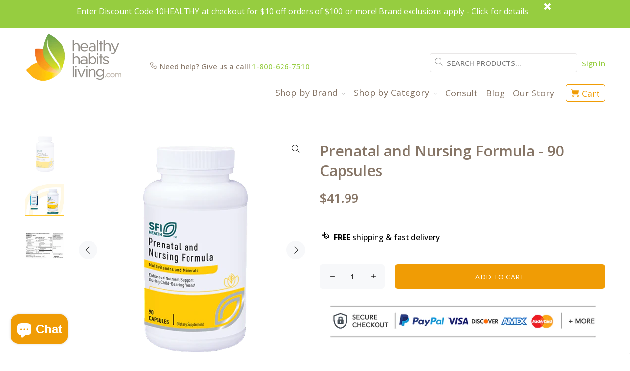

--- FILE ---
content_type: text/html; charset=utf-8
request_url: https://www.healthyhabitsliving.com/products/prenatal-nursing-formula-90-capsules
body_size: 46385
content:
<!doctype html>
<!--[if IE 9]> <html class="ie9 no-js" lang="en"> <![endif]-->
<!--[if (gt IE 9)|!(IE)]><!--> <html class="no-js" lang="en"> <!--<![endif]-->
<head>
<script type="application/vnd.locksmith+json" data-locksmith>{"version":"v254","locked":false,"initialized":true,"scope":"product","access_granted":true,"access_denied":false,"requires_customer":false,"manual_lock":false,"remote_lock":false,"has_timeout":false,"remote_rendered":null,"hide_resource":false,"hide_links_to_resource":false,"transparent":true,"locks":{"all":[],"opened":[]},"keys":[],"keys_signature":"f6d96f957beb4078d6d13a6a3c98f8698c252b5881d1f389670e10f4a2a9d0ed","state":{"template":"product","theme":122923352151,"product":"prenatal-nursing-formula-90-capsules","collection":null,"page":null,"blog":null,"article":null,"app":null},"now":1769481345,"path":"\/products\/prenatal-nursing-formula-90-capsules","locale_root_url":"\/","canonical_url":"https:\/\/www.healthyhabitsliving.com\/products\/prenatal-nursing-formula-90-capsules","customer_id":null,"customer_id_signature":"f6d96f957beb4078d6d13a6a3c98f8698c252b5881d1f389670e10f4a2a9d0ed","cart":null}</script><script data-locksmith>!function(){undefined;!function(){var s=window.Locksmith={},e=document.querySelector('script[type="application/vnd.locksmith+json"]'),n=e&&e.innerHTML;if(s.state={},s.util={},s.loading=!1,n)try{s.state=JSON.parse(n)}catch(d){}if(document.addEventListener&&document.querySelector){var o,i,a,t=[76,79,67,75,83,77,73,84,72,49,49],c=function(){i=t.slice(0)},l="style",r=function(e){e&&27!==e.keyCode&&"click"!==e.type||(document.removeEventListener("keydown",r),document.removeEventListener("click",r),o&&document.body.removeChild(o),o=null)};c(),document.addEventListener("keyup",function(e){if(e.keyCode===i[0]){if(clearTimeout(a),i.shift(),0<i.length)return void(a=setTimeout(c,1e3));c(),r(),(o=document.createElement("div"))[l].width="50%",o[l].maxWidth="1000px",o[l].height="85%",o[l].border="1px rgba(0, 0, 0, 0.2) solid",o[l].background="rgba(255, 255, 255, 0.99)",o[l].borderRadius="4px",o[l].position="fixed",o[l].top="50%",o[l].left="50%",o[l].transform="translateY(-50%) translateX(-50%)",o[l].boxShadow="0 2px 5px rgba(0, 0, 0, 0.3), 0 0 100vh 100vw rgba(0, 0, 0, 0.5)",o[l].zIndex="2147483645";var t=document.createElement("textarea");t.value=JSON.stringify(JSON.parse(n),null,2),t[l].border="none",t[l].display="block",t[l].boxSizing="border-box",t[l].width="100%",t[l].height="100%",t[l].background="transparent",t[l].padding="22px",t[l].fontFamily="monospace",t[l].fontSize="14px",t[l].color="#333",t[l].resize="none",t[l].outline="none",t.readOnly=!0,o.appendChild(t),document.body.appendChild(o),t.addEventListener("click",function(e){e.stopImmediatePropagation()}),t.select(),document.addEventListener("keydown",r),document.addEventListener("click",r)}})}s.isEmbedded=-1!==window.location.search.indexOf("_ab=0&_fd=0&_sc=1"),s.path=s.state.path||window.location.pathname,s.basePath=s.state.locale_root_url.concat("/apps/locksmith").replace(/^\/\//,"/"),s.reloading=!1,s.util.console=window.console||{log:function(){},error:function(){}},s.util.makeUrl=function(e,t){var n,o=s.basePath+e,i=[],a=s.cache();for(n in a)i.push(n+"="+encodeURIComponent(a[n]));for(n in t)i.push(n+"="+encodeURIComponent(t[n]));return s.state.customer_id&&(i.push("customer_id="+encodeURIComponent(s.state.customer_id)),i.push("customer_id_signature="+encodeURIComponent(s.state.customer_id_signature))),o+=(-1===o.indexOf("?")?"?":"&")+i.join("&")},s._initializeCallbacks=[],s.on=function(e,t){if("initialize"!==e)throw'Locksmith.on() currently only supports the "initialize" event';s._initializeCallbacks.push(t)},s.initializeSession=function(e){if(!s.isEmbedded){var t=!1,n=!0,o=!0;(e=e||{}).silent&&(o=n=!(t=!0)),s.ping({silent:t,spinner:n,reload:o,callback:function(){s._initializeCallbacks.forEach(function(e){e()})}})}},s.cache=function(e){var t={};try{var n=function i(e){return(document.cookie.match("(^|; )"+e+"=([^;]*)")||0)[2]};t=JSON.parse(decodeURIComponent(n("locksmith-params")||"{}"))}catch(d){}if(e){for(var o in e)t[o]=e[o];document.cookie="locksmith-params=; expires=Thu, 01 Jan 1970 00:00:00 GMT; path=/",document.cookie="locksmith-params="+encodeURIComponent(JSON.stringify(t))+"; path=/"}return t},s.cache.cart=s.state.cart,s.cache.cartLastSaved=null,s.params=s.cache(),s.util.reload=function(){s.reloading=!0;try{window.location.href=window.location.href.replace(/#.*/,"")}catch(d){s.util.console.error("Preferred reload method failed",d),window.location.reload()}},s.cache.saveCart=function(e){if(!s.cache.cart||s.cache.cart===s.cache.cartLastSaved)return e?e():null;var t=s.cache.cartLastSaved;s.cache.cartLastSaved=s.cache.cart,fetch("/cart/update.js",{method:"POST",headers:{"Content-Type":"application/json",Accept:"application/json"},body:JSON.stringify({attributes:{locksmith:s.cache.cart}})}).then(function(e){if(!e.ok)throw new Error("Cart update failed: "+e.status);return e.json()}).then(function(){e&&e()})["catch"](function(e){if(s.cache.cartLastSaved=t,!s.reloading)throw e})},s.util.spinnerHTML='<style>body{background:#FFF}@keyframes spin{from{transform:rotate(0deg)}to{transform:rotate(360deg)}}#loading{display:flex;width:100%;height:50vh;color:#777;align-items:center;justify-content:center}#loading .spinner{display:block;animation:spin 600ms linear infinite;position:relative;width:50px;height:50px}#loading .spinner-ring{stroke:currentColor;stroke-dasharray:100%;stroke-width:2px;stroke-linecap:round;fill:none}</style><div id="loading"><div class="spinner"><svg width="100%" height="100%"><svg preserveAspectRatio="xMinYMin"><circle class="spinner-ring" cx="50%" cy="50%" r="45%"></circle></svg></svg></div></div>',s.util.clobberBody=function(e){document.body.innerHTML=e},s.util.clobberDocument=function(e){e.responseText&&(e=e.responseText),document.documentElement&&document.removeChild(document.documentElement);var t=document.open("text/html","replace");t.writeln(e),t.close(),setTimeout(function(){var e=t.querySelector("[autofocus]");e&&e.focus()},100)},s.util.serializeForm=function(e){if(e&&"FORM"===e.nodeName){var t,n,o={};for(t=e.elements.length-1;0<=t;t-=1)if(""!==e.elements[t].name)switch(e.elements[t].nodeName){case"INPUT":switch(e.elements[t].type){default:case"text":case"hidden":case"password":case"button":case"reset":case"submit":o[e.elements[t].name]=e.elements[t].value;break;case"checkbox":case"radio":e.elements[t].checked&&(o[e.elements[t].name]=e.elements[t].value);break;case"file":}break;case"TEXTAREA":o[e.elements[t].name]=e.elements[t].value;break;case"SELECT":switch(e.elements[t].type){case"select-one":o[e.elements[t].name]=e.elements[t].value;break;case"select-multiple":for(n=e.elements[t].options.length-1;0<=n;n-=1)e.elements[t].options[n].selected&&(o[e.elements[t].name]=e.elements[t].options[n].value)}break;case"BUTTON":switch(e.elements[t].type){case"reset":case"submit":case"button":o[e.elements[t].name]=e.elements[t].value}}return o}},s.util.on=function(e,a,s,t){t=t||document;var c="locksmith-"+e+a,n=function(e){var t=e.target,n=e.target.parentElement,o=t&&t.className&&(t.className.baseVal||t.className)||"",i=n&&n.className&&(n.className.baseVal||n.className)||"";("string"==typeof o&&-1!==o.split(/\s+/).indexOf(a)||"string"==typeof i&&-1!==i.split(/\s+/).indexOf(a))&&!e[c]&&(e[c]=!0,s(e))};t.attachEvent?t.attachEvent(e,n):t.addEventListener(e,n,!1)},s.util.enableActions=function(e){s.util.on("click","locksmith-action",function(e){e.preventDefault();var t=e.target;t.dataset.confirmWith&&!confirm(t.dataset.confirmWith)||(t.disabled=!0,t.innerText=t.dataset.disableWith,s.post("/action",t.dataset.locksmithParams,{spinner:!1,type:"text",success:function(e){(e=JSON.parse(e.responseText)).message&&alert(e.message),s.util.reload()}}))},e)},s.util.inject=function(e,t){var n=["data","locksmith","append"];if(-1!==t.indexOf(n.join("-"))){var o=document.createElement("div");o.innerHTML=t,e.appendChild(o)}else e.innerHTML=t;var i,a,s=e.querySelectorAll("script");for(a=0;a<s.length;++a){i=s[a];var c=document.createElement("script");if(i.type&&(c.type=i.type),i.src)c.src=i.src;else{var l=document.createTextNode(i.innerHTML);c.appendChild(l)}e.appendChild(c)}var r=e.querySelector("[autofocus]");r&&r.focus()},s.post=function(e,t,n){!1!==(n=n||{}).spinner&&s.util.clobberBody(s.util.spinnerHTML);var o={};n.container===document?(o.layout=1,n.success=function(e){s.util.clobberDocument(e)}):n.container&&(o.layout=0,n.success=function(e){var t=document.getElementById(n.container);s.util.inject(t,e),t.id===t.firstChild.id&&t.parentElement.replaceChild(t.firstChild,t)}),n.form_type&&(t.form_type=n.form_type),n.include_layout_classes!==undefined&&(t.include_layout_classes=n.include_layout_classes),n.lock_id!==undefined&&(t.lock_id=n.lock_id),s.loading=!0;var i=s.util.makeUrl(e,o),a="json"===n.type||"text"===n.type;fetch(i,{method:"POST",headers:{"Content-Type":"application/json",Accept:a?"application/json":"text/html"},body:JSON.stringify(t)}).then(function(e){if(!e.ok)throw new Error("Request failed: "+e.status);return e.text()}).then(function(e){var t=n.success||s.util.clobberDocument;t(a?{responseText:e}:e)})["catch"](function(e){if(!s.reloading)if("dashboard.weglot.com"!==window.location.host){if(!n.silent)throw alert("Something went wrong! Please refresh and try again."),e;console.error(e)}else console.error(e)})["finally"](function(){s.loading=!1})},s.postResource=function(e,t){e.path=s.path,e.search=window.location.search,e.state=s.state,e.passcode&&(e.passcode=e.passcode.trim()),e.email&&(e.email=e.email.trim()),e.state.cart=s.cache.cart,e.locksmith_json=s.jsonTag,e.locksmith_json_signature=s.jsonTagSignature,s.post("/resource",e,t)},s.ping=function(e){if(!s.isEmbedded){e=e||{};s.post("/ping",{path:s.path,search:window.location.search,state:s.state},{spinner:!!e.spinner,silent:"undefined"==typeof e.silent||e.silent,type:"text",success:function(e){e&&e.responseText?(e=JSON.parse(e.responseText)).messages&&0<e.messages.length&&s.showMessages(e.messages):console.error("[Locksmith] Invalid result in ping callback:",e)}})}},s.timeoutMonitor=function(){var e=s.cache.cart;s.ping({callback:function(){e!==s.cache.cart||setTimeout(function(){s.timeoutMonitor()},6e4)}})},s.showMessages=function(e){var t=document.createElement("div");t.style.position="fixed",t.style.left=0,t.style.right=0,t.style.bottom="-50px",t.style.opacity=0,t.style.background="#191919",t.style.color="#ddd",t.style.transition="bottom 0.2s, opacity 0.2s",t.style.zIndex=999999,t.innerHTML="        <style>          .locksmith-ab .locksmith-b { display: none; }          .locksmith-ab.toggled .locksmith-b { display: flex; }          .locksmith-ab.toggled .locksmith-a { display: none; }          .locksmith-flex { display: flex; flex-wrap: wrap; justify-content: space-between; align-items: center; padding: 10px 20px; }          .locksmith-message + .locksmith-message { border-top: 1px #555 solid; }          .locksmith-message a { color: inherit; font-weight: bold; }          .locksmith-message a:hover { color: inherit; opacity: 0.8; }          a.locksmith-ab-toggle { font-weight: inherit; text-decoration: underline; }          .locksmith-text { flex-grow: 1; }          .locksmith-cta { flex-grow: 0; text-align: right; }          .locksmith-cta button { transform: scale(0.8); transform-origin: left; }          .locksmith-cta > * { display: block; }          .locksmith-cta > * + * { margin-top: 10px; }          .locksmith-message a.locksmith-close { flex-grow: 0; text-decoration: none; margin-left: 15px; font-size: 30px; font-family: monospace; display: block; padding: 2px 10px; }                    @media screen and (max-width: 600px) {            .locksmith-wide-only { display: none !important; }            .locksmith-flex { padding: 0 15px; }            .locksmith-flex > * { margin-top: 5px; margin-bottom: 5px; }            .locksmith-cta { text-align: left; }          }                    @media screen and (min-width: 601px) {            .locksmith-narrow-only { display: none !important; }          }        </style>      "+e.map(function(e){return'<div class="locksmith-message">'+e+"</div>"}).join(""),document.body.appendChild(t),document.body.style.position="relative",document.body.parentElement.style.paddingBottom=t.offsetHeight+"px",setTimeout(function(){t.style.bottom=0,t.style.opacity=1},50),s.util.on("click","locksmith-ab-toggle",function(e){e.preventDefault();for(var t=e.target.parentElement;-1===t.className.split(" ").indexOf("locksmith-ab");)t=t.parentElement;-1!==t.className.split(" ").indexOf("toggled")?t.className=t.className.replace("toggled",""):t.className=t.className+" toggled"}),s.util.enableActions(t)}}()}();</script>
      <script data-locksmith>Locksmith.cache.cart=null</script>

  <script data-locksmith>Locksmith.jsonTag="{\"version\":\"v254\",\"locked\":false,\"initialized\":true,\"scope\":\"product\",\"access_granted\":true,\"access_denied\":false,\"requires_customer\":false,\"manual_lock\":false,\"remote_lock\":false,\"has_timeout\":false,\"remote_rendered\":null,\"hide_resource\":false,\"hide_links_to_resource\":false,\"transparent\":true,\"locks\":{\"all\":[],\"opened\":[]},\"keys\":[],\"keys_signature\":\"f6d96f957beb4078d6d13a6a3c98f8698c252b5881d1f389670e10f4a2a9d0ed\",\"state\":{\"template\":\"product\",\"theme\":122923352151,\"product\":\"prenatal-nursing-formula-90-capsules\",\"collection\":null,\"page\":null,\"blog\":null,\"article\":null,\"app\":null},\"now\":1769481345,\"path\":\"\\\/products\\\/prenatal-nursing-formula-90-capsules\",\"locale_root_url\":\"\\\/\",\"canonical_url\":\"https:\\\/\\\/www.healthyhabitsliving.com\\\/products\\\/prenatal-nursing-formula-90-capsules\",\"customer_id\":null,\"customer_id_signature\":\"f6d96f957beb4078d6d13a6a3c98f8698c252b5881d1f389670e10f4a2a9d0ed\",\"cart\":null}";Locksmith.jsonTagSignature="a70278def234457437097b8905d6a67388978498b8f465778ac6fda66d8deb55"</script>
<!-- "snippets/booster-seo.liquid" was not rendered, the associated app was uninstalled -->
  
  
<!-- Google Tag Manager -->
<script>(function(w,d,s,l,i){w[l]=w[l]||[];w[l].push({'gtm.start':
new Date().getTime(),event:'gtm.js'});var f=d.getElementsByTagName(s)[0],
j=d.createElement(s),dl=l!='dataLayer'?'&l='+l:'';j.async=true;j.src=
'https://www.googletagmanager.com/gtm.js?id='+i+dl;f.parentNode.insertBefore(j,f);
})(window,document,'script','dataLayer','GTM-5W89V64');</script>
<!-- End Google Tag Manager -->
<!-- Reddit Pixel -->
<script>
!function(w,d){if(!w.rdt){var p=w.rdt=function(){p.sendEvent?p.sendEvent.apply(p,arguments):p.callQueue.push(arguments)};p.callQueue=[];var t=d.createElement("script");t.src="https://www.redditstatic.com/ads/pixel.js",t.async=!0;var s=d.getElementsByTagName("script")[0];s.parentNode.insertBefore(t,s)}}(window,document);rdt('init','a2_fhgey8ikfxb9');rdt('track', 'PageVisit');
</script>
<!-- DO NOT MODIFY UNLESS TO REPLACE A USER IDENTIFIER -->
<!-- End Reddit Pixel -->
  <!-- Basic page needs ================================================== -->
  <meta charset="utf-8">
  <!--[if IE]><meta http-equiv="X-UA-Compatible" content="IE=edge,chrome=1"><![endif]-->
  <meta name="viewport" content="width=device-width,initial-scale=1">
  <meta name="theme-color" content="#96cd40">
  <meta name="keywords" content="Shopify Template" />
  <meta name="author" content="p-themes">
  <link rel="canonical" href="https://www.healthyhabitsliving.com/products/prenatal-nursing-formula-90-capsules"><link rel="shortcut icon" href="//www.healthyhabitsliving.com/cdn/shop/files/HHL_New_Favicon_32x32.png?v=1659724961" type="image/png"><!-- Title and description ================================================== -->
<!-- Social meta ================================================== --><!-- /snippets/social-meta-tags.liquid -->




<meta property="og:site_name" content="Healthy Habits Living">
<meta property="og:url" content="https://www.healthyhabitsliving.com/products/prenatal-nursing-formula-90-capsules"><meta property="og:title" content="Prenatal and Nursing Formula - 90 Capsules">
<meta property="og:type" content="product">
<meta property="og:description" content="Description  Klaire Labs Prenatal and Nursing Formula Enhanced Multivitamin/Mineral Support During The Child-Bearing Years Whether you&#39;re planning for a pregnancy, pregnant, or breastfeeding, women have special nutrient needs during the childbearing years. Prenatal and Nursing Formula provides a full complement of esse">

<meta property="og:price:amount" content="41.99">
<meta property="og:price:currency" content="USD">

<meta property="og:image" content="http://www.healthyhabitsliving.com/cdn/shop/files/PRN_web-Photoroom_1200x1200.png?v=1760049828"><meta property="og:image" content="http://www.healthyhabitsliving.com/cdn/shop/files/PRN_current-vs-new_1200x1200.png?v=1760049813"><meta property="og:image" content="http://www.healthyhabitsliving.com/cdn/shop/files/18124f9b-a3d3-43b4-8f3a-54a850a1fbec.ff8c76f4764d16cc0e5679bae11c040a_1200x1200.png?v=1760049882">
<meta property="og:image:secure_url" content="https://www.healthyhabitsliving.com/cdn/shop/files/PRN_web-Photoroom_1200x1200.png?v=1760049828"><meta property="og:image:secure_url" content="https://www.healthyhabitsliving.com/cdn/shop/files/PRN_current-vs-new_1200x1200.png?v=1760049813"><meta property="og:image:secure_url" content="https://www.healthyhabitsliving.com/cdn/shop/files/18124f9b-a3d3-43b4-8f3a-54a850a1fbec.ff8c76f4764d16cc0e5679bae11c040a_1200x1200.png?v=1760049882">


<meta name="twitter:card" content="summary_large_image"><meta name="twitter:title" content="Prenatal and Nursing Formula - 90 Capsules">
<meta name="twitter:description" content="Description  Klaire Labs Prenatal and Nursing Formula Enhanced Multivitamin/Mineral Support During The Child-Bearing Years Whether you&#39;re planning for a pregnancy, pregnant, or breastfeeding, women have special nutrient needs during the childbearing years. Prenatal and Nursing Formula provides a full complement of esse">
<!-- "snippets/judgeme_core.liquid" was not rendered, the associated app was uninstalled -->
    <script type="text/javascript">
    (function e(){var e=document.createElement("script");e.type="text/javascript",e.async=true,e.src="//staticw2.yotpo.com/McjxiA1kCH0EjFTjg6xU4pBSvgcZi1BWnaO5DDTt/widget.js";var t=document.getElementsByTagName("script")[0];t.parentNode.insertBefore(e,t)})();
    </script>
      <!-- end container -->
  
  <!-- Conversion Tracking ================================================== -->
    <!-- Site Verifications - Google-->
    <meta name="p:domain_verify" content="4ffcc531e13f4bdfb03ade953ff3aec7"/>
    <meta name="google-site-verification" content="KOL-EkhsQbo9g8H0Ea6KS--s3QSm8JI6FQERmVhlBTA" />
    <script>(function(w,d,t,r,u){var f,n,i;w[u]=w[u]||[],f=function(){var o={ti:"5564455"};o.q=w[u],w[u]=new UET(o),w[u].push("pageLoad")},n=d.createElement(t),n.src=r,n.async=1,n.onload=n.onreadystatechange=function(){var s=this.readyState;s&&s!=="loaded"&&s!=="complete"||(f(),n.onload=n.onreadystatechange=null)},i=d.getElementsByTagName(t)[0],i.parentNode.insertBefore(n,i)})(window,document,"script","//bat.bing.com/bat.js","uetq");</script><noscript><img src="//bat.bing.com/action/0?ti=5564455&Ver=2" height="0" width="0" style="display:none; visibility: hidden;" /></noscript>
    <meta name="google-site-verification" content="HAPoqomELR50hsQ69-_AqcLrMwpg6z6yvQyL3JGd190" />
    <meta name="google-site-verification" content="iZzCYmWByo352ALZyPTPSaOkW-2yHGGrHc0XyH_Zeyk" />
    <a href="https://plus.google.com/114652944795025305839" rel="publisher"></a>
    <meta charset="utf-8">
    <meta http-equiv="cleartype" content="on">
    <meta name="robots" content="index,follow">
  <script>
   // Add this script right after your base UET tag code
   window.uetq = window.uetq || [];
   window.uetq.push('set', { 'pid': { 
      'em': 'contoso@example.com', // Replace with the variable that holds the user's email address. 
      'ph': '+14250000000', // Replace with the variable that holds the user's phone number. 
   } });
</script>
  
    <script>
     (function(h,o,t,j,a,r){
        h.hj=h.hj||function(){(h.hj.q=h.hj.q||[]).push(arguments)};
        h._hjSettings={hjid:1179807,hjsv:6};
        a=o.getElementsByTagName('head')[0];
        r=o.createElement('script');r.async=1;
        r.src=t+h._hjSettings.hjid+j+h._hjSettings.hjsv;
        a.appendChild(r);
     })(window,document,'https://static.hotjar.com/c/hotjar-','.js?sv=');
    </script>

  <!-- Yotpo ================================================== -->



<meta name="p:domain_verify" content="beaaee8e7b86cdf3e5bbbefa5e2545c6"/>

  <!-- CSS ================================================== --><link href="https://fonts.googleapis.com/css?family=Open Sans:100,200,300,400,500,600,700,800,900" rel="stylesheet" defer>
<link href="//www.healthyhabitsliving.com/cdn/shop/t/153/assets/theme.css?v=149979900263381765071768847804" rel="stylesheet" type="text/css" media="all" />

<script src="//www.healthyhabitsliving.com/cdn/shop/t/153/assets/jquery.min.js?v=146653844047132007351661448946" defer="defer"></script><!-- Header hook for plugins ================================================== -->
  <script>window.performance && window.performance.mark && window.performance.mark('shopify.content_for_header.start');</script><meta name="google-site-verification" content="4mf6u_7PrXm0i0_f0-fan_RajvpLvGJLTa_7S8cQuSg">
<meta id="shopify-digital-wallet" name="shopify-digital-wallet" content="/1939503/digital_wallets/dialog">
<meta name="shopify-checkout-api-token" content="a46eb6fb4fba0e6bd8d7799f2389eeab">
<meta id="in-context-paypal-metadata" data-shop-id="1939503" data-venmo-supported="false" data-environment="production" data-locale="en_US" data-paypal-v4="true" data-currency="USD">
<link rel="alternate" type="application/json+oembed" href="https://www.healthyhabitsliving.com/products/prenatal-nursing-formula-90-capsules.oembed">
<script async="async" src="/checkouts/internal/preloads.js?locale=en-US"></script>
<link rel="preconnect" href="https://shop.app" crossorigin="anonymous">
<script async="async" src="https://shop.app/checkouts/internal/preloads.js?locale=en-US&shop_id=1939503" crossorigin="anonymous"></script>
<script id="apple-pay-shop-capabilities" type="application/json">{"shopId":1939503,"countryCode":"US","currencyCode":"USD","merchantCapabilities":["supports3DS"],"merchantId":"gid:\/\/shopify\/Shop\/1939503","merchantName":"Healthy Habits Living","requiredBillingContactFields":["postalAddress","email","phone"],"requiredShippingContactFields":["postalAddress","email","phone"],"shippingType":"shipping","supportedNetworks":["visa","masterCard","amex","discover","elo","jcb"],"total":{"type":"pending","label":"Healthy Habits Living","amount":"1.00"},"shopifyPaymentsEnabled":true,"supportsSubscriptions":true}</script>
<script id="shopify-features" type="application/json">{"accessToken":"a46eb6fb4fba0e6bd8d7799f2389eeab","betas":["rich-media-storefront-analytics"],"domain":"www.healthyhabitsliving.com","predictiveSearch":true,"shopId":1939503,"locale":"en"}</script>
<script>var Shopify = Shopify || {};
Shopify.shop = "healthyhabitsliving.myshopify.com";
Shopify.locale = "en";
Shopify.currency = {"active":"USD","rate":"1.0"};
Shopify.country = "US";
Shopify.theme = {"name":"Wokiee Live Theme - Final Publish - 08\/25\/22","id":122923352151,"schema_name":"Wokiee","schema_version":"2.1.2 shopify 2.0","theme_store_id":null,"role":"main"};
Shopify.theme.handle = "null";
Shopify.theme.style = {"id":null,"handle":null};
Shopify.cdnHost = "www.healthyhabitsliving.com/cdn";
Shopify.routes = Shopify.routes || {};
Shopify.routes.root = "/";</script>
<script type="module">!function(o){(o.Shopify=o.Shopify||{}).modules=!0}(window);</script>
<script>!function(o){function n(){var o=[];function n(){o.push(Array.prototype.slice.apply(arguments))}return n.q=o,n}var t=o.Shopify=o.Shopify||{};t.loadFeatures=n(),t.autoloadFeatures=n()}(window);</script>
<script>
  window.ShopifyPay = window.ShopifyPay || {};
  window.ShopifyPay.apiHost = "shop.app\/pay";
  window.ShopifyPay.redirectState = null;
</script>
<script id="shop-js-analytics" type="application/json">{"pageType":"product"}</script>
<script defer="defer" async type="module" src="//www.healthyhabitsliving.com/cdn/shopifycloud/shop-js/modules/v2/client.init-shop-cart-sync_BT-GjEfc.en.esm.js"></script>
<script defer="defer" async type="module" src="//www.healthyhabitsliving.com/cdn/shopifycloud/shop-js/modules/v2/chunk.common_D58fp_Oc.esm.js"></script>
<script defer="defer" async type="module" src="//www.healthyhabitsliving.com/cdn/shopifycloud/shop-js/modules/v2/chunk.modal_xMitdFEc.esm.js"></script>
<script type="module">
  await import("//www.healthyhabitsliving.com/cdn/shopifycloud/shop-js/modules/v2/client.init-shop-cart-sync_BT-GjEfc.en.esm.js");
await import("//www.healthyhabitsliving.com/cdn/shopifycloud/shop-js/modules/v2/chunk.common_D58fp_Oc.esm.js");
await import("//www.healthyhabitsliving.com/cdn/shopifycloud/shop-js/modules/v2/chunk.modal_xMitdFEc.esm.js");

  window.Shopify.SignInWithShop?.initShopCartSync?.({"fedCMEnabled":true,"windoidEnabled":true});

</script>
<script>
  window.Shopify = window.Shopify || {};
  if (!window.Shopify.featureAssets) window.Shopify.featureAssets = {};
  window.Shopify.featureAssets['shop-js'] = {"shop-cart-sync":["modules/v2/client.shop-cart-sync_DZOKe7Ll.en.esm.js","modules/v2/chunk.common_D58fp_Oc.esm.js","modules/v2/chunk.modal_xMitdFEc.esm.js"],"init-fed-cm":["modules/v2/client.init-fed-cm_B6oLuCjv.en.esm.js","modules/v2/chunk.common_D58fp_Oc.esm.js","modules/v2/chunk.modal_xMitdFEc.esm.js"],"shop-cash-offers":["modules/v2/client.shop-cash-offers_D2sdYoxE.en.esm.js","modules/v2/chunk.common_D58fp_Oc.esm.js","modules/v2/chunk.modal_xMitdFEc.esm.js"],"shop-login-button":["modules/v2/client.shop-login-button_QeVjl5Y3.en.esm.js","modules/v2/chunk.common_D58fp_Oc.esm.js","modules/v2/chunk.modal_xMitdFEc.esm.js"],"pay-button":["modules/v2/client.pay-button_DXTOsIq6.en.esm.js","modules/v2/chunk.common_D58fp_Oc.esm.js","modules/v2/chunk.modal_xMitdFEc.esm.js"],"shop-button":["modules/v2/client.shop-button_DQZHx9pm.en.esm.js","modules/v2/chunk.common_D58fp_Oc.esm.js","modules/v2/chunk.modal_xMitdFEc.esm.js"],"avatar":["modules/v2/client.avatar_BTnouDA3.en.esm.js"],"init-windoid":["modules/v2/client.init-windoid_CR1B-cfM.en.esm.js","modules/v2/chunk.common_D58fp_Oc.esm.js","modules/v2/chunk.modal_xMitdFEc.esm.js"],"init-shop-for-new-customer-accounts":["modules/v2/client.init-shop-for-new-customer-accounts_C_vY_xzh.en.esm.js","modules/v2/client.shop-login-button_QeVjl5Y3.en.esm.js","modules/v2/chunk.common_D58fp_Oc.esm.js","modules/v2/chunk.modal_xMitdFEc.esm.js"],"init-shop-email-lookup-coordinator":["modules/v2/client.init-shop-email-lookup-coordinator_BI7n9ZSv.en.esm.js","modules/v2/chunk.common_D58fp_Oc.esm.js","modules/v2/chunk.modal_xMitdFEc.esm.js"],"init-shop-cart-sync":["modules/v2/client.init-shop-cart-sync_BT-GjEfc.en.esm.js","modules/v2/chunk.common_D58fp_Oc.esm.js","modules/v2/chunk.modal_xMitdFEc.esm.js"],"shop-toast-manager":["modules/v2/client.shop-toast-manager_DiYdP3xc.en.esm.js","modules/v2/chunk.common_D58fp_Oc.esm.js","modules/v2/chunk.modal_xMitdFEc.esm.js"],"init-customer-accounts":["modules/v2/client.init-customer-accounts_D9ZNqS-Q.en.esm.js","modules/v2/client.shop-login-button_QeVjl5Y3.en.esm.js","modules/v2/chunk.common_D58fp_Oc.esm.js","modules/v2/chunk.modal_xMitdFEc.esm.js"],"init-customer-accounts-sign-up":["modules/v2/client.init-customer-accounts-sign-up_iGw4briv.en.esm.js","modules/v2/client.shop-login-button_QeVjl5Y3.en.esm.js","modules/v2/chunk.common_D58fp_Oc.esm.js","modules/v2/chunk.modal_xMitdFEc.esm.js"],"shop-follow-button":["modules/v2/client.shop-follow-button_CqMgW2wH.en.esm.js","modules/v2/chunk.common_D58fp_Oc.esm.js","modules/v2/chunk.modal_xMitdFEc.esm.js"],"checkout-modal":["modules/v2/client.checkout-modal_xHeaAweL.en.esm.js","modules/v2/chunk.common_D58fp_Oc.esm.js","modules/v2/chunk.modal_xMitdFEc.esm.js"],"shop-login":["modules/v2/client.shop-login_D91U-Q7h.en.esm.js","modules/v2/chunk.common_D58fp_Oc.esm.js","modules/v2/chunk.modal_xMitdFEc.esm.js"],"lead-capture":["modules/v2/client.lead-capture_BJmE1dJe.en.esm.js","modules/v2/chunk.common_D58fp_Oc.esm.js","modules/v2/chunk.modal_xMitdFEc.esm.js"],"payment-terms":["modules/v2/client.payment-terms_Ci9AEqFq.en.esm.js","modules/v2/chunk.common_D58fp_Oc.esm.js","modules/v2/chunk.modal_xMitdFEc.esm.js"]};
</script>
<script>(function() {
  var isLoaded = false;
  function asyncLoad() {
    if (isLoaded) return;
    isLoaded = true;
    var urls = ["https:\/\/d1639lhkj5l89m.cloudfront.net\/js\/storefront\/uppromote.js?shop=healthyhabitsliving.myshopify.com","https:\/\/static.rechargecdn.com\/assets\/js\/widget.min.js?shop=healthyhabitsliving.myshopify.com","https:\/\/app.electricsms.com\/cart-widget\/widget.min.js?shop=healthyhabitsliving.myshopify.com","https:\/\/cdn.rebuyengine.com\/onsite\/js\/rebuy.js?shop=healthyhabitsliving.myshopify.com","https:\/\/searchanise-ef84.kxcdn.com\/widgets\/shopify\/init.js?a=8d9W2Z7q2e\u0026shop=healthyhabitsliving.myshopify.com"];
    for (var i = 0; i < urls.length; i++) {
      var s = document.createElement('script');
      s.type = 'text/javascript';
      s.async = true;
      s.src = urls[i];
      var x = document.getElementsByTagName('script')[0];
      x.parentNode.insertBefore(s, x);
    }
  };
  if(window.attachEvent) {
    window.attachEvent('onload', asyncLoad);
  } else {
    window.addEventListener('load', asyncLoad, false);
  }
})();</script>
<script id="__st">var __st={"a":1939503,"offset":-28800,"reqid":"b57d3ffd-36f1-427e-9b35-527eddd1d5ae-1769481345","pageurl":"www.healthyhabitsliving.com\/products\/prenatal-nursing-formula-90-capsules","u":"8d662b93d781","p":"product","rtyp":"product","rid":7019594743895};</script>
<script>window.ShopifyPaypalV4VisibilityTracking = true;</script>
<script id="captcha-bootstrap">!function(){'use strict';const t='contact',e='account',n='new_comment',o=[[t,t],['blogs',n],['comments',n],[t,'customer']],c=[[e,'customer_login'],[e,'guest_login'],[e,'recover_customer_password'],[e,'create_customer']],r=t=>t.map((([t,e])=>`form[action*='/${t}']:not([data-nocaptcha='true']) input[name='form_type'][value='${e}']`)).join(','),a=t=>()=>t?[...document.querySelectorAll(t)].map((t=>t.form)):[];function s(){const t=[...o],e=r(t);return a(e)}const i='password',u='form_key',d=['recaptcha-v3-token','g-recaptcha-response','h-captcha-response',i],f=()=>{try{return window.sessionStorage}catch{return}},m='__shopify_v',_=t=>t.elements[u];function p(t,e,n=!1){try{const o=window.sessionStorage,c=JSON.parse(o.getItem(e)),{data:r}=function(t){const{data:e,action:n}=t;return t[m]||n?{data:e,action:n}:{data:t,action:n}}(c);for(const[e,n]of Object.entries(r))t.elements[e]&&(t.elements[e].value=n);n&&o.removeItem(e)}catch(o){console.error('form repopulation failed',{error:o})}}const l='form_type',E='cptcha';function T(t){t.dataset[E]=!0}const w=window,h=w.document,L='Shopify',v='ce_forms',y='captcha';let A=!1;((t,e)=>{const n=(g='f06e6c50-85a8-45c8-87d0-21a2b65856fe',I='https://cdn.shopify.com/shopifycloud/storefront-forms-hcaptcha/ce_storefront_forms_captcha_hcaptcha.v1.5.2.iife.js',D={infoText:'Protected by hCaptcha',privacyText:'Privacy',termsText:'Terms'},(t,e,n)=>{const o=w[L][v],c=o.bindForm;if(c)return c(t,g,e,D).then(n);var r;o.q.push([[t,g,e,D],n]),r=I,A||(h.body.append(Object.assign(h.createElement('script'),{id:'captcha-provider',async:!0,src:r})),A=!0)});var g,I,D;w[L]=w[L]||{},w[L][v]=w[L][v]||{},w[L][v].q=[],w[L][y]=w[L][y]||{},w[L][y].protect=function(t,e){n(t,void 0,e),T(t)},Object.freeze(w[L][y]),function(t,e,n,w,h,L){const[v,y,A,g]=function(t,e,n){const i=e?o:[],u=t?c:[],d=[...i,...u],f=r(d),m=r(i),_=r(d.filter((([t,e])=>n.includes(e))));return[a(f),a(m),a(_),s()]}(w,h,L),I=t=>{const e=t.target;return e instanceof HTMLFormElement?e:e&&e.form},D=t=>v().includes(t);t.addEventListener('submit',(t=>{const e=I(t);if(!e)return;const n=D(e)&&!e.dataset.hcaptchaBound&&!e.dataset.recaptchaBound,o=_(e),c=g().includes(e)&&(!o||!o.value);(n||c)&&t.preventDefault(),c&&!n&&(function(t){try{if(!f())return;!function(t){const e=f();if(!e)return;const n=_(t);if(!n)return;const o=n.value;o&&e.removeItem(o)}(t);const e=Array.from(Array(32),(()=>Math.random().toString(36)[2])).join('');!function(t,e){_(t)||t.append(Object.assign(document.createElement('input'),{type:'hidden',name:u})),t.elements[u].value=e}(t,e),function(t,e){const n=f();if(!n)return;const o=[...t.querySelectorAll(`input[type='${i}']`)].map((({name:t})=>t)),c=[...d,...o],r={};for(const[a,s]of new FormData(t).entries())c.includes(a)||(r[a]=s);n.setItem(e,JSON.stringify({[m]:1,action:t.action,data:r}))}(t,e)}catch(e){console.error('failed to persist form',e)}}(e),e.submit())}));const S=(t,e)=>{t&&!t.dataset[E]&&(n(t,e.some((e=>e===t))),T(t))};for(const o of['focusin','change'])t.addEventListener(o,(t=>{const e=I(t);D(e)&&S(e,y())}));const B=e.get('form_key'),M=e.get(l),P=B&&M;t.addEventListener('DOMContentLoaded',(()=>{const t=y();if(P)for(const e of t)e.elements[l].value===M&&p(e,B);[...new Set([...A(),...v().filter((t=>'true'===t.dataset.shopifyCaptcha))])].forEach((e=>S(e,t)))}))}(h,new URLSearchParams(w.location.search),n,t,e,['guest_login'])})(!1,!0)}();</script>
<script integrity="sha256-4kQ18oKyAcykRKYeNunJcIwy7WH5gtpwJnB7kiuLZ1E=" data-source-attribution="shopify.loadfeatures" defer="defer" src="//www.healthyhabitsliving.com/cdn/shopifycloud/storefront/assets/storefront/load_feature-a0a9edcb.js" crossorigin="anonymous"></script>
<script crossorigin="anonymous" defer="defer" src="//www.healthyhabitsliving.com/cdn/shopifycloud/storefront/assets/shopify_pay/storefront-65b4c6d7.js?v=20250812"></script>
<script data-source-attribution="shopify.dynamic_checkout.dynamic.init">var Shopify=Shopify||{};Shopify.PaymentButton=Shopify.PaymentButton||{isStorefrontPortableWallets:!0,init:function(){window.Shopify.PaymentButton.init=function(){};var t=document.createElement("script");t.src="https://www.healthyhabitsliving.com/cdn/shopifycloud/portable-wallets/latest/portable-wallets.en.js",t.type="module",document.head.appendChild(t)}};
</script>
<script data-source-attribution="shopify.dynamic_checkout.buyer_consent">
  function portableWalletsHideBuyerConsent(e){var t=document.getElementById("shopify-buyer-consent"),n=document.getElementById("shopify-subscription-policy-button");t&&n&&(t.classList.add("hidden"),t.setAttribute("aria-hidden","true"),n.removeEventListener("click",e))}function portableWalletsShowBuyerConsent(e){var t=document.getElementById("shopify-buyer-consent"),n=document.getElementById("shopify-subscription-policy-button");t&&n&&(t.classList.remove("hidden"),t.removeAttribute("aria-hidden"),n.addEventListener("click",e))}window.Shopify?.PaymentButton&&(window.Shopify.PaymentButton.hideBuyerConsent=portableWalletsHideBuyerConsent,window.Shopify.PaymentButton.showBuyerConsent=portableWalletsShowBuyerConsent);
</script>
<script data-source-attribution="shopify.dynamic_checkout.cart.bootstrap">document.addEventListener("DOMContentLoaded",(function(){function t(){return document.querySelector("shopify-accelerated-checkout-cart, shopify-accelerated-checkout")}if(t())Shopify.PaymentButton.init();else{new MutationObserver((function(e,n){t()&&(Shopify.PaymentButton.init(),n.disconnect())})).observe(document.body,{childList:!0,subtree:!0})}}));
</script>
<link id="shopify-accelerated-checkout-styles" rel="stylesheet" media="screen" href="https://www.healthyhabitsliving.com/cdn/shopifycloud/portable-wallets/latest/accelerated-checkout-backwards-compat.css" crossorigin="anonymous">
<style id="shopify-accelerated-checkout-cart">
        #shopify-buyer-consent {
  margin-top: 1em;
  display: inline-block;
  width: 100%;
}

#shopify-buyer-consent.hidden {
  display: none;
}

#shopify-subscription-policy-button {
  background: none;
  border: none;
  padding: 0;
  text-decoration: underline;
  font-size: inherit;
  cursor: pointer;
}

#shopify-subscription-policy-button::before {
  box-shadow: none;
}

      </style>
<script id="sections-script" data-sections="promo-fixed" defer="defer" src="//www.healthyhabitsliving.com/cdn/shop/t/153/compiled_assets/scripts.js?v=62094"></script>
<script>window.performance && window.performance.mark && window.performance.mark('shopify.content_for_header.end');</script>
  <!-- /Header hook for plugins ================================================== --><style>
    .tt-flbtn.disabled{
    opacity: 0.3;
    }
  </style>


    <script>

    SearchaniseCustomerTags = [];

  </script>

  
  


<!-- BEGIN app block: shopify://apps/yotpo-product-reviews/blocks/settings/eb7dfd7d-db44-4334-bc49-c893b51b36cf -->


  <script type="text/javascript" src="https://cdn-widgetsrepository.yotpo.com/v1/loader/McjxiA1kCH0EjFTjg6xU4pBSvgcZi1BWnaO5DDTt?languageCode=en" async></script>



  
<!-- END app block --><!-- BEGIN app block: shopify://apps/sc-easy-redirects/blocks/app/be3f8dbd-5d43-46b4-ba43-2d65046054c2 -->
    <!-- common for all pages -->
    
    
        <script src="https://cdn.shopify.com/extensions/264f3360-3201-4ab7-9087-2c63466c86a3/sc-easy-redirects-5/assets/esc-redirect-app-live-feature.js" async></script>
    




<!-- END app block --><!-- BEGIN app block: shopify://apps/klaviyo-email-marketing-sms/blocks/klaviyo-onsite-embed/2632fe16-c075-4321-a88b-50b567f42507 -->












  <script async src="https://static.klaviyo.com/onsite/js/XcHw4A/klaviyo.js?company_id=XcHw4A"></script>
  <script>!function(){if(!window.klaviyo){window._klOnsite=window._klOnsite||[];try{window.klaviyo=new Proxy({},{get:function(n,i){return"push"===i?function(){var n;(n=window._klOnsite).push.apply(n,arguments)}:function(){for(var n=arguments.length,o=new Array(n),w=0;w<n;w++)o[w]=arguments[w];var t="function"==typeof o[o.length-1]?o.pop():void 0,e=new Promise((function(n){window._klOnsite.push([i].concat(o,[function(i){t&&t(i),n(i)}]))}));return e}}})}catch(n){window.klaviyo=window.klaviyo||[],window.klaviyo.push=function(){var n;(n=window._klOnsite).push.apply(n,arguments)}}}}();</script>

  
    <script id="viewed_product">
      if (item == null) {
        var _learnq = _learnq || [];

        var MetafieldReviews = null
        var MetafieldYotpoRating = null
        var MetafieldYotpoCount = null
        var MetafieldLooxRating = null
        var MetafieldLooxCount = null
        var okendoProduct = null
        var okendoProductReviewCount = null
        var okendoProductReviewAverageValue = null
        try {
          // The following fields are used for Customer Hub recently viewed in order to add reviews.
          // This information is not part of __kla_viewed. Instead, it is part of __kla_viewed_reviewed_items
          MetafieldReviews = {"rating_count":0};
          MetafieldYotpoRating = "0"
          MetafieldYotpoCount = "0"
          MetafieldLooxRating = null
          MetafieldLooxCount = null

          okendoProduct = null
          // If the okendo metafield is not legacy, it will error, which then requires the new json formatted data
          if (okendoProduct && 'error' in okendoProduct) {
            okendoProduct = null
          }
          okendoProductReviewCount = okendoProduct ? okendoProduct.reviewCount : null
          okendoProductReviewAverageValue = okendoProduct ? okendoProduct.reviewAverageValue : null
        } catch (error) {
          console.error('Error in Klaviyo onsite reviews tracking:', error);
        }

        var item = {
          Name: "Prenatal and Nursing Formula - 90 Capsules",
          ProductID: 7019594743895,
          Categories: ["Klaire Labs","Lockdown","Minerals","Multivitamins","Not Used","Subscriptions without discounts","Taxable Supplements"],
          ImageURL: "https://www.healthyhabitsliving.com/cdn/shop/files/PRN_web-Photoroom_grande.png?v=1760049828",
          URL: "https://www.healthyhabitsliving.com/products/prenatal-nursing-formula-90-capsules",
          Brand: "Klaire Labs",
          Price: "$41.99",
          Value: "41.99",
          CompareAtPrice: "$0.00"
        };
        _learnq.push(['track', 'Viewed Product', item]);
        _learnq.push(['trackViewedItem', {
          Title: item.Name,
          ItemId: item.ProductID,
          Categories: item.Categories,
          ImageUrl: item.ImageURL,
          Url: item.URL,
          Metadata: {
            Brand: item.Brand,
            Price: item.Price,
            Value: item.Value,
            CompareAtPrice: item.CompareAtPrice
          },
          metafields:{
            reviews: MetafieldReviews,
            yotpo:{
              rating: MetafieldYotpoRating,
              count: MetafieldYotpoCount,
            },
            loox:{
              rating: MetafieldLooxRating,
              count: MetafieldLooxCount,
            },
            okendo: {
              rating: okendoProductReviewAverageValue,
              count: okendoProductReviewCount,
            }
          }
        }]);
      }
    </script>
  




  <script>
    window.klaviyoReviewsProductDesignMode = false
  </script>



  <!-- BEGIN app snippet: customer-hub-data --><script>
  if (!window.customerHub) {
    window.customerHub = {};
  }
  window.customerHub.storefrontRoutes = {
    login: "https://www.healthyhabitsliving.com/customer_authentication/redirect?locale=en&region_country=US?return_url=%2F%23k-hub",
    register: "https://account.healthyhabitsliving.com?locale=en?return_url=%2F%23k-hub",
    logout: "/account/logout",
    profile: "/account",
    addresses: "/account/addresses",
  };
  
  window.customerHub.userId = null;
  
  window.customerHub.storeDomain = "healthyhabitsliving.myshopify.com";

  
    window.customerHub.activeProduct = {
      name: "Prenatal and Nursing Formula - 90 Capsules",
      category: null,
      imageUrl: "https://www.healthyhabitsliving.com/cdn/shop/files/PRN_web-Photoroom_grande.png?v=1760049828",
      id: "7019594743895",
      link: "https://www.healthyhabitsliving.com/products/prenatal-nursing-formula-90-capsules",
      variants: [
        
          {
            id: "40584213987415",
            
            imageUrl: null,
            
            price: "4199",
            currency: "USD",
            availableForSale: true,
            title: "Default Title",
          },
        
      ],
    };
    window.customerHub.activeProduct.variants.forEach((variant) => {
        
        variant.price = `${variant.price.slice(0, -2)}.${variant.price.slice(-2)}`;
    });
  

  
    window.customerHub.storeLocale = {
        currentLanguage: 'en',
        currentCountry: 'US',
        availableLanguages: [
          
            {
              iso_code: 'en',
              endonym_name: 'English'
            }
          
        ],
        availableCountries: [
          
            {
              iso_code: 'AU',
              name: 'Australia',
              currency_code: 'AUD'
            },
          
            {
              iso_code: 'CA',
              name: 'Canada',
              currency_code: 'CAD'
            },
          
            {
              iso_code: 'NZ',
              name: 'New Zealand',
              currency_code: 'NZD'
            },
          
            {
              iso_code: 'GB',
              name: 'United Kingdom',
              currency_code: 'GBP'
            },
          
            {
              iso_code: 'US',
              name: 'United States',
              currency_code: 'USD'
            }
          
        ]
    };
  
</script>
<!-- END app snippet -->





<!-- END app block --><script src="https://cdn.shopify.com/extensions/e8878072-2f6b-4e89-8082-94b04320908d/inbox-1254/assets/inbox-chat-loader.js" type="text/javascript" defer="defer"></script>
<link href="https://monorail-edge.shopifysvc.com" rel="dns-prefetch">
<script>(function(){if ("sendBeacon" in navigator && "performance" in window) {try {var session_token_from_headers = performance.getEntriesByType('navigation')[0].serverTiming.find(x => x.name == '_s').description;} catch {var session_token_from_headers = undefined;}var session_cookie_matches = document.cookie.match(/_shopify_s=([^;]*)/);var session_token_from_cookie = session_cookie_matches && session_cookie_matches.length === 2 ? session_cookie_matches[1] : "";var session_token = session_token_from_headers || session_token_from_cookie || "";function handle_abandonment_event(e) {var entries = performance.getEntries().filter(function(entry) {return /monorail-edge.shopifysvc.com/.test(entry.name);});if (!window.abandonment_tracked && entries.length === 0) {window.abandonment_tracked = true;var currentMs = Date.now();var navigation_start = performance.timing.navigationStart;var payload = {shop_id: 1939503,url: window.location.href,navigation_start,duration: currentMs - navigation_start,session_token,page_type: "product"};window.navigator.sendBeacon("https://monorail-edge.shopifysvc.com/v1/produce", JSON.stringify({schema_id: "online_store_buyer_site_abandonment/1.1",payload: payload,metadata: {event_created_at_ms: currentMs,event_sent_at_ms: currentMs}}));}}window.addEventListener('pagehide', handle_abandonment_event);}}());</script>
<script id="web-pixels-manager-setup">(function e(e,d,r,n,o){if(void 0===o&&(o={}),!Boolean(null===(a=null===(i=window.Shopify)||void 0===i?void 0:i.analytics)||void 0===a?void 0:a.replayQueue)){var i,a;window.Shopify=window.Shopify||{};var t=window.Shopify;t.analytics=t.analytics||{};var s=t.analytics;s.replayQueue=[],s.publish=function(e,d,r){return s.replayQueue.push([e,d,r]),!0};try{self.performance.mark("wpm:start")}catch(e){}var l=function(){var e={modern:/Edge?\/(1{2}[4-9]|1[2-9]\d|[2-9]\d{2}|\d{4,})\.\d+(\.\d+|)|Firefox\/(1{2}[4-9]|1[2-9]\d|[2-9]\d{2}|\d{4,})\.\d+(\.\d+|)|Chrom(ium|e)\/(9{2}|\d{3,})\.\d+(\.\d+|)|(Maci|X1{2}).+ Version\/(15\.\d+|(1[6-9]|[2-9]\d|\d{3,})\.\d+)([,.]\d+|)( \(\w+\)|)( Mobile\/\w+|) Safari\/|Chrome.+OPR\/(9{2}|\d{3,})\.\d+\.\d+|(CPU[ +]OS|iPhone[ +]OS|CPU[ +]iPhone|CPU IPhone OS|CPU iPad OS)[ +]+(15[._]\d+|(1[6-9]|[2-9]\d|\d{3,})[._]\d+)([._]\d+|)|Android:?[ /-](13[3-9]|1[4-9]\d|[2-9]\d{2}|\d{4,})(\.\d+|)(\.\d+|)|Android.+Firefox\/(13[5-9]|1[4-9]\d|[2-9]\d{2}|\d{4,})\.\d+(\.\d+|)|Android.+Chrom(ium|e)\/(13[3-9]|1[4-9]\d|[2-9]\d{2}|\d{4,})\.\d+(\.\d+|)|SamsungBrowser\/([2-9]\d|\d{3,})\.\d+/,legacy:/Edge?\/(1[6-9]|[2-9]\d|\d{3,})\.\d+(\.\d+|)|Firefox\/(5[4-9]|[6-9]\d|\d{3,})\.\d+(\.\d+|)|Chrom(ium|e)\/(5[1-9]|[6-9]\d|\d{3,})\.\d+(\.\d+|)([\d.]+$|.*Safari\/(?![\d.]+ Edge\/[\d.]+$))|(Maci|X1{2}).+ Version\/(10\.\d+|(1[1-9]|[2-9]\d|\d{3,})\.\d+)([,.]\d+|)( \(\w+\)|)( Mobile\/\w+|) Safari\/|Chrome.+OPR\/(3[89]|[4-9]\d|\d{3,})\.\d+\.\d+|(CPU[ +]OS|iPhone[ +]OS|CPU[ +]iPhone|CPU IPhone OS|CPU iPad OS)[ +]+(10[._]\d+|(1[1-9]|[2-9]\d|\d{3,})[._]\d+)([._]\d+|)|Android:?[ /-](13[3-9]|1[4-9]\d|[2-9]\d{2}|\d{4,})(\.\d+|)(\.\d+|)|Mobile Safari.+OPR\/([89]\d|\d{3,})\.\d+\.\d+|Android.+Firefox\/(13[5-9]|1[4-9]\d|[2-9]\d{2}|\d{4,})\.\d+(\.\d+|)|Android.+Chrom(ium|e)\/(13[3-9]|1[4-9]\d|[2-9]\d{2}|\d{4,})\.\d+(\.\d+|)|Android.+(UC? ?Browser|UCWEB|U3)[ /]?(15\.([5-9]|\d{2,})|(1[6-9]|[2-9]\d|\d{3,})\.\d+)\.\d+|SamsungBrowser\/(5\.\d+|([6-9]|\d{2,})\.\d+)|Android.+MQ{2}Browser\/(14(\.(9|\d{2,})|)|(1[5-9]|[2-9]\d|\d{3,})(\.\d+|))(\.\d+|)|K[Aa][Ii]OS\/(3\.\d+|([4-9]|\d{2,})\.\d+)(\.\d+|)/},d=e.modern,r=e.legacy,n=navigator.userAgent;return n.match(d)?"modern":n.match(r)?"legacy":"unknown"}(),u="modern"===l?"modern":"legacy",c=(null!=n?n:{modern:"",legacy:""})[u],f=function(e){return[e.baseUrl,"/wpm","/b",e.hashVersion,"modern"===e.buildTarget?"m":"l",".js"].join("")}({baseUrl:d,hashVersion:r,buildTarget:u}),m=function(e){var d=e.version,r=e.bundleTarget,n=e.surface,o=e.pageUrl,i=e.monorailEndpoint;return{emit:function(e){var a=e.status,t=e.errorMsg,s=(new Date).getTime(),l=JSON.stringify({metadata:{event_sent_at_ms:s},events:[{schema_id:"web_pixels_manager_load/3.1",payload:{version:d,bundle_target:r,page_url:o,status:a,surface:n,error_msg:t},metadata:{event_created_at_ms:s}}]});if(!i)return console&&console.warn&&console.warn("[Web Pixels Manager] No Monorail endpoint provided, skipping logging."),!1;try{return self.navigator.sendBeacon.bind(self.navigator)(i,l)}catch(e){}var u=new XMLHttpRequest;try{return u.open("POST",i,!0),u.setRequestHeader("Content-Type","text/plain"),u.send(l),!0}catch(e){return console&&console.warn&&console.warn("[Web Pixels Manager] Got an unhandled error while logging to Monorail."),!1}}}}({version:r,bundleTarget:l,surface:e.surface,pageUrl:self.location.href,monorailEndpoint:e.monorailEndpoint});try{o.browserTarget=l,function(e){var d=e.src,r=e.async,n=void 0===r||r,o=e.onload,i=e.onerror,a=e.sri,t=e.scriptDataAttributes,s=void 0===t?{}:t,l=document.createElement("script"),u=document.querySelector("head"),c=document.querySelector("body");if(l.async=n,l.src=d,a&&(l.integrity=a,l.crossOrigin="anonymous"),s)for(var f in s)if(Object.prototype.hasOwnProperty.call(s,f))try{l.dataset[f]=s[f]}catch(e){}if(o&&l.addEventListener("load",o),i&&l.addEventListener("error",i),u)u.appendChild(l);else{if(!c)throw new Error("Did not find a head or body element to append the script");c.appendChild(l)}}({src:f,async:!0,onload:function(){if(!function(){var e,d;return Boolean(null===(d=null===(e=window.Shopify)||void 0===e?void 0:e.analytics)||void 0===d?void 0:d.initialized)}()){var d=window.webPixelsManager.init(e)||void 0;if(d){var r=window.Shopify.analytics;r.replayQueue.forEach((function(e){var r=e[0],n=e[1],o=e[2];d.publishCustomEvent(r,n,o)})),r.replayQueue=[],r.publish=d.publishCustomEvent,r.visitor=d.visitor,r.initialized=!0}}},onerror:function(){return m.emit({status:"failed",errorMsg:"".concat(f," has failed to load")})},sri:function(e){var d=/^sha384-[A-Za-z0-9+/=]+$/;return"string"==typeof e&&d.test(e)}(c)?c:"",scriptDataAttributes:o}),m.emit({status:"loading"})}catch(e){m.emit({status:"failed",errorMsg:(null==e?void 0:e.message)||"Unknown error"})}}})({shopId: 1939503,storefrontBaseUrl: "https://www.healthyhabitsliving.com",extensionsBaseUrl: "https://extensions.shopifycdn.com/cdn/shopifycloud/web-pixels-manager",monorailEndpoint: "https://monorail-edge.shopifysvc.com/unstable/produce_batch",surface: "storefront-renderer",enabledBetaFlags: ["2dca8a86"],webPixelsConfigList: [{"id":"1038352471","configuration":"{\"accountID\":\"XcHw4A\",\"webPixelConfig\":\"eyJlbmFibGVBZGRlZFRvQ2FydEV2ZW50cyI6IHRydWV9\"}","eventPayloadVersion":"v1","runtimeContext":"STRICT","scriptVersion":"524f6c1ee37bacdca7657a665bdca589","type":"APP","apiClientId":123074,"privacyPurposes":["ANALYTICS","MARKETING"],"dataSharingAdjustments":{"protectedCustomerApprovalScopes":["read_customer_address","read_customer_email","read_customer_name","read_customer_personal_data","read_customer_phone"]}},{"id":"892141655","configuration":"{\"shopId\":\"6012\",\"env\":\"production\",\"metaData\":\"[]\"}","eventPayloadVersion":"v1","runtimeContext":"STRICT","scriptVersion":"c5d4d7bbb4a4a4292a8a7b5334af7e3d","type":"APP","apiClientId":2773553,"privacyPurposes":[],"dataSharingAdjustments":{"protectedCustomerApprovalScopes":["read_customer_address","read_customer_email","read_customer_name","read_customer_personal_data","read_customer_phone"]}},{"id":"517472343","configuration":"{\"ti\":\"211058455\",\"endpoint\":\"https:\/\/bat.bing.com\/action\/0\"}","eventPayloadVersion":"v1","runtimeContext":"STRICT","scriptVersion":"5ee93563fe31b11d2d65e2f09a5229dc","type":"APP","apiClientId":2997493,"privacyPurposes":["ANALYTICS","MARKETING","SALE_OF_DATA"],"dataSharingAdjustments":{"protectedCustomerApprovalScopes":["read_customer_personal_data"]}},{"id":"469762135","configuration":"{\"yotpoStoreId\":\"McjxiA1kCH0EjFTjg6xU4pBSvgcZi1BWnaO5DDTt\"}","eventPayloadVersion":"v1","runtimeContext":"STRICT","scriptVersion":"8bb37a256888599d9a3d57f0551d3859","type":"APP","apiClientId":70132,"privacyPurposes":["ANALYTICS","MARKETING","SALE_OF_DATA"],"dataSharingAdjustments":{"protectedCustomerApprovalScopes":["read_customer_address","read_customer_email","read_customer_name","read_customer_personal_data","read_customer_phone"]}},{"id":"390201431","configuration":"{\"config\":\"{\\\"google_tag_ids\\\":[\\\"G-ZG6P6RYBX4\\\",\\\"AW-989179826\\\",\\\"GT-WV86LZ7\\\"],\\\"target_country\\\":\\\"US\\\",\\\"gtag_events\\\":[{\\\"type\\\":\\\"begin_checkout\\\",\\\"action_label\\\":[\\\"G-ZG6P6RYBX4\\\",\\\"AW-989179826\\\/SiYDCK-ssIwYELLf1tcD\\\"]},{\\\"type\\\":\\\"search\\\",\\\"action_label\\\":[\\\"G-ZG6P6RYBX4\\\",\\\"AW-989179826\\\/9uqSCKmssIwYELLf1tcD\\\"]},{\\\"type\\\":\\\"view_item\\\",\\\"action_label\\\":[\\\"G-ZG6P6RYBX4\\\",\\\"AW-989179826\\\/vSe1CKassIwYELLf1tcD\\\",\\\"MC-HY4JJJN2RM\\\"]},{\\\"type\\\":\\\"purchase\\\",\\\"action_label\\\":[\\\"G-ZG6P6RYBX4\\\",\\\"AW-989179826\\\/0zc4CKCssIwYELLf1tcD\\\",\\\"MC-HY4JJJN2RM\\\"]},{\\\"type\\\":\\\"page_view\\\",\\\"action_label\\\":[\\\"G-ZG6P6RYBX4\\\",\\\"AW-989179826\\\/8TEKCKOssIwYELLf1tcD\\\",\\\"MC-HY4JJJN2RM\\\"]},{\\\"type\\\":\\\"add_payment_info\\\",\\\"action_label\\\":[\\\"G-ZG6P6RYBX4\\\",\\\"AW-989179826\\\/o8N1CLKssIwYELLf1tcD\\\"]},{\\\"type\\\":\\\"add_to_cart\\\",\\\"action_label\\\":[\\\"G-ZG6P6RYBX4\\\",\\\"AW-989179826\\\/s2djCKyssIwYELLf1tcD\\\"]}],\\\"enable_monitoring_mode\\\":false}\"}","eventPayloadVersion":"v1","runtimeContext":"OPEN","scriptVersion":"b2a88bafab3e21179ed38636efcd8a93","type":"APP","apiClientId":1780363,"privacyPurposes":[],"dataSharingAdjustments":{"protectedCustomerApprovalScopes":["read_customer_address","read_customer_email","read_customer_name","read_customer_personal_data","read_customer_phone"]}},{"id":"153092183","configuration":"{\"pixel_id\":\"1672586739667913\",\"pixel_type\":\"facebook_pixel\",\"metaapp_system_user_token\":\"-\"}","eventPayloadVersion":"v1","runtimeContext":"OPEN","scriptVersion":"ca16bc87fe92b6042fbaa3acc2fbdaa6","type":"APP","apiClientId":2329312,"privacyPurposes":["ANALYTICS","MARKETING","SALE_OF_DATA"],"dataSharingAdjustments":{"protectedCustomerApprovalScopes":["read_customer_address","read_customer_email","read_customer_name","read_customer_personal_data","read_customer_phone"]}},{"id":"23527511","configuration":"{\"apiKey\":\"8d9W2Z7q2e\", \"host\":\"searchserverapi.com\"}","eventPayloadVersion":"v1","runtimeContext":"STRICT","scriptVersion":"5559ea45e47b67d15b30b79e7c6719da","type":"APP","apiClientId":578825,"privacyPurposes":["ANALYTICS"],"dataSharingAdjustments":{"protectedCustomerApprovalScopes":["read_customer_personal_data"]}},{"id":"shopify-app-pixel","configuration":"{}","eventPayloadVersion":"v1","runtimeContext":"STRICT","scriptVersion":"0450","apiClientId":"shopify-pixel","type":"APP","privacyPurposes":["ANALYTICS","MARKETING"]},{"id":"shopify-custom-pixel","eventPayloadVersion":"v1","runtimeContext":"LAX","scriptVersion":"0450","apiClientId":"shopify-pixel","type":"CUSTOM","privacyPurposes":["ANALYTICS","MARKETING"]}],isMerchantRequest: false,initData: {"shop":{"name":"Healthy Habits Living","paymentSettings":{"currencyCode":"USD"},"myshopifyDomain":"healthyhabitsliving.myshopify.com","countryCode":"US","storefrontUrl":"https:\/\/www.healthyhabitsliving.com"},"customer":null,"cart":null,"checkout":null,"productVariants":[{"price":{"amount":41.99,"currencyCode":"USD"},"product":{"title":"Prenatal and Nursing Formula - 90 Capsules","vendor":"Klaire Labs","id":"7019594743895","untranslatedTitle":"Prenatal and Nursing Formula - 90 Capsules","url":"\/products\/prenatal-nursing-formula-90-capsules","type":"Default Category"},"id":"40584213987415","image":{"src":"\/\/www.healthyhabitsliving.com\/cdn\/shop\/files\/PRN_web-Photoroom.png?v=1760049828"},"sku":"KLB-PRN","title":"Default Title","untranslatedTitle":"Default Title"}],"purchasingCompany":null},},"https://www.healthyhabitsliving.com/cdn","fcfee988w5aeb613cpc8e4bc33m6693e112",{"modern":"","legacy":""},{"shopId":"1939503","storefrontBaseUrl":"https:\/\/www.healthyhabitsliving.com","extensionBaseUrl":"https:\/\/extensions.shopifycdn.com\/cdn\/shopifycloud\/web-pixels-manager","surface":"storefront-renderer","enabledBetaFlags":"[\"2dca8a86\"]","isMerchantRequest":"false","hashVersion":"fcfee988w5aeb613cpc8e4bc33m6693e112","publish":"custom","events":"[[\"page_viewed\",{}],[\"product_viewed\",{\"productVariant\":{\"price\":{\"amount\":41.99,\"currencyCode\":\"USD\"},\"product\":{\"title\":\"Prenatal and Nursing Formula - 90 Capsules\",\"vendor\":\"Klaire Labs\",\"id\":\"7019594743895\",\"untranslatedTitle\":\"Prenatal and Nursing Formula - 90 Capsules\",\"url\":\"\/products\/prenatal-nursing-formula-90-capsules\",\"type\":\"Default Category\"},\"id\":\"40584213987415\",\"image\":{\"src\":\"\/\/www.healthyhabitsliving.com\/cdn\/shop\/files\/PRN_web-Photoroom.png?v=1760049828\"},\"sku\":\"KLB-PRN\",\"title\":\"Default Title\",\"untranslatedTitle\":\"Default Title\"}}]]"});</script><script>
  window.ShopifyAnalytics = window.ShopifyAnalytics || {};
  window.ShopifyAnalytics.meta = window.ShopifyAnalytics.meta || {};
  window.ShopifyAnalytics.meta.currency = 'USD';
  var meta = {"product":{"id":7019594743895,"gid":"gid:\/\/shopify\/Product\/7019594743895","vendor":"Klaire Labs","type":"Default Category","handle":"prenatal-nursing-formula-90-capsules","variants":[{"id":40584213987415,"price":4199,"name":"Prenatal and Nursing Formula - 90 Capsules","public_title":null,"sku":"KLB-PRN"}],"remote":false},"page":{"pageType":"product","resourceType":"product","resourceId":7019594743895,"requestId":"b57d3ffd-36f1-427e-9b35-527eddd1d5ae-1769481345"}};
  for (var attr in meta) {
    window.ShopifyAnalytics.meta[attr] = meta[attr];
  }
</script>
<script class="analytics">
  (function () {
    var customDocumentWrite = function(content) {
      var jquery = null;

      if (window.jQuery) {
        jquery = window.jQuery;
      } else if (window.Checkout && window.Checkout.$) {
        jquery = window.Checkout.$;
      }

      if (jquery) {
        jquery('body').append(content);
      }
    };

    var hasLoggedConversion = function(token) {
      if (token) {
        return document.cookie.indexOf('loggedConversion=' + token) !== -1;
      }
      return false;
    }

    var setCookieIfConversion = function(token) {
      if (token) {
        var twoMonthsFromNow = new Date(Date.now());
        twoMonthsFromNow.setMonth(twoMonthsFromNow.getMonth() + 2);

        document.cookie = 'loggedConversion=' + token + '; expires=' + twoMonthsFromNow;
      }
    }

    var trekkie = window.ShopifyAnalytics.lib = window.trekkie = window.trekkie || [];
    if (trekkie.integrations) {
      return;
    }
    trekkie.methods = [
      'identify',
      'page',
      'ready',
      'track',
      'trackForm',
      'trackLink'
    ];
    trekkie.factory = function(method) {
      return function() {
        var args = Array.prototype.slice.call(arguments);
        args.unshift(method);
        trekkie.push(args);
        return trekkie;
      };
    };
    for (var i = 0; i < trekkie.methods.length; i++) {
      var key = trekkie.methods[i];
      trekkie[key] = trekkie.factory(key);
    }
    trekkie.load = function(config) {
      trekkie.config = config || {};
      trekkie.config.initialDocumentCookie = document.cookie;
      var first = document.getElementsByTagName('script')[0];
      var script = document.createElement('script');
      script.type = 'text/javascript';
      script.onerror = function(e) {
        var scriptFallback = document.createElement('script');
        scriptFallback.type = 'text/javascript';
        scriptFallback.onerror = function(error) {
                var Monorail = {
      produce: function produce(monorailDomain, schemaId, payload) {
        var currentMs = new Date().getTime();
        var event = {
          schema_id: schemaId,
          payload: payload,
          metadata: {
            event_created_at_ms: currentMs,
            event_sent_at_ms: currentMs
          }
        };
        return Monorail.sendRequest("https://" + monorailDomain + "/v1/produce", JSON.stringify(event));
      },
      sendRequest: function sendRequest(endpointUrl, payload) {
        // Try the sendBeacon API
        if (window && window.navigator && typeof window.navigator.sendBeacon === 'function' && typeof window.Blob === 'function' && !Monorail.isIos12()) {
          var blobData = new window.Blob([payload], {
            type: 'text/plain'
          });

          if (window.navigator.sendBeacon(endpointUrl, blobData)) {
            return true;
          } // sendBeacon was not successful

        } // XHR beacon

        var xhr = new XMLHttpRequest();

        try {
          xhr.open('POST', endpointUrl);
          xhr.setRequestHeader('Content-Type', 'text/plain');
          xhr.send(payload);
        } catch (e) {
          console.log(e);
        }

        return false;
      },
      isIos12: function isIos12() {
        return window.navigator.userAgent.lastIndexOf('iPhone; CPU iPhone OS 12_') !== -1 || window.navigator.userAgent.lastIndexOf('iPad; CPU OS 12_') !== -1;
      }
    };
    Monorail.produce('monorail-edge.shopifysvc.com',
      'trekkie_storefront_load_errors/1.1',
      {shop_id: 1939503,
      theme_id: 122923352151,
      app_name: "storefront",
      context_url: window.location.href,
      source_url: "//www.healthyhabitsliving.com/cdn/s/trekkie.storefront.a804e9514e4efded663580eddd6991fcc12b5451.min.js"});

        };
        scriptFallback.async = true;
        scriptFallback.src = '//www.healthyhabitsliving.com/cdn/s/trekkie.storefront.a804e9514e4efded663580eddd6991fcc12b5451.min.js';
        first.parentNode.insertBefore(scriptFallback, first);
      };
      script.async = true;
      script.src = '//www.healthyhabitsliving.com/cdn/s/trekkie.storefront.a804e9514e4efded663580eddd6991fcc12b5451.min.js';
      first.parentNode.insertBefore(script, first);
    };
    trekkie.load(
      {"Trekkie":{"appName":"storefront","development":false,"defaultAttributes":{"shopId":1939503,"isMerchantRequest":null,"themeId":122923352151,"themeCityHash":"2583970895899543724","contentLanguage":"en","currency":"USD"},"isServerSideCookieWritingEnabled":true,"monorailRegion":"shop_domain","enabledBetaFlags":["65f19447"]},"Session Attribution":{},"S2S":{"facebookCapiEnabled":true,"source":"trekkie-storefront-renderer","apiClientId":580111}}
    );

    var loaded = false;
    trekkie.ready(function() {
      if (loaded) return;
      loaded = true;

      window.ShopifyAnalytics.lib = window.trekkie;

      var originalDocumentWrite = document.write;
      document.write = customDocumentWrite;
      try { window.ShopifyAnalytics.merchantGoogleAnalytics.call(this); } catch(error) {};
      document.write = originalDocumentWrite;

      window.ShopifyAnalytics.lib.page(null,{"pageType":"product","resourceType":"product","resourceId":7019594743895,"requestId":"b57d3ffd-36f1-427e-9b35-527eddd1d5ae-1769481345","shopifyEmitted":true});

      var match = window.location.pathname.match(/checkouts\/(.+)\/(thank_you|post_purchase)/)
      var token = match? match[1]: undefined;
      if (!hasLoggedConversion(token)) {
        setCookieIfConversion(token);
        window.ShopifyAnalytics.lib.track("Viewed Product",{"currency":"USD","variantId":40584213987415,"productId":7019594743895,"productGid":"gid:\/\/shopify\/Product\/7019594743895","name":"Prenatal and Nursing Formula - 90 Capsules","price":"41.99","sku":"KLB-PRN","brand":"Klaire Labs","variant":null,"category":"Default Category","nonInteraction":true,"remote":false},undefined,undefined,{"shopifyEmitted":true});
      window.ShopifyAnalytics.lib.track("monorail:\/\/trekkie_storefront_viewed_product\/1.1",{"currency":"USD","variantId":40584213987415,"productId":7019594743895,"productGid":"gid:\/\/shopify\/Product\/7019594743895","name":"Prenatal and Nursing Formula - 90 Capsules","price":"41.99","sku":"KLB-PRN","brand":"Klaire Labs","variant":null,"category":"Default Category","nonInteraction":true,"remote":false,"referer":"https:\/\/www.healthyhabitsliving.com\/products\/prenatal-nursing-formula-90-capsules"});
      }
    });


        var eventsListenerScript = document.createElement('script');
        eventsListenerScript.async = true;
        eventsListenerScript.src = "//www.healthyhabitsliving.com/cdn/shopifycloud/storefront/assets/shop_events_listener-3da45d37.js";
        document.getElementsByTagName('head')[0].appendChild(eventsListenerScript);

})();</script>
  <script>
  if (!window.ga || (window.ga && typeof window.ga !== 'function')) {
    window.ga = function ga() {
      (window.ga.q = window.ga.q || []).push(arguments);
      if (window.Shopify && window.Shopify.analytics && typeof window.Shopify.analytics.publish === 'function') {
        window.Shopify.analytics.publish("ga_stub_called", {}, {sendTo: "google_osp_migration"});
      }
      console.error("Shopify's Google Analytics stub called with:", Array.from(arguments), "\nSee https://help.shopify.com/manual/promoting-marketing/pixels/pixel-migration#google for more information.");
    };
    if (window.Shopify && window.Shopify.analytics && typeof window.Shopify.analytics.publish === 'function') {
      window.Shopify.analytics.publish("ga_stub_initialized", {}, {sendTo: "google_osp_migration"});
    }
  }
</script>
<script
  defer
  src="https://www.healthyhabitsliving.com/cdn/shopifycloud/perf-kit/shopify-perf-kit-3.0.4.min.js"
  data-application="storefront-renderer"
  data-shop-id="1939503"
  data-render-region="gcp-us-east1"
  data-page-type="product"
  data-theme-instance-id="122923352151"
  data-theme-name="Wokiee"
  data-theme-version="2.1.2 shopify 2.0"
  data-monorail-region="shop_domain"
  data-resource-timing-sampling-rate="10"
  data-shs="true"
  data-shs-beacon="true"
  data-shs-export-with-fetch="true"
  data-shs-logs-sample-rate="1"
  data-shs-beacon-endpoint="https://www.healthyhabitsliving.com/api/collect"
></script>
</head>
<body class="pageproduct" 
      id="same_product_height"
      ><div id="shopify-section-show-helper" class="shopify-section"></div><div id="shopify-section-header-template" class="shopify-section"><header class="desctop-menu-large tt-hover-03"><nav class="panel-menu mobile-main-menu">
  <ul><li>
      <a href="https://www.healthyhabitsliving.com/pages/shop-by-brand">Shop by Brand</a><ul><li>
          <a href="/collections/all">A</a><ul><li><a href="/collections/glc-direct">Actistatin</a></li><li><a href="/collections/allergy-research-group">Allergy Research Group</a></li><li><a href="/collections/arterosil">Arterosil</a></li><li><a href="/collections/arthur-andrew-medical">Arthur Andrew Medical</a></li><li><a href="/collections/atrantil">Atrantil</a></li><li><a href="/collections/austin-air-systems">Austin Air Systems</a></li><li><a href="/collections/ayush-herbs">Ayush Herbs</a></li></ul></li><li>
          <a href="/collections/all">B</a><ul><li><a href="/collections/berkely-life">Berkeley Life</a></li><li><a href="/collections/biocidin-botanicals">Biocidin Botanicals</a></li><li><a href="/collections/biogaia">BioGaia</a></li><li><a href="/collections/biomatrix">BioMatrix</a></li><li><a href="/collections/biopharma-scientific">BioPharma Scientific</a></li><li><a href="/collections/biopure">BioPure</a></li><li><a href="/collections/bioresponse-nutrients">BioResponse Nutrients</a></li><li><a href="/collections/biospec">BioSpec</a></li><li><a href="/collections/biosyntrx">Biosyntrx</a></li><li><a href="/collections/bodybio">BodyBio</a></li><li><a href="/collections/body-biotics">Body Biotics</a></li></ul></li><li>
          <a href="/collections/all">C-D</a><ul><li><a href="/collections/c60-purple-power">C60 Purple Power</a></li><li><a href="/collections/caleb-treeze">Caleb Treeze</a></li><li><a href="/collections/calroy-health-sciences">Calroy Health Sciences</a></li><li><a href="/collections/canada-rna">Canada RNA</a></li><li><a href="/collections/cellcore">CellCore</a></li><li><a href="/collections/chi-enterprise">Chi's Enterprise</a></li><li><a href="/collections/deep-blue-health">Deep Blue Health</a></li><li><a href="https://www.healthyhabitsliving.com/pages/shop-designs-for-health">Designs For Health</a></li><li><a href="/collections/diamond-herpanacine">Diamond Herpanacine</a></li><li><a href="/collections/doctor-wilsons">Doctor Wilson's</a></li><li><a href="/collections/douglas-labs">Douglas Labs</a></li><li><a href="/collections/drnatura">DrNatura</a></li><li><a href="/collections/dr-ohhiras">Dr. Ohhira's</a></li></ul></li><li>
          <a href="/collections/all">E-G</a><ul><li><a href="/collections/econugenics">Econugenics</a></li><li><a href="/collections/emuaid">Emuaid</a></li><li><a href="/collections/endocalyx-pro">Endocalyx Pro</a></li><li><a href="/collections/energetix">Energetix</a></li><li><a href="/collections/enviromedica">Enviromedica</a></li><li><a href="/collections/enzymedica">Enzymedica</a></li><li><a href="/collections/enzyme-science">Enzyme Science</a></li><li><a href="/collections/everidis">Everidis</a></li><li><a href="/collections/evidence-based-supplements">Evidence Based Supplements</a></li><li><a href="/collections/fairhaven-health">FairHaven Health</a></li><li><a href="/collections/genestra">Genestra</a></li><li><a href="/collections/glc-direct">GLC Direct</a></li><li><a href="/collections/global-health-trax">Global Health Trax</a></li><li><a href="/collections/green-pasture">Green Pasture</a></li><li><a href="/collections/guna-biotherapeutics">Guna Biotherapeutics</a></li></ul></li><li>
          <a href="/collections/all">H-M</a><ul><li><a href="/collections/hcp-formulas">HCP Formulas</a></li><li><a href="/collections/healthy-habits-living">Healthy Habits Living</a></li><li><a href="/collections/herb-pharm">Herb Pharm</a></li><li><a href="/collections/hyalogic">Hyalogic</a></li><li><a href="/collections/immune-tree">Immune Tree</a></li><li><a href="/collections/innate-response">Innate Response</a></li><li><a href="/collections/integrative-therapeutics">Integrative Therapeutics</a></li><li><a href="/collections/jigsaw-health">Jigsaw Health</a></li><li><a href="/collections/k-pax">K-PAX</a></li><li><a href="/collections/klaire-labs">Klaire Labs</a></li><li><a href="/collections/lane-labs">Lane Labs</a></li><li><a href="/collections/master-supplements">Master Supplements</a></li><li><a href="/collections/metabolic-maintenance">Metabolic Maintenance</a></li><li><a href="/collections/metagenics">Metagenics</a></li><li><a href="/collections/methylpro">MethylPro</a></li><li><a href="/collections/microbiome-labs">Microbiome Labs</a></li><li><a href="/collections/microvascular-health-solutions">Microvascular Health Solutions</a></li></ul></li><li>
          <a href="/collections/all">N-O</a><ul><li><a href="/collections/natura">Natura</a></li><li><a href="/collections/neurobiologix">Neurobiologix</a></li><li><a href="/collections/neuroscience">NeuroScience</a></li><li><a href="/collections/nordic-naturals">Nordic Naturals</a></li><li><a href="/collections/numedica">Numedica</a></li><li><a href="/collections/nutragen">Nutragen</a></li><li><a href="/collections/nutrasal">Nutrasal</a></li><li><a href="/collections/nutricology">Nutricology</a></li><li><a href="/collections/nutritional-frontiers">Nutritional Frontiers</a></li><li><a href="/collections/nutrivene">NuTriVene</a></li><li><a href="/collections/optimox">Optimox</a></li><li><a href="/collections/ortho-molecular">Ortho Molecular</a></li></ul></li><li>
          <a href="/collections/all">P-S</a><ul><li><a href="/collections/pharmax">Pharmax</a></li><li><a href="/collections/premier-research-labs">Premier Research Labs</a></li><li><a href="/collections/professional-botanicals">Professional Botanicals</a></li><li><a href="/collections/protocol-for-life-balance">Protocol for Life Balance</a></li><li><a href="/collections/provita">Provita</a></li><li><a href="/collections/pure-encapsulations">Pure Encapsulations</a></li><li><a href="/collections/readisorb">Readisorb</a></li><li><a href="/collections/results-rna">Results RNA</a></li><li><a href="/collections/rx-vitamins">Rx Vitamins</a></li><li><a href="/collections/rx-vitamins-for-pets">Rx Vitamins for Pets</a></li><li><a href="/collections/seeking-health">Seeking Health</a></li><li><a href="/collections/klaire-labs">SFI Health</a></li><li><a href="/collections/pure-research-products">Stellar Biotics</a></li><li><a href="/collections/sufficient-c">Sufficient-C</a></li><li><a href="/collections/supreme-nutrition">Supreme Nutrition</a></li><li><a href="/collections/surthrival">SurThrival</a></li></ul></li><li>
          <a href="/collections/all">T-Z</a><ul><li><a href="/collections/terry-naturally">Terry Naturally</a></li><li><a href="/collections/thorne">Thorne</a></li><li><a href="/collections/thorne-vet">Thorne Vet</a></li><li><a href="/collections/thumper">Thumper</a></li><li><a href="/collections/tomorrow-s-nutrition-pro">Tomorrow's Nutrition PRO</a></li><li><a href="/collections/transfer-point">Transfer Point</a></li><li><a href="/collections/u-s-enzymes">U.S. Enzymes</a></li><li><a href="/collections/unda">Unda</a></li><li><a href="/collections/vital-nutrients">Vital Nutrients</a></li><li><a href="/collections/vital-proteins">Vital Proteins</a></li><li><a href="/collections/vitanica">Vitanica</a></li><li><a href="/collections/well-wisdom">Well Wisdom</a></li><li><a href="/collections/wise-woman-herbals">Wise Woman Herbals</a></li><li><a href="/collections/world-nutrition">World Nutrition</a></li><li><a href="/collections/wynnpharm">WynnPharm</a></li><li><a href="/collections/xymogen">Xymogen</a></li><li><a href="/collections/your-energy-systems">Your Energy Systems</a></li></ul></li></ul></li><li>
      <a href="https://www.healthyhabitsliving.com/pages/search-results-page">Shop by Categories</a><ul><li>
          <a href="/collections/all">A-D</a><ul><li><a href="/collections/amino-acids">Amino Acids</a></li><li><a href="/collections/anti-aging">Anti-aging</a></li><li><a href="/collections/antioxidant-formulas">Antioxidant Formulas</a></li><li><a href="/collections/best-sellers">Best Sellers</a></li><li><a href="/collections/bone-and-joint-health">Bone and Joint Health</a></li><li><a href="/collections/childrens-formulas">Children's Formulas</a></li><li><a href="/collections/detox-and-cleansing">Detox, Cleanse, and Liver Support</a></li><li><a href="/collections/digestion-and-gi-wellness">Digestion and GI Wellness</a></li></ul></li><li>
          <a href="/collections/all">E-I</a><ul><li><a href="/collections/emotional-balancing">Emotional Balancing</a></li><li><a href="/collections/essential-fats">Essential Fats</a></li><li><a href="/collections/face-and-body-care">Face and Body Care</a></li><li><a href="/collections/heart-care">Heart Care</a></li><li><a href="/collections/herbals">Herbals</a></li><li><a href="/collections/homeopathic-remedies">Homeopathic Remedies</a></li><li><a href="/collections/hormone-support">Hormone Support</a></li><li><a href="/collections/immune-support">Immune Support</a></li><li><a href="/collections/inflammation-and-pain">Inflammation and pain</a></li></ul></li><li>
          <a href="/collections/all">J-S</a><ul><li><a href="/collections/kits-and-programs">Kits and Programs</a></li><li><a href="/collections/massage">Massage</a></li><li><a href="/collections/memory-and-cognition">Memory and Cognition</a></li><li><a href="/collections/mens-health">Men's Health</a></li><li><a href="/collections/minerals">Minerals</a></li><li><a href="/collections/multivitamins">Multivitamins</a></li><li><a href="/collections/pet-care">Pet Care</a></li></ul></li><li>
          <a href="/collections/all">T-Z</a><ul><li><a href="/collections/sleep-and-relaxation">Sleep and Relaxation</a></li><li><a href="/collections/sports-nutrition">Sports Nutrition</a></li><li><a href="/collections/vitamins">Vitamins</a></li><li><a href="/collections/weight-and-metabolic">Weight and Metabolic</a></li><li><a href="/collections/whole-food-supplements">Whole Food Supplements</a></li><li><a href="/collections/womens-health">Women's Health</a></li></ul></li></ul></li><li>
      <a href="https://www.healthyhabitsliving.com/products/consultations">Consult</a></li><li>
      <a href="/blogs/be-healthy">Blog</a></li><li>
      <a href="/pages/about-us">Our Story</a></li></ul>
</nav><div class="d-block d-sm-block d-md-block d-lg-none d-xl-none"><div class="topbar">
  <div class="container">
    <div class="tt-header-row tt-top-row">
      <div class="tt-row-center">
        <div class="tt-box-info">
<ul>
<li>
<i class="icon-f-93"></i>Need help? Give us a call! <a href="tel:+18006267510">1-800-626-7510</a>
</li>
</ul>
</div>
      </div></div>
  </div>
</div></div>
<!-- tt-top-panel -->
<div class="tt-top-panel">
  <div class="container">
    <div class="tt-row" style="padding-top:12px;min-height:30px;">
      <div class="tt-description" style="font-size:16px;line-height:23px;font-weight:400;">
        Enter Discount Code 10HEALTHY at checkout for $10 off orders of $100 or more! Brand exclusions apply - <a href="https://www.healthyhabitsliving.com/pages/discount-details">Click for details</a>
      </div>
      
      <button class="tt-btn-close" style="top:-11px;"></button>
      
    </div>
  </div>
</div><!-- tt-mobile-header -->
<div class="tt-mobile-header tt-mobile-header-inline tt-mobile-header-inline-stuck">
  <div class="container-fluid">
    <div class="tt-header-row">
      <div class="tt-mobile-parent-menu">
        <div class="tt-menu-toggle mainmenumob-js">
          <svg width="17" height="15" viewBox="0 0 17 15" fill="none" xmlns="http://www.w3.org/2000/svg">
<path d="M16.4023 0.292969C16.4935 0.397135 16.5651 0.507812 16.6172 0.625C16.6693 0.742188 16.6953 0.865885 16.6953 0.996094C16.6953 1.13932 16.6693 1.26953 16.6172 1.38672C16.5651 1.50391 16.4935 1.60807 16.4023 1.69922C16.2982 1.80339 16.1875 1.88151 16.0703 1.93359C15.9531 1.97266 15.8294 1.99219 15.6992 1.99219H1.69531C1.55208 1.99219 1.42188 1.97266 1.30469 1.93359C1.1875 1.88151 1.08333 1.80339 0.992188 1.69922C0.888021 1.60807 0.809896 1.50391 0.757812 1.38672C0.71875 1.26953 0.699219 1.13932 0.699219 0.996094C0.699219 0.865885 0.71875 0.742188 0.757812 0.625C0.809896 0.507812 0.888021 0.397135 0.992188 0.292969C1.08333 0.201823 1.1875 0.130208 1.30469 0.078125C1.42188 0.0260417 1.55208 0 1.69531 0H15.6992C15.8294 0 15.9531 0.0260417 16.0703 0.078125C16.1875 0.130208 16.2982 0.201823 16.4023 0.292969ZM16.4023 6.28906C16.4935 6.39323 16.5651 6.50391 16.6172 6.62109C16.6693 6.73828 16.6953 6.86198 16.6953 6.99219C16.6953 7.13542 16.6693 7.26562 16.6172 7.38281C16.5651 7.5 16.4935 7.60417 16.4023 7.69531C16.2982 7.79948 16.1875 7.8776 16.0703 7.92969C15.9531 7.98177 15.8294 8.00781 15.6992 8.00781H1.69531C1.55208 8.00781 1.42188 7.98177 1.30469 7.92969C1.1875 7.8776 1.08333 7.79948 0.992188 7.69531C0.888021 7.60417 0.809896 7.5 0.757812 7.38281C0.71875 7.26562 0.699219 7.13542 0.699219 6.99219C0.699219 6.86198 0.71875 6.73828 0.757812 6.62109C0.809896 6.50391 0.888021 6.39323 0.992188 6.28906C1.08333 6.19792 1.1875 6.1263 1.30469 6.07422C1.42188 6.02214 1.55208 5.99609 1.69531 5.99609H15.6992C15.8294 5.99609 15.9531 6.02214 16.0703 6.07422C16.1875 6.1263 16.2982 6.19792 16.4023 6.28906ZM16.4023 12.3047C16.4935 12.3958 16.5651 12.5 16.6172 12.6172C16.6693 12.7344 16.6953 12.8646 16.6953 13.0078C16.6953 13.138 16.6693 13.2617 16.6172 13.3789C16.5651 13.4961 16.4935 13.6068 16.4023 13.7109C16.2982 13.8021 16.1875 13.8737 16.0703 13.9258C15.9531 13.9779 15.8294 14.0039 15.6992 14.0039H1.69531C1.55208 14.0039 1.42188 13.9779 1.30469 13.9258C1.1875 13.8737 1.08333 13.8021 0.992188 13.7109C0.888021 13.6068 0.809896 13.4961 0.757812 13.3789C0.71875 13.2617 0.699219 13.138 0.699219 13.0078C0.699219 12.8646 0.71875 12.7344 0.757812 12.6172C0.809896 12.5 0.888021 12.3958 0.992188 12.3047C1.08333 12.2005 1.1875 12.1224 1.30469 12.0703C1.42188 12.0182 1.55208 11.9922 1.69531 11.9922H15.6992C15.8294 11.9922 15.9531 12.0182 16.0703 12.0703C16.1875 12.1224 16.2982 12.2005 16.4023 12.3047Z" fill="#191919"/>
</svg>
        </div>
      </div>
      
      <div class="tt-logo-container">
        <a class="tt-logo tt-logo-alignment" href="/"><img src="//www.healthyhabitsliving.com/cdn/shop/files/Site_HHL_Logo_b216c3da-8c54-4630-b0c0-773c056e14de_95x.png?v=1645770757"
                           srcset="//www.healthyhabitsliving.com/cdn/shop/files/Site_HHL_Logo_b216c3da-8c54-4630-b0c0-773c056e14de_95x.png?v=1645770757 1x, //www.healthyhabitsliving.com/cdn/shop/files/Site_HHL_Logo_b216c3da-8c54-4630-b0c0-773c056e14de_190x.png?v=1645770757 2x"
                           alt=""
                           class="tt-retina"
                           width="95"
                           height="52"></a>
      </div>
      
      <div class="tt-mobile-parent-menu-icons"><!-- cart -->
        <div class="tt-mobile-parent-cart tt-parent-box"></div>
        <!-- /cart --></div>

      
      
    </div>

    <!-- search -->
    
    <div class="tt-mobile-parent-search">
      <div class="tt-search container">
        <form action="/pages/search-results-page" method="get" role="search">
          <div class="tt-col hhl-mobile-search">
            <input type="hidden" name="type" value="product" />
            <input class="tt-search-input"
                    type="search"
                    name="q"
                    placeholder="SEARCH PRODUCTS..."
                    aria-label="SEARCH PRODUCTS...">
          </div>
          
          <div class="tt-col">
            <button type="submit" class="tt-btn-search"></button>
          </div>
          
        </form>
      </div>
    </div>
    <!-- /search -->
  </div>
</div>

  
  <!-- tt-desktop-header -->
  <div class="tt-desktop-header">

    
    
    <div class="container">
      <div class="tt-header-holder">

        
        <div class="tt-obj-logo" itemscope itemtype="http://schema.org/Organization"><a href="/" class="tt-logo" itemprop="url"><img src="//www.healthyhabitsliving.com/cdn/shop/files/Site_HHL_Logo_b216c3da-8c54-4630-b0c0-773c056e14de_200x.png?v=1645770757"
                   srcset="//www.healthyhabitsliving.com/cdn/shop/files/Site_HHL_Logo_b216c3da-8c54-4630-b0c0-773c056e14de_200x.png?v=1645770757 1x, //www.healthyhabitsliving.com/cdn/shop/files/Site_HHL_Logo_b216c3da-8c54-4630-b0c0-773c056e14de_400x.png?v=1645770757 2x"
                   alt=""
                   class="tt-retina" itemprop="logo" style="top:0px"
                   width="200"
                   height="111"/></a>
</div>

        <div class="hhl-header-phone"><div class="topbar">
  <div class="container">
    <div class="tt-header-row tt-top-row">
      <div class="tt-row-center">
        <div class="tt-box-info">
<ul>
<li>
<i class="icon-f-93"></i>Need help? Give us a call! <a href="tel:+18006267510">1-800-626-7510</a>
</li>
</ul>
</div>
      </div></div>
  </div>
</div></div>

        <div class="tt-obj-options tt-position-absolute"><div class="tt-parent-box tt-desctop-parent-headtype1">
  <div class="tt-search-opened-headtype1 headerformplaceholderstyles hhl-desktop-search-box">
    <form action="/pages/search-results-page" method="get" role="search">
      <button type="submit" class="tt-btn-search">
        <i class="icon-f-85"></i>
      </button>
      <input class="tt-search-input"
             type="search"
             name="q"
             placeholder="SEARCH PRODUCTS...">
      <input type="hidden" name="type" value="product" />
    </form>
  </div>
</div><!-- tt-account --><div class="tt-desctop-parent-account tt-parent-box">
    <div class="tt-account tt-dropdown-obj">
      <a href="/customer_authentication/login?return_to=%2Fpages%2Fcustomer-hub" title="My Account" data-no-instant="">Sign in</a>
    </div>
  </div><!-- /tt-account --></div>

      </div>
    </div><div class="container single-menu">
        <div class="tt-header-holder">
          <div class="tt-obj-menu obj-aligment-right">
            <div class="tt-desctop-parent-menu tt-parent-box">
              <div class="tt-desctop-menu tt-menu-small"><nav>
  <ul><li class="dropdown megamenu submenuarrow" >
      <a href="https://www.healthyhabitsliving.com/pages/shop-by-brand">
        <span>
          
            Shop by Brand
          
        </span>
      </a><div class="dropdown-menu">
  <div class="row">
    <div class="col-sm-12">
      <div class="row tt-col-list"><div class="col-sm-3">
          <a href="/collections/all" class="tt-title-submenu">
            A
</a><ul class="tt-megamenu-submenu"><li>
              <a href="/collections/glc-direct"><span>Actistatin</span></a></li><li>
              <a href="/collections/allergy-research-group"><span>Allergy Research Group</span></a></li><li>
              <a href="/collections/arterosil"><span>Arterosil</span></a></li><li>
              <a href="/collections/arthur-andrew-medical"><span>Arthur Andrew Medical</span></a></li><li>
              <a href="/collections/atrantil"><span>Atrantil</span></a></li><li>
              <a href="/collections/austin-air-systems"><span>Austin Air Systems</span></a></li><li>
              <a href="/collections/ayush-herbs"><span>Ayush Herbs</span></a></li></ul></div><div class="col-sm-3">
          <a href="/collections/all" class="tt-title-submenu">
            B
</a><ul class="tt-megamenu-submenu"><li>
              <a href="/collections/berkely-life"><span>Berkeley Life</span></a></li><li>
              <a href="/collections/biocidin-botanicals"><span>Biocidin Botanicals</span></a></li><li>
              <a href="/collections/biogaia"><span>BioGaia</span></a></li><li>
              <a href="/collections/biomatrix"><span>BioMatrix</span></a></li><li>
              <a href="/collections/biopharma-scientific"><span>BioPharma Scientific</span></a></li><li>
              <a href="/collections/biopure"><span>BioPure</span></a></li><li>
              <a href="/collections/bioresponse-nutrients"><span>BioResponse Nutrients</span></a></li><li>
              <a href="/collections/biospec"><span>BioSpec</span></a></li><li>
              <a href="/collections/biosyntrx"><span>Biosyntrx</span></a></li><li>
              <a href="/collections/bodybio"><span>BodyBio</span></a></li><li>
              <a href="/collections/body-biotics"><span>Body Biotics</span></a></li></ul></div><div class="col-sm-3">
          <a href="/collections/all" class="tt-title-submenu">
            C-D
</a><ul class="tt-megamenu-submenu"><li>
              <a href="/collections/c60-purple-power"><span>C60 Purple Power</span></a></li><li>
              <a href="/collections/caleb-treeze"><span>Caleb Treeze</span></a></li><li>
              <a href="/collections/calroy-health-sciences"><span>Calroy Health Sciences</span></a></li><li>
              <a href="/collections/canada-rna"><span>Canada RNA</span></a></li><li>
              <a href="/collections/cellcore"><span>CellCore</span></a></li><li>
              <a href="/collections/chi-enterprise"><span>Chi's Enterprise</span></a></li><li>
              <a href="/collections/deep-blue-health"><span>Deep Blue Health</span></a></li><li>
              <a href="https://www.healthyhabitsliving.com/pages/shop-designs-for-health"><span>Designs For Health</span></a></li><li>
              <a href="/collections/diamond-herpanacine"><span>Diamond Herpanacine</span></a></li><li>
              <a href="/collections/doctor-wilsons"><span>Doctor Wilson's</span></a></li><li>
              <a href="/collections/douglas-labs"><span>Douglas Labs</span></a></li><li>
              <a href="/collections/drnatura"><span>DrNatura</span></a></li><li>
              <a href="/collections/dr-ohhiras"><span>Dr. Ohhira's</span></a></li></ul></div><div class="col-sm-3">
          <a href="/collections/all" class="tt-title-submenu">
            E-G
</a><ul class="tt-megamenu-submenu"><li>
              <a href="/collections/econugenics"><span>Econugenics</span></a></li><li>
              <a href="/collections/emuaid"><span>Emuaid</span></a></li><li>
              <a href="/collections/endocalyx-pro"><span>Endocalyx Pro</span></a></li><li>
              <a href="/collections/energetix"><span>Energetix</span></a></li><li>
              <a href="/collections/enviromedica"><span>Enviromedica</span></a></li><li>
              <a href="/collections/enzymedica"><span>Enzymedica</span></a></li><li>
              <a href="/collections/enzyme-science"><span>Enzyme Science</span></a></li><li>
              <a href="/collections/everidis"><span>Everidis</span></a></li><li>
              <a href="/collections/evidence-based-supplements"><span>Evidence Based Supplements</span></a></li><li>
              <a href="/collections/fairhaven-health"><span>FairHaven Health</span></a></li><li>
              <a href="/collections/genestra"><span>Genestra</span></a></li><li>
              <a href="/collections/glc-direct"><span>GLC Direct</span></a></li><li>
              <a href="/collections/global-health-trax"><span>Global Health Trax</span></a></li><li>
              <a href="/collections/green-pasture"><span>Green Pasture</span></a></li><li>
              <a href="/collections/guna-biotherapeutics"><span>Guna Biotherapeutics</span></a></li></ul></div><div class="col-sm-3">
          <a href="/collections/all" class="tt-title-submenu">
            H-M
</a><ul class="tt-megamenu-submenu"><li>
              <a href="/collections/hcp-formulas"><span>HCP Formulas</span></a></li><li>
              <a href="/collections/healthy-habits-living"><span>Healthy Habits Living</span></a></li><li>
              <a href="/collections/herb-pharm"><span>Herb Pharm</span></a></li><li>
              <a href="/collections/hyalogic"><span>Hyalogic</span></a></li><li>
              <a href="/collections/immune-tree"><span>Immune Tree</span></a></li><li>
              <a href="/collections/innate-response"><span>Innate Response</span></a></li><li>
              <a href="/collections/integrative-therapeutics"><span>Integrative Therapeutics</span></a></li><li>
              <a href="/collections/jigsaw-health"><span>Jigsaw Health</span></a></li><li>
              <a href="/collections/k-pax"><span>K-PAX</span></a></li><li>
              <a href="/collections/klaire-labs"><span>Klaire Labs</span></a></li><li>
              <a href="/collections/lane-labs"><span>Lane Labs</span></a></li><li>
              <a href="/collections/master-supplements"><span>Master Supplements</span></a></li><li>
              <a href="/collections/metabolic-maintenance"><span>Metabolic Maintenance</span></a></li><li>
              <a href="/collections/metagenics"><span>Metagenics</span></a></li><li>
              <a href="/collections/methylpro"><span>MethylPro</span></a></li><li>
              <a href="/collections/microbiome-labs"><span>Microbiome Labs</span></a></li><li>
              <a href="/collections/microvascular-health-solutions"><span>Microvascular Health Solutions</span></a></li></ul></div><div class="col-sm-3">
          <a href="/collections/all" class="tt-title-submenu">
            N-O
</a><ul class="tt-megamenu-submenu"><li>
              <a href="/collections/natura"><span>Natura</span></a></li><li>
              <a href="/collections/neurobiologix"><span>Neurobiologix</span></a></li><li>
              <a href="/collections/neuroscience"><span>NeuroScience</span></a></li><li>
              <a href="/collections/nordic-naturals"><span>Nordic Naturals</span></a></li><li>
              <a href="/collections/numedica"><span>Numedica</span></a></li><li>
              <a href="/collections/nutragen"><span>Nutragen</span></a></li><li>
              <a href="/collections/nutrasal"><span>Nutrasal</span></a></li><li>
              <a href="/collections/nutricology"><span>Nutricology</span></a></li><li>
              <a href="/collections/nutritional-frontiers"><span>Nutritional Frontiers</span></a></li><li>
              <a href="/collections/nutrivene"><span>NuTriVene</span></a></li><li>
              <a href="/collections/optimox"><span>Optimox</span></a></li><li>
              <a href="/collections/ortho-molecular"><span>Ortho Molecular</span></a></li></ul></div><div class="col-sm-3">
          <a href="/collections/all" class="tt-title-submenu">
            P-S
</a><ul class="tt-megamenu-submenu"><li>
              <a href="/collections/pharmax"><span>Pharmax</span></a></li><li>
              <a href="/collections/premier-research-labs"><span>Premier Research Labs</span></a></li><li>
              <a href="/collections/professional-botanicals"><span>Professional Botanicals</span></a></li><li>
              <a href="/collections/protocol-for-life-balance"><span>Protocol for Life Balance</span></a></li><li>
              <a href="/collections/provita"><span>Provita</span></a></li><li>
              <a href="/collections/pure-encapsulations"><span>Pure Encapsulations</span></a></li><li>
              <a href="/collections/readisorb"><span>Readisorb</span></a></li><li>
              <a href="/collections/results-rna"><span>Results RNA</span></a></li><li>
              <a href="/collections/rx-vitamins"><span>Rx Vitamins</span></a></li><li>
              <a href="/collections/rx-vitamins-for-pets"><span>Rx Vitamins for Pets</span></a></li><li>
              <a href="/collections/seeking-health"><span>Seeking Health</span></a></li><li>
              <a href="/collections/klaire-labs"><span>SFI Health</span></a></li><li>
              <a href="/collections/pure-research-products"><span>Stellar Biotics</span></a></li><li>
              <a href="/collections/sufficient-c"><span>Sufficient-C</span></a></li><li>
              <a href="/collections/supreme-nutrition"><span>Supreme Nutrition</span></a></li><li>
              <a href="/collections/surthrival"><span>SurThrival</span></a></li></ul></div><div class="col-sm-3">
          <a href="/collections/all" class="tt-title-submenu">
            T-Z
</a><ul class="tt-megamenu-submenu"><li>
              <a href="/collections/terry-naturally"><span>Terry Naturally</span></a></li><li>
              <a href="/collections/thorne"><span>Thorne</span></a></li><li>
              <a href="/collections/thorne-vet"><span>Thorne Vet</span></a></li><li>
              <a href="/collections/thumper"><span>Thumper</span></a></li><li>
              <a href="/collections/tomorrow-s-nutrition-pro"><span>Tomorrow's Nutrition PRO</span></a></li><li>
              <a href="/collections/transfer-point"><span>Transfer Point</span></a></li><li>
              <a href="/collections/u-s-enzymes"><span>U.S. Enzymes</span></a></li><li>
              <a href="/collections/unda"><span>Unda</span></a></li><li>
              <a href="/collections/vital-nutrients"><span>Vital Nutrients</span></a></li><li>
              <a href="/collections/vital-proteins"><span>Vital Proteins</span></a></li><li>
              <a href="/collections/vitanica"><span>Vitanica</span></a></li><li>
              <a href="/collections/well-wisdom"><span>Well Wisdom</span></a></li><li>
              <a href="/collections/wise-woman-herbals"><span>Wise Woman Herbals</span></a></li><li>
              <a href="/collections/world-nutrition"><span>World Nutrition</span></a></li><li>
              <a href="/collections/wynnpharm"><span>WynnPharm</span></a></li><li>
              <a href="/collections/xymogen"><span>Xymogen</span></a></li><li>
              <a href="/collections/your-energy-systems"><span>Your Energy Systems</span></a></li></ul></div></div>
    </div></div></div></li><li class="dropdown megamenu submenuarrow" >
      <a href="https://www.healthyhabitsliving.com/pages/search-results-page">
        <span>
          
            <!-- menu title must be changed in theme liquid -->
            Shop by Category
          
        </span>
      </a><div class="dropdown-menu">
  <div class="row">
    <div class="col-sm-12">
      <div class="row tt-col-list"><div class="col-sm-3">
          <a href="/collections/all" class="tt-title-submenu">
            A-D
</a><ul class="tt-megamenu-submenu"><li>
              <a href="/collections/amino-acids"><span>Amino Acids</span></a></li><li>
              <a href="/collections/anti-aging"><span>Anti-aging</span></a></li><li>
              <a href="/collections/antioxidant-formulas"><span>Antioxidant Formulas</span></a></li><li>
              <a href="/collections/best-sellers"><span>Best Sellers</span></a></li><li>
              <a href="/collections/bone-and-joint-health"><span>Bone and Joint Health</span></a></li><li>
              <a href="/collections/childrens-formulas"><span>Children's Formulas</span></a></li><li>
              <a href="/collections/detox-and-cleansing"><span>Detox, Cleanse, and Liver Support</span></a></li><li>
              <a href="/collections/digestion-and-gi-wellness"><span>Digestion and GI Wellness</span></a></li></ul></div><div class="col-sm-3">
          <a href="/collections/all" class="tt-title-submenu">
            E-I
</a><ul class="tt-megamenu-submenu"><li>
              <a href="/collections/emotional-balancing"><span>Emotional Balancing</span></a></li><li>
              <a href="/collections/essential-fats"><span>Essential Fats</span></a></li><li>
              <a href="/collections/face-and-body-care"><span>Face and Body Care</span></a></li><li>
              <a href="/collections/heart-care"><span>Heart Care</span></a></li><li>
              <a href="/collections/herbals"><span>Herbals</span></a></li><li>
              <a href="/collections/homeopathic-remedies"><span>Homeopathic Remedies</span></a></li><li>
              <a href="/collections/hormone-support"><span>Hormone Support</span></a></li><li>
              <a href="/collections/immune-support"><span>Immune Support</span></a></li><li>
              <a href="/collections/inflammation-and-pain"><span>Inflammation and pain</span></a></li></ul></div><div class="col-sm-3">
          <a href="/collections/all" class="tt-title-submenu">
            J-S
</a><ul class="tt-megamenu-submenu"><li>
              <a href="/collections/kits-and-programs"><span>Kits and Programs</span></a></li><li>
              <a href="/collections/massage"><span>Massage</span></a></li><li>
              <a href="/collections/memory-and-cognition"><span>Memory and Cognition</span></a></li><li>
              <a href="/collections/mens-health"><span>Men's Health</span></a></li><li>
              <a href="/collections/minerals"><span>Minerals</span></a></li><li>
              <a href="/collections/multivitamins"><span>Multivitamins</span></a></li><li>
              <a href="/collections/pet-care"><span>Pet Care</span></a></li></ul></div><div class="col-sm-3">
          <a href="/collections/all" class="tt-title-submenu">
            T-Z
</a><ul class="tt-megamenu-submenu"><li>
              <a href="/collections/sleep-and-relaxation"><span>Sleep and Relaxation</span></a></li><li>
              <a href="/collections/sports-nutrition"><span>Sports Nutrition</span></a></li><li>
              <a href="/collections/vitamins"><span>Vitamins</span></a></li><li>
              <a href="/collections/weight-and-metabolic"><span>Weight and Metabolic</span></a></li><li>
              <a href="/collections/whole-food-supplements"><span>Whole Food Supplements</span></a></li><li>
              <a href="/collections/womens-health"><span>Women's Health</span></a></li></ul></div></div>
    </div></div></div></li><li class="dropdown tt-megamenu-col-01" >
      <a href="https://www.healthyhabitsliving.com/products/consultations">
        <span>
          
            Consult
          
        </span>
      </a></li><li class="dropdown tt-megamenu-col-01" >
      <a href="/blogs/be-healthy">
        <span>
          
            Blog
          
        </span>
      </a></li><li class="dropdown tt-megamenu-col-01" >
      <a href="/pages/about-us">
        <span>
          
            Our Story
          
        </span>
      </a></li><li class="dropdown tt-megamenu-col-01"><!-- tt-cart -->
<div class="tt-desctop-parent-cart tt-parent-box">
  <div class="tt-cart tt-dropdown-obj hhl-cart">
    <button class="tt-dropdown-toggle header-icon-with-text">
      
      

      
      <span class="tt-icon">
        <svg width="28" height="30" viewbox="0 0 23 24" fill="none" xmlns="http://www.w3.org/2000/svg">
<path d="M4.45012 21C4.45012 21.8281 4.73598 22.5312 5.30769 23.1094C5.89486 23.7031 6.59792 24 7.41686 24C8.23581 24 8.93114 23.7031 9.50286 23.1094C10.09 22.5312 10.3836 21.8281 10.3836 21C10.3836 20.1719 10.09 19.4688 9.50286 18.8906C8.93114 18.2969 8.23581 18 7.41686 18C6.59792 18 5.89486 18.2969 5.30769 18.8906C4.73598 19.4688 4.45012 20.1719 4.45012 21ZM8.90024 21C8.90024 21.4062 8.75344 21.7578 8.45986 22.0547C8.16628 22.3516 7.81861 22.5 7.41686 22.5C7.01512 22.5 6.66745 22.3516 6.37387 22.0547C6.08028 21.7578 5.93349 21.4062 5.93349 21C5.93349 20.5938 6.08028 20.2422 6.37387 19.9453C6.66745 19.6484 7.01512 19.5 7.41686 19.5C7.81861 19.5 8.16628 19.6484 8.45986 19.9453C8.75344 20.2422 8.90024 20.5938 8.90024 21ZM20.0255 18C19.2066 18 18.5035 18.2969 17.9164 18.8906C17.3446 19.4688 17.0588 20.1719 17.0588 21C17.0588 21.8281 17.3446 22.5312 17.9164 23.1094C18.5035 23.7031 19.2066 24 20.0255 24C20.8445 24 21.5398 23.7031 22.1115 23.1094C22.6987 22.5312 22.9923 21.8281 22.9923 21C22.9923 20.1719 22.6987 19.4688 22.1115 18.8906C21.5398 18.2969 20.8445 18 20.0255 18ZM20.0255 22.5C19.6238 22.5 19.2761 22.3516 18.9825 22.0547C18.6889 21.7578 18.5422 21.4062 18.5422 21C18.5422 20.5938 18.6889 20.2422 18.9825 19.9453C19.2761 19.6484 19.6238 19.5 20.0255 19.5C20.4273 19.5 20.7749 19.6484 21.0685 19.9453C21.3621 20.2422 21.5089 20.5938 21.5089 21C21.5089 21.4062 21.3621 21.7578 21.0685 22.0547C20.7749 22.3516 20.4273 22.5 20.0255 22.5ZM0.741686 1.5H3.05946L5.1918 15.8672C5.22271 16.0391 5.30769 16.1875 5.44676 16.3125C5.58582 16.4375 5.74807 16.5 5.93349 16.5H20.7672C20.9526 16.5 21.1149 16.4375 21.2539 16.3125C21.393 16.1875 21.478 16.0312 21.5089 15.8438L22.9923 4.59375C23.0077 4.48438 23 4.38281 22.9691 4.28906C22.9382 4.17969 22.8841 4.08594 22.8069 4.00781C22.745 3.92969 22.6601 3.86719 22.5519 3.82031C22.4592 3.77344 22.3588 3.75 22.2506 3.75H4.91367L4.45012 0.632812C4.41921 0.460938 4.33423 0.3125 4.19516 0.1875C4.0561 0.0625 3.89385 0 3.70843 0H0.741686C0.540813 0 0.363117 0.078125 0.208599 0.234375C0.0695331 0.375 0 0.546875 0 0.75C0 0.953125 0.0695331 1.13281 0.208599 1.28906C0.363117 1.42969 0.540813 1.5 0.741686 1.5Z" fill="#f09c05"></path>
</svg>
      </span>
      
      <span class="tt-text">
      
      </span>
      
      <span class="hhl-cart-label">Cart <span class="hhl-badge-cart hide">(0)</span></span>
      
            
    </button>

    <div class="tt-dropdown-menu">
      <div class="tt-mobile-add">
        <h6 class="tt-title">SHOPPING CART</h6>
        <button class="tt-close">CLOSE</button>
      </div>
      <div class="tt-dropdown-inner" data-cart-dropdown-content>Liquid error (snippets/menu-cart line 52): Cannot render sections inside sections</div><div class='item-html-js hide'>
  <div class="tt-item">
    <a href="#" title="View Product">
      <div class="tt-item-img">
        img
      </div>
      <div class="tt-item-descriptions">
        <h2 class="tt-title">title</h2>

        <ul class="tt-add-info">
          <li class="details">details</li>
        </ul>

        <div class="tt-quantity"><span class="qty">qty</span> X</div> <div class="tt-price">price</div>
      </div>
    </a>
    <div class="tt-item-close">
      <a href="/cart/change?id=0&quantity=0" class="tt-btn-close svg-icon-delete header_delete_cartitem_js" title="Delete">
        <svg version="1.1" id="Layer_1" xmlns="http://www.w3.org/2000/svg" xmlns:xlink="http://www.w3.org/1999/xlink" x="0px" y="0px"
     viewBox="0 0 22 22" style="enable-background:new 0 0 22 22;" xml:space="preserve">
  <g>
    <path d="M3.6,21.1c-0.1-0.1-0.2-0.3-0.2-0.4v-15H2.2C2,5.7,1.9,5.6,1.7,5.5C1.6,5.4,1.6,5.2,1.6,5.1c0-0.2,0.1-0.3,0.2-0.4
             C1.9,4.5,2,4.4,2.2,4.4h5V1.9c0-0.2,0.1-0.3,0.2-0.4c0.1-0.1,0.3-0.2,0.4-0.2h6.3c0.2,0,0.3,0.1,0.4,0.2c0.1,0.1,0.2,0.3,0.2,0.4
             v2.5h5c0.2,0,0.3,0.1,0.4,0.2c0.1,0.1,0.2,0.3,0.2,0.4c0,0.2-0.1,0.3-0.2,0.4c-0.1,0.1-0.3,0.2-0.4,0.2h-1.3v15
             c0,0.2-0.1,0.3-0.2,0.4c-0.1,0.1-0.3,0.2-0.4,0.2H4.1C3.9,21.3,3.7,21.2,3.6,21.1z M17.2,5.7H4.7v14.4h12.5V5.7z M8.3,9
             c0.1,0.1,0.2,0.3,0.2,0.4v6.9c0,0.2-0.1,0.3-0.2,0.4c-0.1,0.1-0.3,0.2-0.4,0.2s-0.3-0.1-0.4-0.2c-0.1-0.1-0.2-0.3-0.2-0.4V9.4
             c0-0.2,0.1-0.3,0.2-0.4c0.1-0.1,0.3-0.2,0.4-0.2S8.1,8.9,8.3,9z M8.4,4.4h5V2.6h-5V4.4z M11.4,9c0.1,0.1,0.2,0.3,0.2,0.4v6.9
             c0,0.2-0.1,0.3-0.2,0.4c-0.1,0.1-0.3,0.2-0.4,0.2s-0.3-0.1-0.4-0.2c-0.1-0.1-0.2-0.3-0.2-0.4V9.4c0-0.2,0.1-0.3,0.2-0.4
             c0.1-0.1,0.3-0.2,0.4-0.2S11.3,8.9,11.4,9z M13.6,9c0.1-0.1,0.3-0.2,0.4-0.2s0.3,0.1,0.4,0.2c0.1,0.1,0.2,0.3,0.2,0.4v6.9
             c0,0.2-0.1,0.3-0.2,0.4c-0.1,0.1-0.3,0.2-0.4,0.2s-0.3-0.1-0.4-0.2c-0.1-0.1-0.2-0.3-0.2-0.4V9.4C13.4,9.3,13.5,9.1,13.6,9z"/>
  </g>
</svg>
      </a>
    </div>
  </div>
</div></div>
  </div>
</div>
<!-- /tt-cart --></li>
    
  </ul>
</nav>
</div>
            </div>
          </div>
        </div>
      </div></div>
  <!-- stuck nav -->
  <div class="tt-stuck-nav notshowinmobile">
    <div class="container">
      <div class="tt-header-row "><div class="tt-stuck-parent-logo">
          <a href="/" class="tt-logo" itemprop="url"><img src="//www.healthyhabitsliving.com/cdn/shop/files/Site_HHL_Logo_b216c3da-8c54-4630-b0c0-773c056e14de_95x.png?v=1645770757"
                             srcset="//www.healthyhabitsliving.com/cdn/shop/files/Site_HHL_Logo_b216c3da-8c54-4630-b0c0-773c056e14de_95x.png?v=1645770757 1x, //www.healthyhabitsliving.com/cdn/shop/files/Site_HHL_Logo_b216c3da-8c54-4630-b0c0-773c056e14de_190x.png?v=1645770757 2x"
                             alt=""
                             class="tt-retina" 
                             width="95"
                             height="53"/></a>
        </div><div class="tt-stuck-parent-menu"></div>
        
        <div class="hhl-desktop-search">
          <form action="/search" method="get" role="search">
            <div class="hhl-desktop-search-box">
              <input type="hidden" name="type" value="product" />
              <button type="submit" class="tt-btn-search"></button>
              <input class="tt-search-input"
                      type="search"
                      name="q"
                      placeholder="SEARCH PRODUCTS..."
                      aria-label="SEARCH PRODUCTS...">
            </div>
          </form>
        </div><div class="tt-stuck-parent-cart tt-parent-box"></div><div class="tt-stuck-parent-account tt-parent-box"></div></div>
    </div></div>
</header>



</div>

  <div id="tt-pageContent" class="show_unavailable_variants">
    <div id="shopify-section-template--14618747469911__main" class="shopify-section">
<div itemscope itemtype="http://schema.org/Product"
     class="product_page_template product_page_mobile_slider_no_margin_top"
     data-prpageprhandle="prenatal-nursing-formula-90-capsules"
     data-sectionname="productpagesection">
  <meta itemprop="name" content="Prenatal and Nursing Formula - 90 Capsules">
  <meta itemprop="url" content="https://www.healthyhabitsliving.com/products/prenatal-nursing-formula-90-capsules"><link itemprop="image" content="https://www.healthyhabitsliving.com/cdn/shop/files/PRN_web-Photoroom_470x.png?v=1760049828"><meta itemprop="description" content="Description 
Klaire Labs Prenatal and Nursing Formula
Enhanced Multivitamin/Mineral Support During The Child-Bearing Years



Whether you're planning for a pregnancy, pregnant, or breastfeeding, women have special nutrient needs during the childbearing years. Prenatal and Nursing Formula provides a full complement of essential vitamins and minerals in a form that is easily digested, absorbed, and used by your body. Recommended amounts of active folate (as Metafolin®‡ L-5-MTHF) and active vitamin B12 (as methylcobalamin) are included to support optimal folate metabolism and methylation.† Prenatal and Nursing Formula also contains chelates such as Ferrochel® chelated iron – a bioavailable, non-constipating form of iron. Vitamin D (50 mcg or 2,000 IU) to meet increased needs for fetal growth and bone development.
Benefits and Features
A complete, easily absorbed multivitamin and mineral supplement to support women from preconception through pregnancy and nursing.



Ingredients




Serving Size: 3 Capsules 


Amount/Serving



Vitamin A (as natural carotenes (beta-carotene, alpha-carotene and beta-cryptoxanthin) from D. salina)

1,500 mcg RAE


Vitamin C (as L-ascorbic acid)
100 mg


Vitamin D (as cholecalciferol)
50 mcg


Vitamin E (57% as RRR-alpha-tocopheryl acid succinate, 43% as RRR-alpha-tocopherol)
46 mg


Vitamin K (50% as vitamin K1 (phytonadione) and 50% as vitamin K2 (menaquinone-7))
60 mcg


Thiamin (as thiamin HCl)
3.4 mg


Riboflavin
4 mg


Niacin (75% as niacinamide and 25% as niacin)
20 mg NE


Vitamin B6 (50% as pyridoxine HCl and 50% as pyridoxal 5’-phosphate)
15 mg


Folate (as Metafolin®‡ calcium L-5-methyltetrahydrofolate)
1,020 mcg DFE (600 mcg)


Vitamin B12 (as methylcobalamin)
500 mcg


Biotin (D-biotin)
300 mcg


Pantothenic Acid (as calcium D-pantothenate)
10 mg


Choline (as choline bitartrate)
150 mg


Calcium (as calcium citrate-malate complex)
100 mg



Iron (as Ferrochel® ferrous bisglycinate chelate‡‡ and ferrous bisglycinate)

27 mg


Iodine (as potassium iodide)
150 mcg


Magnesium (80% as magnesium citrate complex and 20% as magnesium oxide)
125 mg


Zinc (as zinc bisglycinate chelate)
15 mg


Selenium (as Se-methylseleno-L-cysteine)
50 mcg


Copper (as copper gluconate)
0.5 mg


Chromium (as Albion® chromium nicotinate glycinate chelate‡‡)
75 mcg


Molybdenum (as Albion® molybdenum glycinate chelate‡‡)
10 mcg







Natural Mixed Tocopherols     (RRR-gamma, RRR-delta, RRR-beta)

5 mg



Natural Mixed Carotenoids     (lutein and zeaxanthin from D. Salina)

60 mcg



Other Ingredients: Vegetarian capsule (hydroxypropyl methylcellulose, water), microcrystalline cellulose, silicon dioxide, stearic acid, and natural citrus flavor.
Free of the following common allergens: milk/casein, eggs, fish, shellfish, tree nuts, peanuts, wheat, and gluten. Contains no artificial colors, flavors, or preservatives.
‡Metafolin® is a registered trademark of Merck KGaA, Darmstadt, Germany.‡‡Albion® and Ferrochel® are registered trademarks of Balchem Corporations and its subsidiaries.
Suggested Use
Adults: Before, during and after pregnancy (and/or while breastfeeding) take 3 capsules daily with food or as directed by healthcare professional. Not intended for children.
Caution: Consult with your physician if you are pregnant or nursing, or have any medical condition, or under the age of 18 years..
Warning: Accidental overdose of iron-containing products is a leading cause of fatal poisoning in children under the age of 6. KEEP OUT OF REACH OF CHILDREN. In case of accidental overdose, call a doctor or poison control center immediately.
Storage: Do not use if shrinkwrap is broken or missing. Store at room temperature (59°F-85°F).
More Info
Prenatal and Nursing Formula provides a comprehensive mix of vitamins and minerals to meet the increased nutritional needs of women who plan to become pregnant as well as pregnant and nursing mothers.
Highlighted ingredients in this formula include:
Vitamin A/carotenoids: Preformed vitamin A and mixed carotenoids provide more complete vitamin A nutrition while ensuring preformed vitamin A is supplied at a safe level for pregnancy. Retinoid forms of vitamin A participate in regulation of fetal gene expression, growth and differentiation of cells and tissues, vision, and development of the immune system.
Vitamins C and E: These antioxidant vitamins combat increased oxidative stress that occurs during pregnancy, in addition to serving a wide range of biological and developmental functions. Vitamin E is supplied as d-alpha tocopheryl succinate plus mixed tocopherols (d-alpha, d-beta, d-gamma, d-delta) for synergistic benefit.
Vitamin D: Adequate vitamin D intake is essential for maternal and fetal health during pregnancy, and population studies show that many pregnant women have sub-optimal vitamin D levels. In pregnancy, vitamin D modulates maternal immune responses to the placenta and is essential for proper placental implantation.1 At 50 mcg (2,000 IU) per serving, Prenatal and Nursing Formula provides ample vitamin D to support the demands of pregnant and nursing women.
Folate: Folate is essential to support normal fetal development including neural tube development. There is evidence that folic acid, the synthetic form of folate most commonly used in dietary supplements, may not be optimal for some people. Prenatal and Nursing Formula provides 1,360 mcg DFE (800 mcg) of folate as methylfolate (L-5-MTHF), the biologically active form found in the body.
Biotin: Biotin metabolism accelerates during pregnancy and biotin reserves decline as pregnancy progresses. Prenatal and Nursing Formula supplies the recommended daily amount of biotin to support rapidly dividing fetal cells.
Vitamin B12: Vitamin B12 is critical during pregnancy to support healthy birth weight, neural tube development, and the countless methylation reactions required to support gene expression, cell differentiation, and organogenesis during all stages of embryonic and fetal development. Prenatal and Nursing Formula provides methylcobalamin, an active form of vitamin B12.
Iron: Pregnancy significantly increases a woman’s need for iron and most pregnant women do not consume adequate amounts of iron from food. Iron is required for normal growth and development of the fetus and placenta, and for expansion of the mother’s red blood cell volume. Prenatal and Nursing Formula provides iron as ferrous bisglycinate chelate, a bioavailable and well-tolerated form.
Iodine: Sufficient iodine intake is required for normal maternal thyroid hormone synthesis. Beyond supporting the mother, thyroid hormone is essential for myelination of the fetal brain and spinal cord.
Choline: Choline is required for normal embryonic and fetal brain development. Betaine, a metabolite of choline, is required for methylation reactions necessary for cell differentiation, gene transcription, and organogenesis. Prenatal and Nursing Formula supplies choline in the bioavailable form of phosphatidylcholine."><meta itemprop="sku" content="KLB-PRN"><meta itemprop="brand" content="Klaire Labs"><div itemprop="offers" itemscope itemtype="http://schema.org/Offer"><meta itemprop="sku" content="KLB-PRN"><link itemprop="availability" href="http://schema.org/InStock">
    <meta itemprop="price" content="41.99">
    <meta itemprop="priceCurrency" content="USD">
    <link itemprop="url" href="https://www.healthyhabitsliving.com/products/prenatal-nursing-formula-90-capsules?variant=40584213987415">
    <meta itemprop="priceValidUntil" content="2027-01-26">
  </div><div class="container-indent">
  <div style="min-height: 400px;" class="tt-mobile-product-slider visible-xs arrow-location-center slick-animated-show-js" data-slickdots="false">
<div class="">

<img srcset="//www.healthyhabitsliving.com/cdn/shop/files/PRN_web-Photoroom_600x.png?v=1760049828" data-lazy="//www.healthyhabitsliving.com/cdn/shop/files/PRN_web-Photoroom_1024x1024.png?v=1760049828" alt="Prenatal and Nursing Formula - 90 Capsules Default Category Klaire Labs ">

</div>
<div class="">

<img srcset="//www.healthyhabitsliving.com/cdn/shop/files/PRN_current-vs-new_600x.png?v=1760049813" data-lazy="//www.healthyhabitsliving.com/cdn/shop/files/PRN_current-vs-new_1024x1024.png?v=1760049813" alt="Prenatal and Nursing Formula - 90 Capsules Default Category Klaire Labs ">

</div>
<div class="">

<img srcset="//www.healthyhabitsliving.com/cdn/shop/files/18124f9b-a3d3-43b4-8f3a-54a850a1fbec.ff8c76f4764d16cc0e5679bae11c040a_600x.png?v=1760049882" data-lazy="//www.healthyhabitsliving.com/cdn/shop/files/18124f9b-a3d3-43b4-8f3a-54a850a1fbec.ff8c76f4764d16cc0e5679bae11c040a_1024x1024.png?v=1760049882" alt="Prenatal and Nursing Formula - 90 Capsules Default Category Klaire Labs ">

</div></div>
  <div class="container container-fluid-mobile">
    <div class="row">
      <div class="col-6 hidden-xs">
  <div class="tt-product-vertical-layout">
    <div class="tt-product-single-img" data-scrollzoom="false"><div id="custom-product-item">
        <button type="button" class="slick-arrow slick-prev">Previous</button>
        <button type="button" class="slick-arrow slick-next">Next</button>
      </div><div class="mediaimageholder"><button class="tt-btn-zomm tt-top-right tt-btn-zomm-product-page"><i class="icon-f-86"></i></button><img class="zoom-product hhl-product-img"
             src='//www.healthyhabitsliving.com/cdn/shop/files/PRN_web-Photoroom_1024x1024.png?v=1760049828'
             data-zoom-image="//www.healthyhabitsliving.com/cdn/shop/files/PRN_web-Photoroom_2048x2048.png?v=1760049828"
             alt="Prenatal and Nursing Formula - 90 Capsules Default Category Klaire Labs " />
      </div>
      <div class="mediaholder" style="display: none;">
        
















      </div>
    </div><div class="tt-product-single-carousel-vertical">
      <ul id="smallGallery" class="tt-slick-button-vertical slick-animated-show-js">
<li class=""><a href="#"
              class="zoomGalleryActive"
             data-image="//www.healthyhabitsliving.com/cdn/shop/files/PRN_web-Photoroom_1024x1024.png?v=1760049828" 
             data-zoom-image="//www.healthyhabitsliving.com/cdn/shop/files/PRN_web-Photoroom_2048x2048.png?v=1760049828"
             data-target="25935854895191"
             data-item-type="image">
            <img srcset="//www.healthyhabitsliving.com/cdn/shop/files/PRN_web-Photoroom_300x.png?v=1760049828" data-lazy="//www.healthyhabitsliving.com/cdn/shop/files/PRN_web-Photoroom_medium.png?v=1760049828" alt="Prenatal and Nursing Formula - 90 Capsules Default Category Klaire Labs ">
          </a></li>
<li class=""><a href="#"
             
             data-image="//www.healthyhabitsliving.com/cdn/shop/files/PRN_current-vs-new_1024x1024.png?v=1760049813" 
             data-zoom-image="//www.healthyhabitsliving.com/cdn/shop/files/PRN_current-vs-new_2048x2048.png?v=1760049813"
             data-target="25935854927959"
             data-item-type="image">
            <img srcset="//www.healthyhabitsliving.com/cdn/shop/files/PRN_current-vs-new_300x.png?v=1760049813" data-lazy="//www.healthyhabitsliving.com/cdn/shop/files/PRN_current-vs-new_medium.png?v=1760049813" alt="Prenatal and Nursing Formula - 90 Capsules Default Category Klaire Labs ">
          </a></li>
<li class=""><a href="#"
             
             data-image="//www.healthyhabitsliving.com/cdn/shop/files/18124f9b-a3d3-43b4-8f3a-54a850a1fbec.ff8c76f4764d16cc0e5679bae11c040a_1024x1024.png?v=1760049882" 
             data-zoom-image="//www.healthyhabitsliving.com/cdn/shop/files/18124f9b-a3d3-43b4-8f3a-54a850a1fbec.ff8c76f4764d16cc0e5679bae11c040a_2048x2048.png?v=1760049882"
             data-target="25935854796887"
             data-item-type="image">
            <img srcset="//www.healthyhabitsliving.com/cdn/shop/files/18124f9b-a3d3-43b4-8f3a-54a850a1fbec.ff8c76f4764d16cc0e5679bae11c040a_300x.png?v=1760049882" data-lazy="//www.healthyhabitsliving.com/cdn/shop/files/18124f9b-a3d3-43b4-8f3a-54a850a1fbec.ff8c76f4764d16cc0e5679bae11c040a_medium.png?v=1760049882" alt="Prenatal and Nursing Formula - 90 Capsules Default Category Klaire Labs ">
          </a></li>
      </ul>
    </div></div>
  <div class="yotpo yotpo-shoppers-say" data-product-id="7019594743895">&nbsp;</div>
</div>
      <div class="col-6"><div class="tt-product-single-info"><div class="tt-add-info">
              <ul></ul>
            </div><h1 class="tt-title">Prenatal and Nursing Formula - 90 Capsules</h1><div class="tt-price"><span class="new-price">$41.99</span>
                <span class="old-price"></span></div><!-- start yapto reviews -->
            <div
              class="yotpo bottomLine"
              data-appkey="McjxiA1kCH0EjFTjg6xU4pBSvgcZi1BWnaO5DDTt"
              data-domain="healthyhabitsliving.myshopify.com"
              data-product-id="7019594743895"
              data-product-models="7019594743895"
              data-name="Prenatal and Nursing Formula - 90 Capsules"
              data-url="https://www.healthyhabitsliving.com/products/prenatal-nursing-formula-90-capsules"
              data-image-url="//www.healthyhabitsliving.com/cdn/shop/files/PRN_web-Photoroom_large.png%3Fv=1760049828"
              data-description="&lt;h3&gt;Description &lt;/h3&gt;
&lt;h5&gt;Klaire Labs Prenatal and Nursing Formula&lt;/h5&gt;
&lt;p&gt;&lt;em&gt;Enhanced Multivitamin/Mineral Support During The Child-Bearing Years&lt;/em&gt;&lt;/p&gt;
&lt;div class=&quot;product-info-main&quot;&gt;
&lt;div class=&quot;product attribute description&quot;&gt;
&lt;div class=&quot;value&quot;&gt;
&lt;p&gt;&lt;span&gt;Whether you&#39;re planning for a pregnancy, pregnant, or breastfeeding, women have special nutrient needs during the childbearing years. Prenatal and Nursing Formula provides a full complement of essential vitamins and minerals in a form that is easily digested, absorbed, and used by your body. Recommended amounts of active folate (as Metafolin®‡ L-5-MTHF) and active vitamin B12 (as methylcobalamin) are included to support optimal folate metabolism and methylation.&lt;/span&gt;&lt;sup&gt;†&lt;span&gt; &lt;/span&gt;&lt;/sup&gt;&lt;span&gt;Prenatal and Nursing Formula also contains chelates such as Ferrochel® chelated iron – a bioavailable, non-constipating form of iron.&lt;/span&gt;&lt;sup&gt;&lt;span&gt; &lt;/span&gt;&lt;/sup&gt;&lt;span&gt;Vitamin D (50 mcg or 2,000 IU) to meet increased needs for fetal growth and bone development.&lt;/span&gt;&lt;/p&gt;
&lt;p&gt;&lt;strong&gt;Benefits and Features&lt;/strong&gt;&lt;/p&gt;
&lt;p&gt;&lt;span&gt;A complete, easily absorbed multivitamin and mineral supplement to support women from preconception through pregnancy and nursing.&lt;/span&gt;&lt;/p&gt;
&lt;/div&gt;
&lt;/div&gt;
&lt;/div&gt;
&lt;h3&gt;Ingredients&lt;/h3&gt;
&lt;table style=&quot;width: 100%; height: 576px;&quot; width=&quot;100%&quot;&gt;
&lt;tbody&gt;
&lt;tr style=&quot;height: 19px;&quot;&gt;
&lt;td style=&quot;width: 65.3097%; height: 19px;&quot;&gt;
&lt;strong&gt;Serving Size: 3 Capsules &lt;/strong&gt;&lt;br&gt;
&lt;/td&gt;
&lt;td style=&quot;width: 33.2743%; height: 19px;&quot;&gt;
&lt;strong&gt;Amount/Serving&lt;/strong&gt;&lt;br&gt;
&lt;/td&gt;
&lt;/tr&gt;
&lt;tr style=&quot;height: 39px;&quot; class=&quot;table-supplement--row1&quot;&gt;
&lt;td style=&quot;width: 65.3097%; height: 39px;&quot; class=&quot;table-supplement--ingredientname&quot;&gt;Vitamin A (as natural carotenes (beta-carotene, alpha-carotene and beta-cryptoxanthin) from&lt;span&gt; &lt;/span&gt;&lt;i&gt;D. salina)&lt;/i&gt;
&lt;/td&gt;
&lt;td style=&quot;width: 33.2743%; height: 39px;&quot;&gt;1,500 mcg RAE&lt;/td&gt;
&lt;/tr&gt;
&lt;tr style=&quot;height: 19px;&quot; class=&quot;table-supplement--row1&quot;&gt;
&lt;td style=&quot;width: 65.3097%; height: 19px;&quot; class=&quot;table-supplement--ingredientname&quot;&gt;Vitamin C (as L-ascorbic acid)&lt;/td&gt;
&lt;td style=&quot;width: 33.2743%; height: 19px;&quot;&gt;100 mg&lt;/td&gt;
&lt;/tr&gt;
&lt;tr style=&quot;height: 22px;&quot; class=&quot;table-supplement--row1&quot;&gt;
&lt;td style=&quot;width: 65.3097%; height: 22px;&quot; class=&quot;table-supplement--ingredientname&quot;&gt;Vitamin D&lt;span&gt; &lt;/span&gt;(as cholecalciferol)&lt;/td&gt;
&lt;td style=&quot;width: 33.2743%; height: 22px;&quot;&gt;50 mcg&lt;/td&gt;
&lt;/tr&gt;
&lt;tr style=&quot;height: 39px;&quot; class=&quot;table-supplement--row1&quot;&gt;
&lt;td style=&quot;width: 65.3097%; height: 39px;&quot; class=&quot;table-supplement--ingredientname&quot;&gt;Vitamin E (57% as RRR-alpha-tocopheryl acid succinate, 43% as RRR-alpha-tocopherol)&lt;/td&gt;
&lt;td style=&quot;width: 33.2743%; height: 39px;&quot;&gt;46 mg&lt;/td&gt;
&lt;/tr&gt;
&lt;tr style=&quot;height: 39px;&quot; class=&quot;table-supplement--row1&quot;&gt;
&lt;td style=&quot;width: 65.3097%; height: 39px;&quot; class=&quot;table-supplement--ingredientname&quot;&gt;Vitamin K (50% as vitamin K1 (phytonadione) and 50% as vitamin K2 (menaquinone-7))&lt;/td&gt;
&lt;td style=&quot;width: 33.2743%; height: 39px;&quot;&gt;60 mcg&lt;/td&gt;
&lt;/tr&gt;
&lt;tr style=&quot;height: 19px;&quot; class=&quot;table-supplement--row1&quot;&gt;
&lt;td style=&quot;width: 65.3097%; height: 19px;&quot; class=&quot;table-supplement--ingredientname&quot;&gt;Thiamin (as thiamin HCl)&lt;/td&gt;
&lt;td style=&quot;width: 33.2743%; height: 19px;&quot;&gt;3.4 mg&lt;/td&gt;
&lt;/tr&gt;
&lt;tr style=&quot;height: 19px;&quot;&gt;
&lt;td style=&quot;width: 65.3097%; height: 19px;&quot;&gt;&lt;span&gt;Riboflavin&lt;/span&gt;&lt;/td&gt;
&lt;td style=&quot;width: 33.2743%; height: 19px;&quot;&gt;4 mg&lt;/td&gt;
&lt;/tr&gt;
&lt;tr style=&quot;height: 19px;&quot; class=&quot;table-supplement--row1&quot;&gt;
&lt;td style=&quot;width: 65.3097%; height: 19px;&quot; class=&quot;table-supplement--ingredientname&quot;&gt;Niacin (75% as niacinamide and 25% as niacin)&lt;/td&gt;
&lt;td style=&quot;width: 33.2743%; height: 19px;&quot;&gt;20 mg NE&lt;/td&gt;
&lt;/tr&gt;
&lt;tr style=&quot;height: 41px;&quot; class=&quot;table-supplement--row1&quot;&gt;
&lt;td style=&quot;width: 65.3097%; height: 41px;&quot; class=&quot;table-supplement--ingredientname&quot;&gt;Vitamin B&lt;sub&gt;6&lt;/sub&gt;&lt;span&gt; &lt;/span&gt;(50% as pyridoxine HCl and 50% as pyridoxal 5’-phosphate)&lt;/td&gt;
&lt;td style=&quot;width: 33.2743%; height: 41px;&quot;&gt;15 mg&lt;/td&gt;
&lt;/tr&gt;
&lt;tr style=&quot;height: 42px;&quot; class=&quot;table-supplement--row1&quot;&gt;
&lt;td style=&quot;width: 65.3097%; height: 42px;&quot; class=&quot;table-supplement--ingredientname&quot;&gt;Folate (as Metafolin&lt;sup&gt;®‡&lt;/sup&gt;&lt;span&gt; &lt;/span&gt;calcium L-5-methyltetrahydrofolate)&lt;/td&gt;
&lt;td style=&quot;width: 33.2743%; height: 42px;&quot;&gt;1,020 mcg DFE (600 mcg)&lt;/td&gt;
&lt;/tr&gt;
&lt;tr style=&quot;height: 22px;&quot; class=&quot;table-supplement--row1&quot;&gt;
&lt;td style=&quot;width: 65.3097%; height: 22px;&quot; class=&quot;table-supplement--ingredientname&quot;&gt;Vitamin B&lt;sub&gt;12&lt;/sub&gt;&lt;span&gt; &lt;/span&gt;(as methylcobalamin)&lt;/td&gt;
&lt;td style=&quot;width: 33.2743%; height: 22px;&quot;&gt;500 mcg&lt;/td&gt;
&lt;/tr&gt;
&lt;tr style=&quot;height: 19px;&quot; class=&quot;table-supplement--row1&quot;&gt;
&lt;td style=&quot;width: 65.3097%; height: 19px;&quot; class=&quot;table-supplement--ingredientname&quot;&gt;Biotin (D-biotin)&lt;/td&gt;
&lt;td style=&quot;width: 33.2743%; height: 19px;&quot;&gt;300 mcg&lt;/td&gt;
&lt;/tr&gt;
&lt;tr style=&quot;height: 19px;&quot; class=&quot;table-supplement--row1&quot;&gt;
&lt;td style=&quot;width: 65.3097%; height: 19px;&quot; class=&quot;table-supplement--ingredientname&quot;&gt;Pantothenic Acid (as calcium D-pantothenate)&lt;/td&gt;
&lt;td style=&quot;width: 33.2743%; height: 19px;&quot;&gt;10 mg&lt;/td&gt;
&lt;/tr&gt;
&lt;tr style=&quot;height: 19px;&quot; class=&quot;table-supplement--row1&quot;&gt;
&lt;td style=&quot;width: 65.3097%; height: 19px;&quot; class=&quot;table-supplement--ingredientname&quot;&gt;Choline (as choline bitartrate)&lt;/td&gt;
&lt;td style=&quot;width: 33.2743%; height: 19px;&quot;&gt;150 mg&lt;/td&gt;
&lt;/tr&gt;
&lt;tr style=&quot;height: 19px;&quot; class=&quot;table-supplement--row1&quot;&gt;
&lt;td style=&quot;width: 65.3097%; height: 19px;&quot; class=&quot;table-supplement--ingredientname&quot;&gt;Calcium (as calcium citrate-malate complex)&lt;/td&gt;
&lt;td style=&quot;width: 33.2743%; height: 19px;&quot;&gt;100 mg&lt;/td&gt;
&lt;/tr&gt;
&lt;tr style=&quot;height: 23px;&quot; class=&quot;table-supplement--row1&quot;&gt;
&lt;td style=&quot;width: 65.3097%; height: 23px;&quot; class=&quot;table-supplement--ingredientname&quot;&gt;
&lt;span&gt;Iron (as Ferrochel&lt;/span&gt;&lt;sup&gt;®&lt;/sup&gt;&lt;span&gt; ferrous bisglycinate chelate&lt;/span&gt;&lt;sup&gt;‡‡&lt;/sup&gt;&lt;span&gt; and ferrous bisglycinate)&lt;/span&gt;
&lt;/td&gt;
&lt;td style=&quot;width: 33.2743%; height: 23px;&quot;&gt;27 mg&lt;/td&gt;
&lt;/tr&gt;
&lt;tr style=&quot;height: 19px;&quot; class=&quot;table-supplement--row1&quot;&gt;
&lt;td style=&quot;width: 65.3097%; height: 19px;&quot; class=&quot;table-supplement--ingredientname&quot;&gt;Iodine (as potassium iodide)&lt;/td&gt;
&lt;td style=&quot;width: 33.2743%; height: 19px;&quot;&gt;150 mcg&lt;/td&gt;
&lt;/tr&gt;
&lt;tr style=&quot;height: 39px;&quot; class=&quot;table-supplement--row1&quot;&gt;
&lt;td style=&quot;width: 65.3097%; height: 39px;&quot; class=&quot;table-supplement--ingredientname&quot;&gt;Magnesium (80% as magnesium citrate complex and 20% as magnesium oxide)&lt;/td&gt;
&lt;td style=&quot;width: 33.2743%; height: 39px;&quot;&gt;125 mg&lt;/td&gt;
&lt;/tr&gt;
&lt;tr style=&quot;height: 23px;&quot; class=&quot;table-supplement--row1&quot;&gt;
&lt;td style=&quot;width: 65.3097%; height: 23px;&quot; class=&quot;table-supplement--ingredientname&quot;&gt;Zinc (as zinc bisglycinate chelate)&lt;/td&gt;
&lt;td style=&quot;width: 33.2743%; height: 23px;&quot;&gt;15 mg&lt;/td&gt;
&lt;/tr&gt;
&lt;tr style=&quot;height: 19px;&quot; class=&quot;table-supplement--row1&quot;&gt;
&lt;td style=&quot;width: 65.3097%; height: 19px;&quot; class=&quot;table-supplement--ingredientname&quot;&gt;Selenium (as Se-methylseleno-L-cysteine)&lt;/td&gt;
&lt;td style=&quot;width: 33.2743%; height: 19px;&quot;&gt;50 mcg&lt;/td&gt;
&lt;/tr&gt;
&lt;tr style=&quot;height: 19px;&quot; class=&quot;table-supplement--row1&quot;&gt;
&lt;td style=&quot;width: 65.3097%; height: 19px;&quot; class=&quot;table-supplement--ingredientname&quot;&gt;Copper (as copper gluconate)&lt;/td&gt;
&lt;td style=&quot;width: 33.2743%; height: 19px;&quot;&gt;0.5 mg&lt;/td&gt;
&lt;/tr&gt;
&lt;tr class=&quot;table-supplement--row1&quot;&gt;
&lt;td style=&quot;width: 65.3097%;&quot; class=&quot;table-supplement--ingredientname&quot;&gt;Chromium (as &lt;span&gt;Albion&lt;/span&gt;&lt;sup&gt;®&lt;/sup&gt;&lt;span&gt; &lt;/span&gt;chromium nicotinate glycinate chelate&lt;sup&gt;‡‡&lt;/sup&gt;)&lt;/td&gt;
&lt;td style=&quot;width: 33.2743%; height: 19px;&quot;&gt;75 mcg&lt;/td&gt;
&lt;/tr&gt;
&lt;tr class=&quot;table-supplement--row1&quot;&gt;
&lt;td style=&quot;width: 65.3097%;&quot; class=&quot;table-supplement--ingredientname&quot;&gt;Molybdenum (as &lt;span&gt;Albion&lt;/span&gt;&lt;sup&gt;®&lt;/sup&gt;&lt;span&gt; &lt;/span&gt;molybdenum glycinate chelate&lt;sup&gt;‡‡&lt;/sup&gt;)&lt;/td&gt;
&lt;td style=&quot;width: 33.2743%;&quot;&gt;10 mcg&lt;/td&gt;
&lt;/tr&gt;
&lt;tr&gt;
&lt;td style=&quot;padding-left: 30px;&quot;&gt;&lt;em&gt;&lt;/em&gt;&lt;/td&gt;
&lt;td&gt;&lt;/td&gt;
&lt;/tr&gt;
&lt;tr&gt;
&lt;td style=&quot;width: 65.3097%;&quot;&gt;
&lt;span&gt;Natural Mixed Tocopherols&lt;/span&gt;&lt;br&gt;&lt;span&gt;     (RRR-gamma, RRR-delta, RRR-beta)&lt;/span&gt;
&lt;/td&gt;
&lt;td style=&quot;width: 33.2743%;&quot;&gt;5 mg&lt;/td&gt;
&lt;/tr&gt;
&lt;tr&gt;
&lt;td style=&quot;width: 65.3097%;&quot;&gt;
&lt;span&gt;Natural Mixed Carotenoids&lt;/span&gt;&lt;br&gt;&lt;span&gt;     (lutein and zeaxanthin from &lt;/span&gt;&lt;em&gt;D. Salina&lt;/em&gt;&lt;span&gt;)&lt;/span&gt;&lt;span&gt;&lt;br&gt;&lt;/span&gt;
&lt;/td&gt;
&lt;td style=&quot;width: 33.2743%;&quot;&gt;60 mcg&lt;/td&gt;
&lt;/tr&gt;
&lt;/tbody&gt;
&lt;/table&gt;
&lt;p&gt;&lt;strong&gt;Other Ingredients:&lt;/strong&gt; Vegetarian capsule (hydroxypropyl methylcellulose, water), microcrystalline cellulose, silicon dioxide, stearic acid, and natural citrus flavor.&lt;/p&gt;
&lt;p&gt;&lt;strong&gt;Free of the following common allergens:&lt;/strong&gt; milk/casein, eggs, fish, shellfish, tree nuts, peanuts, wheat, and gluten. Contains no artificial colors, flavors, or preservatives.&lt;br&gt;&lt;/p&gt;
&lt;p&gt;‡Metafolin® is a registered trademark of Merck KGaA, Darmstadt, Germany.&lt;br&gt;&lt;sup&gt;‡‡&lt;/sup&gt;&lt;span&gt;Albion&lt;/span&gt;&lt;sup&gt;®&lt;span&gt; &lt;/span&gt;&lt;/sup&gt;&lt;span&gt;and Ferrochel&lt;/span&gt;&lt;sup&gt;®&lt;/sup&gt;&lt;span&gt; are registered trademarks of Balchem Corporations and its subsidiaries.&lt;/span&gt;&lt;br&gt;&lt;/p&gt;
&lt;h3&gt;Suggested Use&lt;/h3&gt;
&lt;p&gt;&lt;strong&gt;Adults:&lt;/strong&gt; Before, during and after pregnancy (and/or while breastfeeding) take 3 capsules daily with food or as directed by healthcare professional. &lt;span style=&quot;text-decoration: underline;&quot;&gt;Not intended for children&lt;/span&gt;.&lt;br&gt;&lt;/p&gt;
&lt;p&gt;&lt;strong&gt;Caution: &lt;/strong&gt;Consult with your physician if you are pregnant or nursing, or have any medical condition, or under the age of 18 years..&lt;/p&gt;
&lt;p&gt;&lt;strong&gt;Warning: &lt;/strong&gt;Accidental overdose of iron-containing products is a leading cause of fatal poisoning in children under the age of 6. KEEP OUT OF REACH OF CHILDREN. In case of accidental overdose, call a doctor or poison control center immediately.&lt;br&gt;&lt;/p&gt;
&lt;p&gt;&lt;strong&gt;Storage: &lt;/strong&gt;Do not use if shrinkwrap is broken or missing. Store at room temperature (59°F-85°F).&lt;/p&gt;
&lt;h3&gt;More Info&lt;/h3&gt;
&lt;p&gt;Prenatal and Nursing Formula provides a comprehensive mix of vitamins and minerals to meet the increased nutritional needs of women who plan to become pregnant as well as pregnant and nursing mothers.&lt;/p&gt;
&lt;p&gt;&lt;strong&gt;Highlighted ingredients in this formula include:&lt;/strong&gt;&lt;/p&gt;
&lt;p&gt;&lt;strong&gt;Vitamin A/carotenoids:&lt;/strong&gt; Preformed vitamin A and mixed carotenoids provide more complete vitamin A nutrition while ensuring preformed vitamin A is supplied at a safe level for pregnancy. Retinoid forms of vitamin A participate in regulation of fetal gene expression, growth and differentiation of cells and tissues, vision, and development of the immune system.&lt;/p&gt;
&lt;p&gt;&lt;strong&gt;Vitamins C and E:&lt;/strong&gt; These antioxidant vitamins combat increased oxidative stress that occurs during pregnancy, in addition to serving a wide range of biological and developmental functions. Vitamin E is supplied as d-alpha tocopheryl succinate plus mixed tocopherols (d-alpha, d-beta, d-gamma, d-delta) for synergistic benefit.&lt;/p&gt;
&lt;p&gt;&lt;strong&gt;Vitamin D:&lt;/strong&gt; Adequate vitamin D intake is essential for maternal and fetal health during pregnancy, and population studies show that many pregnant women have sub-optimal vitamin D levels. In pregnancy, vitamin D modulates maternal immune responses to the placenta and is essential for proper placental implantation.1 At 50 mcg (2,000 IU) per serving, Prenatal and Nursing Formula provides ample vitamin D to support the demands of pregnant and nursing women.&lt;/p&gt;
&lt;p&gt;&lt;strong&gt;Folate:&lt;/strong&gt; Folate is essential to support normal fetal development including neural tube development. There is evidence that folic acid, the synthetic form of folate most commonly used in dietary supplements, may not be optimal for some people. Prenatal and Nursing Formula provides 1,360 mcg DFE (800 mcg) of folate as methylfolate (L-5-MTHF), the biologically active form found in the body.&lt;/p&gt;
&lt;p&gt;&lt;strong&gt;Biotin:&lt;/strong&gt; Biotin metabolism accelerates during pregnancy and biotin reserves decline as pregnancy progresses. Prenatal and Nursing Formula supplies the recommended daily amount of biotin to support rapidly dividing fetal cells.&lt;/p&gt;
&lt;p&gt;&lt;strong&gt;Vitamin B12:&lt;/strong&gt; Vitamin B12 is critical during pregnancy to support healthy birth weight, neural tube development, and the countless methylation reactions required to support gene expression, cell differentiation, and organogenesis during all stages of embryonic and fetal development. Prenatal and Nursing Formula provides methylcobalamin, an active form of vitamin B12.&lt;/p&gt;
&lt;p&gt;&lt;strong&gt;Iron:&lt;/strong&gt; Pregnancy significantly increases a woman’s need for iron and most pregnant women do not consume adequate amounts of iron from food. Iron is required for normal growth and development of the fetus and placenta, and for expansion of the mother’s red blood cell volume. Prenatal and Nursing Formula provides iron as ferrous bisglycinate chelate, a bioavailable and well-tolerated form.&lt;/p&gt;
&lt;p&gt;&lt;strong&gt;Iodine:&lt;/strong&gt; Sufficient iodine intake is required for normal maternal thyroid hormone synthesis. Beyond supporting the mother, thyroid hormone is essential for myelination of the fetal brain and spinal cord.&lt;/p&gt;
&lt;p&gt;&lt;strong&gt;Choline:&lt;/strong&gt; Choline is required for normal embryonic and fetal brain development. Betaine, a metabolite of choline, is required for methylation reactions necessary for cell differentiation, gene transcription, and organogenesis. Prenatal and Nursing Formula supplies choline in the bioavailable form of phosphatidylcholine.&lt;/p&gt;"
              data-bread-crumbs="AUS Restricted;CAN Restricted;FS;hhl-subscription;multi;multi minerals;multi vitamin;multimineral;multivitamin;multivitamins;pregnancy;pregnancy support;pregnant;reproductive;reproductive support;Taxable;"></div>
            <!-- end yapto reviews --><div class="tt-review">
                <div
                  class="rating"
                  data-tooltip="Go to review">
                    <span class="shopify-product-reviews-badge" data-id="7019594743895"></span></div>
              </div><form method="post" action="/cart/add" id="product_form_7019594743895" accept-charset="UTF-8" class="shopify-product-form" enctype="multipart/form-data" data-productid="7019594743895"><input type="hidden" name="form_type" value="product" /><input type="hidden" name="utf8" value="✓" /><div class="row">
              <div class="col tt-swatches-container tt-swatches-container-js"></div>
            </div>
              <div class="tt-wrapper product-information-buttons"><a
                    data-toggle="modal"
                    data-target="#modalProductInfo-02"
                    href="#"><span class="icon-f-48"></span><strong>FREE</strong> shipping & fast delivery</a></div>
                  
                      <div id="shopify-block-ASytVTXJHOExJTzdiR__741e5011-5384-4c7e-8cda-99fbec545e8d" class="shopify-block shopify-app-block recharge-subscription-widget"><!-- BEGIN app snippet: vite-tag -->


  <script src="https://cdn.shopify.com/extensions/019be1db-6de1-7ac5-946b-f03d6dfba1dc/app-312/assets/rc-widget.bf56e4a9.js" type="module" crossorigin="anonymous"></script>
  <link href="//cdn.shopify.com/extensions/019be1db-6de1-7ac5-946b-f03d6dfba1dc/app-312/assets/rc-widget.fecb1bd3.css" rel="stylesheet" type="text/css" media="all" />
  <link rel="modulepreload" href="https://cdn.shopify.com/extensions/019be1db-6de1-7ac5-946b-f03d6dfba1dc/app-312/assets/vendor.a24d3e22.js" crossorigin="anonymous">

<!-- END app snippet -->
<div id="RechargeWidget_7019594743895"></div>

<script>
  function initRecharge() {
    const appIdWhiteList = ['294517', '6740180993', null];
    const shopifySellingPlanGroups = [{"id":"3e45a1f95ee5597501332cf69e909e2b03cea662","name":"Delivery every 30 days","options":[{"name":"Recharge Plan ID","position":1,"values":["19095811"]},{"name":"Order Frequency and Unit","position":2,"values":["30-day"]}],"selling_plans":[{"id":19024281687,"name":"Delivery every 30 days","description":null,"options":[{"name":"Recharge Plan ID","position":1,"value":"19095811"},{"name":"Order Frequency and Unit","position":2,"value":"30-day"}],"recurring_deliveries":true,"price_adjustments":[{"order_count":null,"position":1,"value_type":"percentage","value":0}],"checkout_charge":{"value_type":"percentage","value":100}}],"app_id":"294517"},{"id":"cfbad8b47c01f7303008bd549d3d586729f12734","name":"Delivery every 60 days","options":[{"name":"Recharge Plan ID","position":1,"values":["19095812"]},{"name":"Order Frequency and Unit","position":2,"values":["60-day"]}],"selling_plans":[{"id":19024314455,"name":"Delivery every 60 days","description":null,"options":[{"name":"Recharge Plan ID","position":1,"value":"19095812"},{"name":"Order Frequency and Unit","position":2,"value":"60-day"}],"recurring_deliveries":true,"price_adjustments":[{"order_count":null,"position":1,"value_type":"percentage","value":0}],"checkout_charge":{"value_type":"percentage","value":100}}],"app_id":"294517"},{"id":"dda4e7a44cd1619aea0a928d27f3c371385a162a","name":"Delivery every 90 days","options":[{"name":"Recharge Plan ID","position":1,"values":["19095813"]},{"name":"Order Frequency and Unit","position":2,"values":["90-day"]}],"selling_plans":[{"id":19024347223,"name":"Delivery every 90 days","description":null,"options":[{"name":"Recharge Plan ID","position":1,"value":"19095813"},{"name":"Order Frequency and Unit","position":2,"value":"90-day"}],"recurring_deliveries":true,"price_adjustments":[{"order_count":null,"position":1,"value_type":"percentage","value":0}],"checkout_charge":{"value_type":"percentage","value":100}}],"app_id":"294517"},{"id":"8cc3b760b96c5241a0836021fc27afe0080e8142","name":"Delivery every 120 days","options":[{"name":"Recharge Plan ID","position":1,"values":["19095814"]},{"name":"Order Frequency and Unit","position":2,"values":["120-day"]}],"selling_plans":[{"id":19024379991,"name":"Delivery every 120 days","description":null,"options":[{"name":"Recharge Plan ID","position":1,"value":"19095814"},{"name":"Order Frequency and Unit","position":2,"value":"120-day"}],"recurring_deliveries":true,"price_adjustments":[{"order_count":null,"position":1,"value_type":"percentage","value":0}],"checkout_charge":{"value_type":"percentage","value":100}}],"app_id":"294517"},{"id":"66bc193402dc82270ab58cf0da5d95a58c9c9464","name":"Delivery every 180 days","options":[{"name":"Recharge Plan ID","position":1,"values":["19095815"]},{"name":"Order Frequency and Unit","position":2,"values":["180-day"]}],"selling_plans":[{"id":19024412759,"name":"Delivery every 180 days","description":null,"options":[{"name":"Recharge Plan ID","position":1,"value":"19095815"},{"name":"Order Frequency and Unit","position":2,"value":"180-day"}],"recurring_deliveries":true,"price_adjustments":[{"order_count":null,"position":1,"value_type":"percentage","value":0}],"checkout_charge":{"value_type":"percentage","value":100}}],"app_id":"294517"}];
    const sellingPlanGroups = shopifySellingPlanGroups.filter(sp => appIdWhiteList.includes(sp.app_id));
    const sellingPlanGroupDiscounts = sellingPlanGroups.flatMap(plan => plan.selling_plans).reduce((obj, sellingPlan) => {
      obj[sellingPlan.id] = { 
        discountType: sellingPlan.price_adjustments[0]?.value_type,
        discountValue: sellingPlan.price_adjustments[0]?.value,
      }
      return obj
    }, {});
    
    window.Recharge.init({
      shop: {
        selectedCurrency: "USD",
        defaultCurrency: "USD",
        identifier: "healthyhabitsliving.myshopify.com",
      },
      element: document.getElementById('RechargeWidget_7019594743895'),
      product: {
        id: 7019594743895,
        initialVariantId: 40584213987415,
        initialSellingPlanId: null,
        sellingPlanGroups,
        available: true,
        formattedVariantPrices: {
          
            
            [40584213987415]: {
              unitWithCurrency: "$41.99 USD",
              discountedWithCurrency: "$41.99 USD",
              unit: "$41.99",
              discounted: "$41.99",
              formattedSellingPlanPrices: {
                
                  [19024281687]: {
                    unitWithCurrency: "$41.99 USD",
                    discountedWithCurrency: "$41.99 USD",
                    unit: "$41.99",
                    discounted: "$41.99",
                    ...sellingPlanGroupDiscounts[19024281687],
                  },
                
                  [19024314455]: {
                    unitWithCurrency: "$41.99 USD",
                    discountedWithCurrency: "$41.99 USD",
                    unit: "$41.99",
                    discounted: "$41.99",
                    ...sellingPlanGroupDiscounts[19024314455],
                  },
                
                  [19024347223]: {
                    unitWithCurrency: "$41.99 USD",
                    discountedWithCurrency: "$41.99 USD",
                    unit: "$41.99",
                    discounted: "$41.99",
                    ...sellingPlanGroupDiscounts[19024347223],
                  },
                
                  [19024379991]: {
                    unitWithCurrency: "$41.99 USD",
                    discountedWithCurrency: "$41.99 USD",
                    unit: "$41.99",
                    discounted: "$41.99",
                    ...sellingPlanGroupDiscounts[19024379991],
                  },
                
                  [19024412759]: {
                    unitWithCurrency: "$41.99 USD",
                    discountedWithCurrency: "$41.99 USD",
                    unit: "$41.99",
                    discounted: "$41.99",
                    ...sellingPlanGroupDiscounts[19024412759],
                  },
                
              }
            },
          
        }
      }
    });
  }
  if(window.Recharge){
    initRecharge();
  } else {
    onRechargeLoad = initRecharge;
  }
</script>


</div>
                  
                
                  
                
                  
                

                
                  
<div class="tt-wrapper">
                  <input type="hidden" class="input_variant" name="id" data-productid="7019594743895" value="40584213987415" data-productid="7019594743895"">
<div class="tt-row-custom-01">
  <div class="col-item">
    <div class="tt-input-counter style-01">
      <span class="minus-btn"></span>
      <input type="text" name="quantity" value="1" size="5">
      <span class="plus-btn"></span>
    </div>
  </div>
  <div class="col-item">
    <button class="btn btn-lg btn-addtocart addtocart-js">
      
      
      
      <span>ADD TO CART</span>
      
      
    </button>
  </div>
</div>
</div><input type="hidden" name="product-id" value="7019594743895" /><input type="hidden" name="section-id" value="template--14618747469911__main" /></form><div class="tt-wrapper">
                <div class="tt-promo-brand"><img
                      data-srcset="//www.healthyhabitsliving.com/cdn/shop/files/hhl_secure_checkout_icons_541x.png?v=1651080209 1x, //www.healthyhabitsliving.com/cdn/shop/files/hhl_secure_checkout_icons_1082x.png?v=1651080209 2x"
                      alt=""
                      class="tt-hidden-mobile lazyload"
                      width="541"
                      height="67">
                    <img
                      data-srcset="//www.healthyhabitsliving.com/cdn/shop/files/hhl_secure_checkout_icons_ff524c71-7396-4d49-9706-9286eb752a41_541x.png?v=1651096576"
                      srcset="//www.healthyhabitsliving.com/cdn/shop/files/hhl_secure_checkout_icons_ff524c71-7396-4d49-9706-9286eb752a41_541x.png?v=1651096576 1x, //www.healthyhabitsliving.com/cdn/shop/files/hhl_secure_checkout_icons_ff524c71-7396-4d49-9706-9286eb752a41_1082x.png?v=1651096576 2x"
                      alt=""
                      class="tt-hidden-desctope lazyload"
                      width="390"
                      height="48"></div>
              </div><div class="tt-wrapper">
              <div class="tt-add-info">
                <ul>


                    

                    <div class="product__block__text" style="--PB: 5px;color: #B5ABA3;" >
                      
                        <div style="display: flex; justify-content: center; align-items: center;">
                          <img width="100px" height="100px" style="height: 100px; width: 100px; padding: 10px;" src="//www.healthyhabitsliving.com/cdn/shop/t/153/assets/authorized-retailer.png?v=138630139141328865211747396696">
                          <span>
                            Healthy Habits Living is an authorized retailer of 
                             
                              <a href="/collections/klaire-labs" class="product__form__link">Klaire Labs</a>
                            
                            products.
                          </span>
                        </div>
                      
                    </div>
                  
</ul>
              </div>
            </div>
            <div class="tt-collapse-block"><div class="tt-item active">
      <div class="tt-collapse-title" style="pointer-events: none; padding-bottom: 0px;"></div>
      <div id="hhl-product-description-area" class="tt-collapse-content">
        
        
          
        <h3>Description </h3>
<h5>Klaire Labs Prenatal and Nursing Formula</h5>
<p><em>Enhanced Multivitamin/Mineral Support During The Child-Bearing Years</em></p>
<div class="product-info-main">
<div class="product attribute description">
<div class="value">
<p><span>Whether you're planning for a pregnancy, pregnant, or breastfeeding, women have special nutrient needs during the childbearing years. Prenatal and Nursing Formula provides a full complement of essential vitamins and minerals in a form that is easily digested, absorbed, and used by your body. Recommended amounts of active folate (as Metafolin®‡ L-5-MTHF) and active vitamin B12 (as methylcobalamin) are included to support optimal folate metabolism and methylation.</span><sup>†<span> </span></sup><span>Prenatal and Nursing Formula also contains chelates such as Ferrochel® chelated iron – a bioavailable, non-constipating form of iron.</span><sup><span> </span></sup><span>Vitamin D (50 mcg or 2,000 IU) to meet increased needs for fetal growth and bone development.</span></p>
<p><strong>Benefits and Features</strong></p>
<p><span>A complete, easily absorbed multivitamin and mineral supplement to support women from preconception through pregnancy and nursing.</span></p>
</div>
</div>
</div>
<h3>Ingredients</h3>
<table style="width: 100%; height: 576px;" width="100%">
<tbody>
<tr style="height: 19px;">
<td style="width: 65.3097%; height: 19px;">
<strong>Serving Size: 3 Capsules </strong><br>
</td>
<td style="width: 33.2743%; height: 19px;">
<strong>Amount/Serving</strong><br>
</td>
</tr>
<tr style="height: 39px;" class="table-supplement--row1">
<td style="width: 65.3097%; height: 39px;" class="table-supplement--ingredientname">Vitamin A (as natural carotenes (beta-carotene, alpha-carotene and beta-cryptoxanthin) from<span> </span><i>D. salina)</i>
</td>
<td style="width: 33.2743%; height: 39px;">1,500 mcg RAE</td>
</tr>
<tr style="height: 19px;" class="table-supplement--row1">
<td style="width: 65.3097%; height: 19px;" class="table-supplement--ingredientname">Vitamin C (as L-ascorbic acid)</td>
<td style="width: 33.2743%; height: 19px;">100 mg</td>
</tr>
<tr style="height: 22px;" class="table-supplement--row1">
<td style="width: 65.3097%; height: 22px;" class="table-supplement--ingredientname">Vitamin D<span> </span>(as cholecalciferol)</td>
<td style="width: 33.2743%; height: 22px;">50 mcg</td>
</tr>
<tr style="height: 39px;" class="table-supplement--row1">
<td style="width: 65.3097%; height: 39px;" class="table-supplement--ingredientname">Vitamin E (57% as RRR-alpha-tocopheryl acid succinate, 43% as RRR-alpha-tocopherol)</td>
<td style="width: 33.2743%; height: 39px;">46 mg</td>
</tr>
<tr style="height: 39px;" class="table-supplement--row1">
<td style="width: 65.3097%; height: 39px;" class="table-supplement--ingredientname">Vitamin K (50% as vitamin K1 (phytonadione) and 50% as vitamin K2 (menaquinone-7))</td>
<td style="width: 33.2743%; height: 39px;">60 mcg</td>
</tr>
<tr style="height: 19px;" class="table-supplement--row1">
<td style="width: 65.3097%; height: 19px;" class="table-supplement--ingredientname">Thiamin (as thiamin HCl)</td>
<td style="width: 33.2743%; height: 19px;">3.4 mg</td>
</tr>
<tr style="height: 19px;">
<td style="width: 65.3097%; height: 19px;"><span>Riboflavin</span></td>
<td style="width: 33.2743%; height: 19px;">4 mg</td>
</tr>
<tr style="height: 19px;" class="table-supplement--row1">
<td style="width: 65.3097%; height: 19px;" class="table-supplement--ingredientname">Niacin (75% as niacinamide and 25% as niacin)</td>
<td style="width: 33.2743%; height: 19px;">20 mg NE</td>
</tr>
<tr style="height: 41px;" class="table-supplement--row1">
<td style="width: 65.3097%; height: 41px;" class="table-supplement--ingredientname">Vitamin B<sub>6</sub><span> </span>(50% as pyridoxine HCl and 50% as pyridoxal 5’-phosphate)</td>
<td style="width: 33.2743%; height: 41px;">15 mg</td>
</tr>
<tr style="height: 42px;" class="table-supplement--row1">
<td style="width: 65.3097%; height: 42px;" class="table-supplement--ingredientname">Folate (as Metafolin<sup>®‡</sup><span> </span>calcium L-5-methyltetrahydrofolate)</td>
<td style="width: 33.2743%; height: 42px;">1,020 mcg DFE (600 mcg)</td>
</tr>
<tr style="height: 22px;" class="table-supplement--row1">
<td style="width: 65.3097%; height: 22px;" class="table-supplement--ingredientname">Vitamin B<sub>12</sub><span> </span>(as methylcobalamin)</td>
<td style="width: 33.2743%; height: 22px;">500 mcg</td>
</tr>
<tr style="height: 19px;" class="table-supplement--row1">
<td style="width: 65.3097%; height: 19px;" class="table-supplement--ingredientname">Biotin (D-biotin)</td>
<td style="width: 33.2743%; height: 19px;">300 mcg</td>
</tr>
<tr style="height: 19px;" class="table-supplement--row1">
<td style="width: 65.3097%; height: 19px;" class="table-supplement--ingredientname">Pantothenic Acid (as calcium D-pantothenate)</td>
<td style="width: 33.2743%; height: 19px;">10 mg</td>
</tr>
<tr style="height: 19px;" class="table-supplement--row1">
<td style="width: 65.3097%; height: 19px;" class="table-supplement--ingredientname">Choline (as choline bitartrate)</td>
<td style="width: 33.2743%; height: 19px;">150 mg</td>
</tr>
<tr style="height: 19px;" class="table-supplement--row1">
<td style="width: 65.3097%; height: 19px;" class="table-supplement--ingredientname">Calcium (as calcium citrate-malate complex)</td>
<td style="width: 33.2743%; height: 19px;">100 mg</td>
</tr>
<tr style="height: 23px;" class="table-supplement--row1">
<td style="width: 65.3097%; height: 23px;" class="table-supplement--ingredientname">
<span>Iron (as Ferrochel</span><sup>®</sup><span> ferrous bisglycinate chelate</span><sup>‡‡</sup><span> and ferrous bisglycinate)</span>
</td>
<td style="width: 33.2743%; height: 23px;">27 mg</td>
</tr>
<tr style="height: 19px;" class="table-supplement--row1">
<td style="width: 65.3097%; height: 19px;" class="table-supplement--ingredientname">Iodine (as potassium iodide)</td>
<td style="width: 33.2743%; height: 19px;">150 mcg</td>
</tr>
<tr style="height: 39px;" class="table-supplement--row1">
<td style="width: 65.3097%; height: 39px;" class="table-supplement--ingredientname">Magnesium (80% as magnesium citrate complex and 20% as magnesium oxide)</td>
<td style="width: 33.2743%; height: 39px;">125 mg</td>
</tr>
<tr style="height: 23px;" class="table-supplement--row1">
<td style="width: 65.3097%; height: 23px;" class="table-supplement--ingredientname">Zinc (as zinc bisglycinate chelate)</td>
<td style="width: 33.2743%; height: 23px;">15 mg</td>
</tr>
<tr style="height: 19px;" class="table-supplement--row1">
<td style="width: 65.3097%; height: 19px;" class="table-supplement--ingredientname">Selenium (as Se-methylseleno-L-cysteine)</td>
<td style="width: 33.2743%; height: 19px;">50 mcg</td>
</tr>
<tr style="height: 19px;" class="table-supplement--row1">
<td style="width: 65.3097%; height: 19px;" class="table-supplement--ingredientname">Copper (as copper gluconate)</td>
<td style="width: 33.2743%; height: 19px;">0.5 mg</td>
</tr>
<tr class="table-supplement--row1">
<td style="width: 65.3097%;" class="table-supplement--ingredientname">Chromium (as <span>Albion</span><sup>®</sup><span> </span>chromium nicotinate glycinate chelate<sup>‡‡</sup>)</td>
<td style="width: 33.2743%; height: 19px;">75 mcg</td>
</tr>
<tr class="table-supplement--row1">
<td style="width: 65.3097%;" class="table-supplement--ingredientname">Molybdenum (as <span>Albion</span><sup>®</sup><span> </span>molybdenum glycinate chelate<sup>‡‡</sup>)</td>
<td style="width: 33.2743%;">10 mcg</td>
</tr>
<tr>
<td style="padding-left: 30px;"><em></em></td>
<td></td>
</tr>
<tr>
<td style="width: 65.3097%;">
<span>Natural Mixed Tocopherols</span><br><span>     (RRR-gamma, RRR-delta, RRR-beta)</span>
</td>
<td style="width: 33.2743%;">5 mg</td>
</tr>
<tr>
<td style="width: 65.3097%;">
<span>Natural Mixed Carotenoids</span><br><span>     (lutein and zeaxanthin from </span><em>D. Salina</em><span>)</span><span><br></span>
</td>
<td style="width: 33.2743%;">60 mcg</td>
</tr>
</tbody>
</table>
<p><strong>Other Ingredients:</strong> Vegetarian capsule (hydroxypropyl methylcellulose, water), microcrystalline cellulose, silicon dioxide, stearic acid, and natural citrus flavor.</p>
<p><strong>Free of the following common allergens:</strong> milk/casein, eggs, fish, shellfish, tree nuts, peanuts, wheat, and gluten. Contains no artificial colors, flavors, or preservatives.<br></p>
<p>‡Metafolin® is a registered trademark of Merck KGaA, Darmstadt, Germany.<br><sup>‡‡</sup><span>Albion</span><sup>®<span> </span></sup><span>and Ferrochel</span><sup>®</sup><span> are registered trademarks of Balchem Corporations and its subsidiaries.</span><br></p>
<h3>Suggested Use</h3>
<p><strong>Adults:</strong> Before, during and after pregnancy (and/or while breastfeeding) take 3 capsules daily with food or as directed by healthcare professional. <span style="text-decoration: underline;">Not intended for children</span>.<br></p>
<p><strong>Caution: </strong>Consult with your physician if you are pregnant or nursing, or have any medical condition, or under the age of 18 years..</p>
<p><strong>Warning: </strong>Accidental overdose of iron-containing products is a leading cause of fatal poisoning in children under the age of 6. KEEP OUT OF REACH OF CHILDREN. In case of accidental overdose, call a doctor or poison control center immediately.<br></p>
<p><strong>Storage: </strong>Do not use if shrinkwrap is broken or missing. Store at room temperature (59°F-85°F).</p>
<h3>More Info</h3>
<p>Prenatal and Nursing Formula provides a comprehensive mix of vitamins and minerals to meet the increased nutritional needs of women who plan to become pregnant as well as pregnant and nursing mothers.</p>
<p><strong>Highlighted ingredients in this formula include:</strong></p>
<p><strong>Vitamin A/carotenoids:</strong> Preformed vitamin A and mixed carotenoids provide more complete vitamin A nutrition while ensuring preformed vitamin A is supplied at a safe level for pregnancy. Retinoid forms of vitamin A participate in regulation of fetal gene expression, growth and differentiation of cells and tissues, vision, and development of the immune system.</p>
<p><strong>Vitamins C and E:</strong> These antioxidant vitamins combat increased oxidative stress that occurs during pregnancy, in addition to serving a wide range of biological and developmental functions. Vitamin E is supplied as d-alpha tocopheryl succinate plus mixed tocopherols (d-alpha, d-beta, d-gamma, d-delta) for synergistic benefit.</p>
<p><strong>Vitamin D:</strong> Adequate vitamin D intake is essential for maternal and fetal health during pregnancy, and population studies show that many pregnant women have sub-optimal vitamin D levels. In pregnancy, vitamin D modulates maternal immune responses to the placenta and is essential for proper placental implantation.1 At 50 mcg (2,000 IU) per serving, Prenatal and Nursing Formula provides ample vitamin D to support the demands of pregnant and nursing women.</p>
<p><strong>Folate:</strong> Folate is essential to support normal fetal development including neural tube development. There is evidence that folic acid, the synthetic form of folate most commonly used in dietary supplements, may not be optimal for some people. Prenatal and Nursing Formula provides 1,360 mcg DFE (800 mcg) of folate as methylfolate (L-5-MTHF), the biologically active form found in the body.</p>
<p><strong>Biotin:</strong> Biotin metabolism accelerates during pregnancy and biotin reserves decline as pregnancy progresses. Prenatal and Nursing Formula supplies the recommended daily amount of biotin to support rapidly dividing fetal cells.</p>
<p><strong>Vitamin B12:</strong> Vitamin B12 is critical during pregnancy to support healthy birth weight, neural tube development, and the countless methylation reactions required to support gene expression, cell differentiation, and organogenesis during all stages of embryonic and fetal development. Prenatal and Nursing Formula provides methylcobalamin, an active form of vitamin B12.</p>
<p><strong>Iron:</strong> Pregnancy significantly increases a woman’s need for iron and most pregnant women do not consume adequate amounts of iron from food. Iron is required for normal growth and development of the fetus and placenta, and for expansion of the mother’s red blood cell volume. Prenatal and Nursing Formula provides iron as ferrous bisglycinate chelate, a bioavailable and well-tolerated form.</p>
<p><strong>Iodine:</strong> Sufficient iodine intake is required for normal maternal thyroid hormone synthesis. Beyond supporting the mother, thyroid hormone is essential for myelination of the fetal brain and spinal cord.</p>
<p><strong>Choline:</strong> Choline is required for normal embryonic and fetal brain development. Betaine, a metabolite of choline, is required for methylation reactions necessary for cell differentiation, gene transcription, and organogenesis. Prenatal and Nursing Formula supplies choline in the bioavailable form of phosphatidylcholine.</p>
      </div>

      <script>
        document.addEventListener('DOMContentLoaded', function() {
          let $productDescription = $('#hhl-product-description-area');
          let $productDescriptionButtons = $('<div class="hhl-product-description-buttons"></div>');
          $productDescription.prepend($productDescriptionButtons);

          
          $productDescription.find('h3').each(function() {
            $(this).nextUntil('h3').addBack().wrapAll('<div class="hhl-product-description-section"></div>');
            let $section = $(this).parent();
            $section.find('h3').remove();

            
            let $button = $('<button class="hhl-product-description-section-button">' + $(this).text() + '</button>');
            $button.on('click', function() {
              $productDescription.find('.hhl-product-description-section').hide();
              $section.show();
              $(this).addClass('active').siblings().removeClass('active');
            });
            $productDescriptionButtons.append($button);
          });

          
          $productDescription.find('.hhl-product-description-section').not(':first').hide();
          $productDescriptionButtons.find('.hhl-product-description-section-button:first').addClass('active');
        });
      </script>
    </div></div>
          

        </div><script>
          function product_page_1_description_handler() {
            changeBuyNowName();
            elevateZoomWidget.init();
            Shopify.getProduct('prenatal-nursing-formula-90-capsules', productPageJsonLoaded);
            ttCollapseBlock($('.tt-collapse-block'));
          }
          function ttCollapseBlock($this) {
            if (! $this.length) 
              return false;
            



            $this.each(function() {
              var obj = $(this),
                objOpen = obj.find('.tt-item.active'),
                objItemTitle = obj.find('.tt-item .tt-collapse-title');
              Shopify.designMode
                ? objOpen.find('.tt-collapse-content').show()
                : objOpen.find('.tt-collapse-content').slideToggle(200);

              objItemTitle.unbind().on('click', function() {
                $(this)
                  .next()
                  .slideToggle(200)
                  .parent()
                  .toggleClass('active');
              });
            });
          };
          var firstload = true;

          /* Swatches */
          function productPageJsonLoaded(json_data) {
            var str = '';
            var sw_history = Boolean(true);
            var show_unavailable_options = $('.show_unavailable_variants').length > 0;
            var cur_opt = str != ''
              ? JSON.parse(str)
              : '';
            var full_opt = cur_opt != ''
              ? $.extend(texture_obj, cur_opt)
              : texture_obj;
            _selectedByDefault = 
              true
            ;
            var group1 = new SwatchesConstructor(json_data, {
              firstavailablevariantid:'40584213987415',
              contentParent: '.tt-swatches-container-js',
              enableHistoryState: sw_history,
              callback: productPageVariant,
              externalImagesObject: full_opt,
              externalColors: colors_value,
              colorWithBorder: color_with_border,
              productHandle:'prenatal-nursing-formula-90-capsules',
              designOption1:'getButtonHtml',
              designOption2:'getButtonHtml',
              designOption3:'getButtonHtml',
              selectedByDefault: _selectedByDefault,
              show_unavailable_options: show_unavailable_options
            });

            $('body').on('change', '.tt-fixed-product-wrapper select', function(e) {
              group1.initSwatches($(this).val());
              sw_history && history.pushState(null, null, location.pathname + '?variant=' + $(this).val());
              $('[name="id" data-productid="7019594743895"]').val($(this).val());
              $('.tt-fixed-product-wrapper').find('.btn').replaceWith($('.btn-addtocart').first().clone().removeClass('btn-lg btn-addtocart addtocart-js'));
            })

            json_data = null;
          };

          function productPageVariant(variant, product) {
            var _parent = $('.tt-product-single-info');
            var _swatch = _parent.find('.tt-swatches-container-js');

            swatchVariantHandler(_parent, variant);

            var sc = $('.tt-swatches-container');
            if (firstload == true && location.search == '' && $('.select_options').length && ! sc.find('.active').length && _swatch.children().length) {
              firstload = false;
              return false;
            }

            if (_parent.find('.select_options').length) {
              _parent.find('.select_options').removeClass('select_options');
              $(window).trigger('resize');
            }

            swatchVariantButtonHandler(_parent, variant);

            var g = $('#smallGallery');
            var filter = '.filter' + variant.options[0].split(' ').join('_');
            if ($('.four-images-js').length == 0 && $('.product-images-static').length == 0 && g.hasClass('withfiltres') && g.attr('data-cur') != filter) {
              g.attr('data-cur', filter);
              g.slick('slickUnfilter').slick('slickFilter', filter);
            }

            var img_id = variant.featured_media
              ? variant.featured_media.id
              : 'none';
            var target = img_id == 'none'
              ? $("[data-slick-index=0]").children()
              : $("[data-target=" + img_id + "]");
            var num = target.last().parent().attr('data-slick-index');

            var $container = $("#smallGallery");
            $('.four-images-js').length == 0 && $('.product-images-static').length == 0 && setDefaultSlider(variant, num, $container, target);
            $container = $('.slider-scroll-product');
            setScrollSlider(num, $container);

            g = $('.tt-mobile-product-slider');
            if (num && g.length && g.hasClass('slick-initialized')) {
              var filter = '.filter' + variant.options[0].split(' ').join('_');
              if (g.hasClass('withfiltres') && g.attr('data-cur') != filter) {
                g.attr('data-cur', filter);
                g.slick('slickUnfilter').slick('slickFilter', filter);
                g.find('li.slick-active').removeClass('slick-active');
                g
                  .find('li.slick-current')
                  .addClass('slick-active')
                  .find('a')
                  .addClass('zoomGalleryActive');
              }
              g.slick('slickGoTo', num, true);
            }

            addToCartHandler.initFormAddToCartButton(variant.id, _parent, _swatch);

            $('.four-images-js').length && setFourSlider($('.four-images-js'), product, variant);

            var buyinoneclick = _parent.find(".buyinoneclick");
            buyinoneclick.length && buyinoneclick.removeClass("hide");

            if (_parent.find('.compare-js').length) {
              _parent.find('.compare-js').attr('data-compareid', variant.id);
              $(window).trigger("compareevent");
            }

            var tfpw = $('.tt-fixed-product-wrapper');
            if (tfpw.length) {
              if (variant.featured_media) {
                tfpw.find('img').attr('src', Shopify.resizeImage(variant.featured_media.src, 'x80'));
              }

              var s = tfpw.find('select');
              s.val(variant.id);
              variant.available
                ? s.removeClass('disabled')
                : s.addClass('disabled');

              var v = $('.tt-product-single-info').find('.tt-input-counter').first().clone();
              tfpw.find('.tt-input-counter').replaceWith(v);
            }
          }
          function setDefaultSlider(variant, num, $container, target) {
            $container.length && variant.featured_image && getMediaGalleryItem(target);

            if (num && $container.length && target.attr('data-image')) {
              var it = target.attr('data-image').split('?').shift();
              var it2 = $(".zoom-product").attr('src').split('?').shift();
              if (it == it2) {
                $container.slick('slickGoTo', num, true);
                $container.find('.zoomGalleryActive').removeClass('zoomGalleryActive');
                target.addClass('zoomGalleryActive');
                !elevateZoomWidget.checkNoZoom() && elevateZoomWidget.configureZoomImage();
                return false;
              }
            } else {
              if (variant.featured_image) {
                var it = variant
                  .featured_image
                  .src
                  .split('?')
                  .shift();
                var it2 = $(".zoom-product").attr('src').split('?').shift();
                if (it == it2) 
                  return false;
                



              }
            }

            if (num && $container.length && target.attr('data-item-type')) {
              if (variant.featured_image) {
                $container.slick('slickGoTo', num, true);
                $container.find('.zoomGalleryActive').removeClass('zoomGalleryActive');
                target.addClass('zoomGalleryActive');
                $(".zoom-product").attr('src', target.attr('data-image')).attr('data-zoom-image', target.attr('data-zoom-image'));
              }
            } else { // $('#smallGallery')
              if (variant.featured_image) {
                $('.mediaimageholder').length && $('.mediaimageholder').show();
                $('.mediaholder').length && $('.mediaholder').hide();
                $(".zoom-product").attr('src', variant.featured_image.src).attr('data-zoom-image', variant.featured_image.src);
              } else {
                if ($('[featuredmedia]').length && $container.length == 0) {
                  $('.mediaimageholder').length && $('.mediaimageholder').hide();
                  $('.mediaholder').length && $('.mediaholder').show();
                  $(".zoom-product").attr('src', '//www.healthyhabitsliving.com/cdn/shop/t/153/assets/dummy.png?v=107732627686800031781664526873');
                }
              }
            }

            !elevateZoomWidget.checkNoZoom() && elevateZoomWidget.configureZoomImage();
          }
          function setFourSlider($container, product, variant) {
            if (product.images.length < 4 || variant.featured_image == null) 
              return false;
            



            var c_img = variant.featured_image.src.replace(/https:/g, '');
            var img_a = String(c_img + product
              .images
              .join(',')
              .split(c_img)
              .pop()).split(',');

            $container.find(".zoom-product").each(function(index) {
              var src = Shopify.resizeImage(img_a[index], '600x');
              $(this).attr('src', src);
            })

            !elevateZoomWidget.checkNoZoom() && elevateZoomWidget.configureZoomImage();
          }
          function setScrollSlider(num, $container) {
            if (!(num && $container.length)) 
              return false;
            



            $container.slick('slickGoTo', num, true);
          }

          /* For buy now button */
          function changeBuyNowName() {
            var $buyinoneclick = $('.buyinoneclick');
            var buttonname = $buyinoneclick.data("buttonname");
            var loadname = $buyinoneclick.data("loading");
            if ($buyinoneclick.length == 0) 
              return false;
            



            $buyinoneclick.first().bind('DOMNodeInserted', function() {
              $(this).unbind('DOMNodeInserted');
              var $shopifypaymentbutton = $(this).find(".shopify-payment-button__button");
              setTimeout(function() {
                if ($('.buyinoneclick').length) {
                  $buyinoneclick.hide();
                  setTimeout(function() {
                    if ($(".shopify-payment-button__button").hasClass("shopify-payment-button__button--branded")) {
                      $(".shopify-payment-button__button")
                        .on("click", function() {
                          $('.buyinoneclick').replaceWith('<p class="tt-loading-text">' + loadname + '</p>')
                        })
                        .find('span[aria-hidden=true]')
                        .first()
                        .text(buttonname + ' ');
                    } else {
                      $(".shopify-payment-button__button").on("click", function() {
                        $('.buyinoneclick').replaceWith('<p class="tt-loading-text">' + loadname + '</p>')
                      }).text(buttonname);
                    } $buyinoneclick.fadeIn()
                  }, 300);
                }
              }, 300);
            });
          }
        </script>

      </div>
    </div>
  </div>
</div><div class="row m-2">
  <div class="inscontainerpadding instafeed-fluid">
    <div class="instagram_gallery">
      <div class=""><img class="lazyload" width="208" height="52" data-src="//healthyhabitsliving.myshopify.com/cdn/shop/files/Free_Shipping_badge_HHL_bd0567d4-ffa5-4d92-a6d3-ac043619e560_640x640.png?v=1628786056" alt="" src="//healthyhabitsliving.myshopify.com/cdn/shop/files/Free_Shipping_badge_HHL_bd0567d4-ffa5-4d92-a6d3-ac043619e560_640x640.png?v=1628786056"></div>
      <div class=""><img class="lazyload" width="208" height="52" data-src="//healthyhabitsliving.myshopify.com/cdn/shop/files/5_star_customer_service_640x640.png?v=1628786108" alt="" src="//healthyhabitsliving.myshopify.com/cdn/shop/files/5_star_customer_service_640x640.png?v=1628786108"></div>
      <div class=""><img class="lazyload" width="208" height="52" data-src="//healthyhabitsliving.myshopify.com/cdn/shop/files/secure_lock_badge_HHL_183cb6d2-b088-4479-8f76-4a5bb8e93e98_640x640.png?v=1628786081" alt="" src="//healthyhabitsliving.myshopify.com/cdn/shop/files/secure_lock_badge_HHL_183cb6d2-b088-4479-8f76-4a5bb8e93e98_640x640.png?v=1628786081"></div>
      <div class=""><img class="lazyload" width="208" height="52" data-src="//healthyhabitsliving.myshopify.com/cdn/shop/files/certified_nutritionist_badge_hhl_78191c65-ec0d-497b-8fc4-b6a4a30fc299_640x640.png?v=1628786096" alt="" src="//healthyhabitsliving.myshopify.com/cdn/shop/files/certified_nutritionist_badge_hhl_78191c65-ec0d-497b-8fc4-b6a4a30fc299_640x640.png?v=1628786096"></div>
    </div>
  </div>
</div>
<div class="yotpo yotpo-main-widget"
 data-product-id="7019594743895"
 data-price=""
 data-currency="USD" 
 data-name="Prenatal and Nursing Formula - 90 Capsules" 
 data-url="https://www.healthyhabitsliving.com/products/prenatal-nursing-formula-90-capsules" 
 data-image-url="//www.healthyhabitsliving.com/cdn/shop/files/PRN_web-Photoroom_large.png%3Fv=1760049828" 
 data-description="&lt;h3&gt;Description &lt;/h3&gt;
&lt;h5&gt;Klaire Labs Prenatal and Nursing Formula&lt;/h5&gt;
&lt;p&gt;&lt;em&gt;Enhanced Multivitamin/Mineral Support During The Child-Bearing Years&lt;/em&gt;&lt;/p&gt;
&lt;div class=&quot;product-info-main&quot;&gt;
&lt;div class=&quot;product attribute description&quot;&gt;
&lt;div class=&quot;value&quot;&gt;
&lt;p&gt;&lt;span&gt;Whether you&#39;re planning for a pregnancy, pregnant, or breastfeeding, women have special nutrient needs during the childbearing years. Prenatal and Nursing Formula provides a full complement of essential vitamins and minerals in a form that is easily digested, absorbed, and used by your body. Recommended amounts of active folate (as Metafolin®‡ L-5-MTHF) and active vitamin B12 (as methylcobalamin) are included to support optimal folate metabolism and methylation.&lt;/span&gt;&lt;sup&gt;†&lt;span&gt; &lt;/span&gt;&lt;/sup&gt;&lt;span&gt;Prenatal and Nursing Formula also contains chelates such as Ferrochel® chelated iron – a bioavailable, non-constipating form of iron.&lt;/span&gt;&lt;sup&gt;&lt;span&gt; &lt;/span&gt;&lt;/sup&gt;&lt;span&gt;Vitamin D (50 mcg or 2,000 IU) to meet increased needs for fetal growth and bone development.&lt;/span&gt;&lt;/p&gt;
&lt;p&gt;&lt;strong&gt;Benefits and Features&lt;/strong&gt;&lt;/p&gt;
&lt;p&gt;&lt;span&gt;A complete, easily absorbed multivitamin and mineral supplement to support women from preconception through pregnancy and nursing.&lt;/span&gt;&lt;/p&gt;
&lt;/div&gt;
&lt;/div&gt;
&lt;/div&gt;
&lt;h3&gt;Ingredients&lt;/h3&gt;
&lt;table style=&quot;width: 100%; height: 576px;&quot; width=&quot;100%&quot;&gt;
&lt;tbody&gt;
&lt;tr style=&quot;height: 19px;&quot;&gt;
&lt;td style=&quot;width: 65.3097%; height: 19px;&quot;&gt;
&lt;strong&gt;Serving Size: 3 Capsules &lt;/strong&gt;&lt;br&gt;
&lt;/td&gt;
&lt;td style=&quot;width: 33.2743%; height: 19px;&quot;&gt;
&lt;strong&gt;Amount/Serving&lt;/strong&gt;&lt;br&gt;
&lt;/td&gt;
&lt;/tr&gt;
&lt;tr style=&quot;height: 39px;&quot; class=&quot;table-supplement--row1&quot;&gt;
&lt;td style=&quot;width: 65.3097%; height: 39px;&quot; class=&quot;table-supplement--ingredientname&quot;&gt;Vitamin A (as natural carotenes (beta-carotene, alpha-carotene and beta-cryptoxanthin) from&lt;span&gt; &lt;/span&gt;&lt;i&gt;D. salina)&lt;/i&gt;
&lt;/td&gt;
&lt;td style=&quot;width: 33.2743%; height: 39px;&quot;&gt;1,500 mcg RAE&lt;/td&gt;
&lt;/tr&gt;
&lt;tr style=&quot;height: 19px;&quot; class=&quot;table-supplement--row1&quot;&gt;
&lt;td style=&quot;width: 65.3097%; height: 19px;&quot; class=&quot;table-supplement--ingredientname&quot;&gt;Vitamin C (as L-ascorbic acid)&lt;/td&gt;
&lt;td style=&quot;width: 33.2743%; height: 19px;&quot;&gt;100 mg&lt;/td&gt;
&lt;/tr&gt;
&lt;tr style=&quot;height: 22px;&quot; class=&quot;table-supplement--row1&quot;&gt;
&lt;td style=&quot;width: 65.3097%; height: 22px;&quot; class=&quot;table-supplement--ingredientname&quot;&gt;Vitamin D&lt;span&gt; &lt;/span&gt;(as cholecalciferol)&lt;/td&gt;
&lt;td style=&quot;width: 33.2743%; height: 22px;&quot;&gt;50 mcg&lt;/td&gt;
&lt;/tr&gt;
&lt;tr style=&quot;height: 39px;&quot; class=&quot;table-supplement--row1&quot;&gt;
&lt;td style=&quot;width: 65.3097%; height: 39px;&quot; class=&quot;table-supplement--ingredientname&quot;&gt;Vitamin E (57% as RRR-alpha-tocopheryl acid succinate, 43% as RRR-alpha-tocopherol)&lt;/td&gt;
&lt;td style=&quot;width: 33.2743%; height: 39px;&quot;&gt;46 mg&lt;/td&gt;
&lt;/tr&gt;
&lt;tr style=&quot;height: 39px;&quot; class=&quot;table-supplement--row1&quot;&gt;
&lt;td style=&quot;width: 65.3097%; height: 39px;&quot; class=&quot;table-supplement--ingredientname&quot;&gt;Vitamin K (50% as vitamin K1 (phytonadione) and 50% as vitamin K2 (menaquinone-7))&lt;/td&gt;
&lt;td style=&quot;width: 33.2743%; height: 39px;&quot;&gt;60 mcg&lt;/td&gt;
&lt;/tr&gt;
&lt;tr style=&quot;height: 19px;&quot; class=&quot;table-supplement--row1&quot;&gt;
&lt;td style=&quot;width: 65.3097%; height: 19px;&quot; class=&quot;table-supplement--ingredientname&quot;&gt;Thiamin (as thiamin HCl)&lt;/td&gt;
&lt;td style=&quot;width: 33.2743%; height: 19px;&quot;&gt;3.4 mg&lt;/td&gt;
&lt;/tr&gt;
&lt;tr style=&quot;height: 19px;&quot;&gt;
&lt;td style=&quot;width: 65.3097%; height: 19px;&quot;&gt;&lt;span&gt;Riboflavin&lt;/span&gt;&lt;/td&gt;
&lt;td style=&quot;width: 33.2743%; height: 19px;&quot;&gt;4 mg&lt;/td&gt;
&lt;/tr&gt;
&lt;tr style=&quot;height: 19px;&quot; class=&quot;table-supplement--row1&quot;&gt;
&lt;td style=&quot;width: 65.3097%; height: 19px;&quot; class=&quot;table-supplement--ingredientname&quot;&gt;Niacin (75% as niacinamide and 25% as niacin)&lt;/td&gt;
&lt;td style=&quot;width: 33.2743%; height: 19px;&quot;&gt;20 mg NE&lt;/td&gt;
&lt;/tr&gt;
&lt;tr style=&quot;height: 41px;&quot; class=&quot;table-supplement--row1&quot;&gt;
&lt;td style=&quot;width: 65.3097%; height: 41px;&quot; class=&quot;table-supplement--ingredientname&quot;&gt;Vitamin B&lt;sub&gt;6&lt;/sub&gt;&lt;span&gt; &lt;/span&gt;(50% as pyridoxine HCl and 50% as pyridoxal 5’-phosphate)&lt;/td&gt;
&lt;td style=&quot;width: 33.2743%; height: 41px;&quot;&gt;15 mg&lt;/td&gt;
&lt;/tr&gt;
&lt;tr style=&quot;height: 42px;&quot; class=&quot;table-supplement--row1&quot;&gt;
&lt;td style=&quot;width: 65.3097%; height: 42px;&quot; class=&quot;table-supplement--ingredientname&quot;&gt;Folate (as Metafolin&lt;sup&gt;®‡&lt;/sup&gt;&lt;span&gt; &lt;/span&gt;calcium L-5-methyltetrahydrofolate)&lt;/td&gt;
&lt;td style=&quot;width: 33.2743%; height: 42px;&quot;&gt;1,020 mcg DFE (600 mcg)&lt;/td&gt;
&lt;/tr&gt;
&lt;tr style=&quot;height: 22px;&quot; class=&quot;table-supplement--row1&quot;&gt;
&lt;td style=&quot;width: 65.3097%; height: 22px;&quot; class=&quot;table-supplement--ingredientname&quot;&gt;Vitamin B&lt;sub&gt;12&lt;/sub&gt;&lt;span&gt; &lt;/span&gt;(as methylcobalamin)&lt;/td&gt;
&lt;td style=&quot;width: 33.2743%; height: 22px;&quot;&gt;500 mcg&lt;/td&gt;
&lt;/tr&gt;
&lt;tr style=&quot;height: 19px;&quot; class=&quot;table-supplement--row1&quot;&gt;
&lt;td style=&quot;width: 65.3097%; height: 19px;&quot; class=&quot;table-supplement--ingredientname&quot;&gt;Biotin (D-biotin)&lt;/td&gt;
&lt;td style=&quot;width: 33.2743%; height: 19px;&quot;&gt;300 mcg&lt;/td&gt;
&lt;/tr&gt;
&lt;tr style=&quot;height: 19px;&quot; class=&quot;table-supplement--row1&quot;&gt;
&lt;td style=&quot;width: 65.3097%; height: 19px;&quot; class=&quot;table-supplement--ingredientname&quot;&gt;Pantothenic Acid (as calcium D-pantothenate)&lt;/td&gt;
&lt;td style=&quot;width: 33.2743%; height: 19px;&quot;&gt;10 mg&lt;/td&gt;
&lt;/tr&gt;
&lt;tr style=&quot;height: 19px;&quot; class=&quot;table-supplement--row1&quot;&gt;
&lt;td style=&quot;width: 65.3097%; height: 19px;&quot; class=&quot;table-supplement--ingredientname&quot;&gt;Choline (as choline bitartrate)&lt;/td&gt;
&lt;td style=&quot;width: 33.2743%; height: 19px;&quot;&gt;150 mg&lt;/td&gt;
&lt;/tr&gt;
&lt;tr style=&quot;height: 19px;&quot; class=&quot;table-supplement--row1&quot;&gt;
&lt;td style=&quot;width: 65.3097%; height: 19px;&quot; class=&quot;table-supplement--ingredientname&quot;&gt;Calcium (as calcium citrate-malate complex)&lt;/td&gt;
&lt;td style=&quot;width: 33.2743%; height: 19px;&quot;&gt;100 mg&lt;/td&gt;
&lt;/tr&gt;
&lt;tr style=&quot;height: 23px;&quot; class=&quot;table-supplement--row1&quot;&gt;
&lt;td style=&quot;width: 65.3097%; height: 23px;&quot; class=&quot;table-supplement--ingredientname&quot;&gt;
&lt;span&gt;Iron (as Ferrochel&lt;/span&gt;&lt;sup&gt;®&lt;/sup&gt;&lt;span&gt; ferrous bisglycinate chelate&lt;/span&gt;&lt;sup&gt;‡‡&lt;/sup&gt;&lt;span&gt; and ferrous bisglycinate)&lt;/span&gt;
&lt;/td&gt;
&lt;td style=&quot;width: 33.2743%; height: 23px;&quot;&gt;27 mg&lt;/td&gt;
&lt;/tr&gt;
&lt;tr style=&quot;height: 19px;&quot; class=&quot;table-supplement--row1&quot;&gt;
&lt;td style=&quot;width: 65.3097%; height: 19px;&quot; class=&quot;table-supplement--ingredientname&quot;&gt;Iodine (as potassium iodide)&lt;/td&gt;
&lt;td style=&quot;width: 33.2743%; height: 19px;&quot;&gt;150 mcg&lt;/td&gt;
&lt;/tr&gt;
&lt;tr style=&quot;height: 39px;&quot; class=&quot;table-supplement--row1&quot;&gt;
&lt;td style=&quot;width: 65.3097%; height: 39px;&quot; class=&quot;table-supplement--ingredientname&quot;&gt;Magnesium (80% as magnesium citrate complex and 20% as magnesium oxide)&lt;/td&gt;
&lt;td style=&quot;width: 33.2743%; height: 39px;&quot;&gt;125 mg&lt;/td&gt;
&lt;/tr&gt;
&lt;tr style=&quot;height: 23px;&quot; class=&quot;table-supplement--row1&quot;&gt;
&lt;td style=&quot;width: 65.3097%; height: 23px;&quot; class=&quot;table-supplement--ingredientname&quot;&gt;Zinc (as zinc bisglycinate chelate)&lt;/td&gt;
&lt;td style=&quot;width: 33.2743%; height: 23px;&quot;&gt;15 mg&lt;/td&gt;
&lt;/tr&gt;
&lt;tr style=&quot;height: 19px;&quot; class=&quot;table-supplement--row1&quot;&gt;
&lt;td style=&quot;width: 65.3097%; height: 19px;&quot; class=&quot;table-supplement--ingredientname&quot;&gt;Selenium (as Se-methylseleno-L-cysteine)&lt;/td&gt;
&lt;td style=&quot;width: 33.2743%; height: 19px;&quot;&gt;50 mcg&lt;/td&gt;
&lt;/tr&gt;
&lt;tr style=&quot;height: 19px;&quot; class=&quot;table-supplement--row1&quot;&gt;
&lt;td style=&quot;width: 65.3097%; height: 19px;&quot; class=&quot;table-supplement--ingredientname&quot;&gt;Copper (as copper gluconate)&lt;/td&gt;
&lt;td style=&quot;width: 33.2743%; height: 19px;&quot;&gt;0.5 mg&lt;/td&gt;
&lt;/tr&gt;
&lt;tr class=&quot;table-supplement--row1&quot;&gt;
&lt;td style=&quot;width: 65.3097%;&quot; class=&quot;table-supplement--ingredientname&quot;&gt;Chromium (as &lt;span&gt;Albion&lt;/span&gt;&lt;sup&gt;®&lt;/sup&gt;&lt;span&gt; &lt;/span&gt;chromium nicotinate glycinate chelate&lt;sup&gt;‡‡&lt;/sup&gt;)&lt;/td&gt;
&lt;td style=&quot;width: 33.2743%; height: 19px;&quot;&gt;75 mcg&lt;/td&gt;
&lt;/tr&gt;
&lt;tr class=&quot;table-supplement--row1&quot;&gt;
&lt;td style=&quot;width: 65.3097%;&quot; class=&quot;table-supplement--ingredientname&quot;&gt;Molybdenum (as &lt;span&gt;Albion&lt;/span&gt;&lt;sup&gt;®&lt;/sup&gt;&lt;span&gt; &lt;/span&gt;molybdenum glycinate chelate&lt;sup&gt;‡‡&lt;/sup&gt;)&lt;/td&gt;
&lt;td style=&quot;width: 33.2743%;&quot;&gt;10 mcg&lt;/td&gt;
&lt;/tr&gt;
&lt;tr&gt;
&lt;td style=&quot;padding-left: 30px;&quot;&gt;&lt;em&gt;&lt;/em&gt;&lt;/td&gt;
&lt;td&gt;&lt;/td&gt;
&lt;/tr&gt;
&lt;tr&gt;
&lt;td style=&quot;width: 65.3097%;&quot;&gt;
&lt;span&gt;Natural Mixed Tocopherols&lt;/span&gt;&lt;br&gt;&lt;span&gt;     (RRR-gamma, RRR-delta, RRR-beta)&lt;/span&gt;
&lt;/td&gt;
&lt;td style=&quot;width: 33.2743%;&quot;&gt;5 mg&lt;/td&gt;
&lt;/tr&gt;
&lt;tr&gt;
&lt;td style=&quot;width: 65.3097%;&quot;&gt;
&lt;span&gt;Natural Mixed Carotenoids&lt;/span&gt;&lt;br&gt;&lt;span&gt;     (lutein and zeaxanthin from &lt;/span&gt;&lt;em&gt;D. Salina&lt;/em&gt;&lt;span&gt;)&lt;/span&gt;&lt;span&gt;&lt;br&gt;&lt;/span&gt;
&lt;/td&gt;
&lt;td style=&quot;width: 33.2743%;&quot;&gt;60 mcg&lt;/td&gt;
&lt;/tr&gt;
&lt;/tbody&gt;
&lt;/table&gt;
&lt;p&gt;&lt;strong&gt;Other Ingredients:&lt;/strong&gt; Vegetarian capsule (hydroxypropyl methylcellulose, water), microcrystalline cellulose, silicon dioxide, stearic acid, and natural citrus flavor.&lt;/p&gt;
&lt;p&gt;&lt;strong&gt;Free of the following common allergens:&lt;/strong&gt; milk/casein, eggs, fish, shellfish, tree nuts, peanuts, wheat, and gluten. Contains no artificial colors, flavors, or preservatives.&lt;br&gt;&lt;/p&gt;
&lt;p&gt;‡Metafolin® is a registered trademark of Merck KGaA, Darmstadt, Germany.&lt;br&gt;&lt;sup&gt;‡‡&lt;/sup&gt;&lt;span&gt;Albion&lt;/span&gt;&lt;sup&gt;®&lt;span&gt; &lt;/span&gt;&lt;/sup&gt;&lt;span&gt;and Ferrochel&lt;/span&gt;&lt;sup&gt;®&lt;/sup&gt;&lt;span&gt; are registered trademarks of Balchem Corporations and its subsidiaries.&lt;/span&gt;&lt;br&gt;&lt;/p&gt;
&lt;h3&gt;Suggested Use&lt;/h3&gt;
&lt;p&gt;&lt;strong&gt;Adults:&lt;/strong&gt; Before, during and after pregnancy (and/or while breastfeeding) take 3 capsules daily with food or as directed by healthcare professional. &lt;span style=&quot;text-decoration: underline;&quot;&gt;Not intended for children&lt;/span&gt;.&lt;br&gt;&lt;/p&gt;
&lt;p&gt;&lt;strong&gt;Caution: &lt;/strong&gt;Consult with your physician if you are pregnant or nursing, or have any medical condition, or under the age of 18 years..&lt;/p&gt;
&lt;p&gt;&lt;strong&gt;Warning: &lt;/strong&gt;Accidental overdose of iron-containing products is a leading cause of fatal poisoning in children under the age of 6. KEEP OUT OF REACH OF CHILDREN. In case of accidental overdose, call a doctor or poison control center immediately.&lt;br&gt;&lt;/p&gt;
&lt;p&gt;&lt;strong&gt;Storage: &lt;/strong&gt;Do not use if shrinkwrap is broken or missing. Store at room temperature (59°F-85°F).&lt;/p&gt;
&lt;h3&gt;More Info&lt;/h3&gt;
&lt;p&gt;Prenatal and Nursing Formula provides a comprehensive mix of vitamins and minerals to meet the increased nutritional needs of women who plan to become pregnant as well as pregnant and nursing mothers.&lt;/p&gt;
&lt;p&gt;&lt;strong&gt;Highlighted ingredients in this formula include:&lt;/strong&gt;&lt;/p&gt;
&lt;p&gt;&lt;strong&gt;Vitamin A/carotenoids:&lt;/strong&gt; Preformed vitamin A and mixed carotenoids provide more complete vitamin A nutrition while ensuring preformed vitamin A is supplied at a safe level for pregnancy. Retinoid forms of vitamin A participate in regulation of fetal gene expression, growth and differentiation of cells and tissues, vision, and development of the immune system.&lt;/p&gt;
&lt;p&gt;&lt;strong&gt;Vitamins C and E:&lt;/strong&gt; These antioxidant vitamins combat increased oxidative stress that occurs during pregnancy, in addition to serving a wide range of biological and developmental functions. Vitamin E is supplied as d-alpha tocopheryl succinate plus mixed tocopherols (d-alpha, d-beta, d-gamma, d-delta) for synergistic benefit.&lt;/p&gt;
&lt;p&gt;&lt;strong&gt;Vitamin D:&lt;/strong&gt; Adequate vitamin D intake is essential for maternal and fetal health during pregnancy, and population studies show that many pregnant women have sub-optimal vitamin D levels. In pregnancy, vitamin D modulates maternal immune responses to the placenta and is essential for proper placental implantation.1 At 50 mcg (2,000 IU) per serving, Prenatal and Nursing Formula provides ample vitamin D to support the demands of pregnant and nursing women.&lt;/p&gt;
&lt;p&gt;&lt;strong&gt;Folate:&lt;/strong&gt; Folate is essential to support normal fetal development including neural tube development. There is evidence that folic acid, the synthetic form of folate most commonly used in dietary supplements, may not be optimal for some people. Prenatal and Nursing Formula provides 1,360 mcg DFE (800 mcg) of folate as methylfolate (L-5-MTHF), the biologically active form found in the body.&lt;/p&gt;
&lt;p&gt;&lt;strong&gt;Biotin:&lt;/strong&gt; Biotin metabolism accelerates during pregnancy and biotin reserves decline as pregnancy progresses. Prenatal and Nursing Formula supplies the recommended daily amount of biotin to support rapidly dividing fetal cells.&lt;/p&gt;
&lt;p&gt;&lt;strong&gt;Vitamin B12:&lt;/strong&gt; Vitamin B12 is critical during pregnancy to support healthy birth weight, neural tube development, and the countless methylation reactions required to support gene expression, cell differentiation, and organogenesis during all stages of embryonic and fetal development. Prenatal and Nursing Formula provides methylcobalamin, an active form of vitamin B12.&lt;/p&gt;
&lt;p&gt;&lt;strong&gt;Iron:&lt;/strong&gt; Pregnancy significantly increases a woman’s need for iron and most pregnant women do not consume adequate amounts of iron from food. Iron is required for normal growth and development of the fetus and placenta, and for expansion of the mother’s red blood cell volume. Prenatal and Nursing Formula provides iron as ferrous bisglycinate chelate, a bioavailable and well-tolerated form.&lt;/p&gt;
&lt;p&gt;&lt;strong&gt;Iodine:&lt;/strong&gt; Sufficient iodine intake is required for normal maternal thyroid hormone synthesis. Beyond supporting the mother, thyroid hormone is essential for myelination of the fetal brain and spinal cord.&lt;/p&gt;
&lt;p&gt;&lt;strong&gt;Choline:&lt;/strong&gt; Choline is required for normal embryonic and fetal brain development. Betaine, a metabolite of choline, is required for methylation reactions necessary for cell differentiation, gene transcription, and organogenesis. Prenatal and Nursing Formula supplies choline in the bioavailable form of phosphatidylcholine.&lt;/p&gt;"> 
 </div>
   <div class="container-indent"
     data-fullscreen="false"
     data-titleposition="text-left"
     data-title="RELATED PRODUCTS"
     data-product-id="7019594743895"
     data-section-id="template--14618747469911__main"
     data-limit="8"
     data-section-type="product-recommendations"
     data-sectionname="product-recommendations"
     data-slickshow="4"></div>
</div>
<div class="modal fade" id="modalVideoProduct" tabindex="-1" role="dialog" aria-label="myModalLabel" aria-hidden="true">
  <div class="modal-dialog modal-video">
    <div class="modal-content ">
      <div class="modal-header">
        <button type="button" class="close" data-dismiss="modal" aria-hidden="true"><span class="icon icon-clear"></span></button>
      </div>
      <div class="modal-body">
        <div class="modal-video-content">
        </div>
      </div>
    </div>
  </div>
</div>

<script>
  global_quantity = {};
  
  
  	global_quantity[40584213987415] = -11;
  
  
    
  
</script>

<script>
  var players = {},
      playersMob = {},
      mobileslider = false,
      youapiinited = false,
      armodels = {};

  window.Shopify.loadFeatures([
    {
      name: 'model-viewer-ui',
      version: '1.0',
      onLoad: setupModelViewerUi
    }
  ]);
  function setupModelViewerUi(){
    $('body').find('model-viewer').each(function(){
      if(!$(this).closest('.notstarted').length){
        var i = $(this).closest('[data-slick-index]').length ? $(this).closest('[data-slick-index]').attr('data-slick-index') : '';
        armodels[i+$(this).attr('data-model-id')] = new Shopify.ModelViewerUI($(this)[0]);
        i == '' && armodels[i+$(this).attr('data-model-id')].play();
      }
    })
  }

  window.addEventListener('DOMContentLoaded', function() {
    $('[data-item-type]').length && initPrGalItemType();
    $('.notstarted').length && $('.notstarted').on('click', function(e){
      $(this).unbind('click');
      $(this).removeClass('notstarted');
    })
  });
  window.addEventListener('resize', function(){
    if($(window).width() < 576){
      mediaresizetomobile($('.mediaholder'));
      mediaresizetomobile($('.product-images-static'));
    }
    else{
      if(mobileslider){
        $('.tt-mobile-product-slider').find('video').each(function(){
          $(this)[0].pause();
        })
        stopYouVideos(playersMob);
      }
      $('[data-item-type]').length && getMediaGalleryItem($('[data-item-type]').first().closest('ul').find('.zoomGalleryActive'));
    }
  });
  window.addEventListener("mobile-slider-initialized", function(e){
    mobileslider = e.detail;
    if(mobileslider.find('.pt-product-media-external').length == 0 || !youapiinited) return false;
    collectPlayersMob(mobileslider);
  });
  function mediaresizetomobile($obj){
    if(!$obj.length) return false;
    $obj.find('video').each(function(){
      $(this)[0].pause();
    })
    stopYouVideos(players);
  }

  var tag = document.createElement('script');
  tag.src = "https://www.youtube.com/iframe_api";
  var firstScriptTag = document.getElementsByTagName('script')[0];
  firstScriptTag.parentNode.insertBefore(tag, firstScriptTag);
  function onYouTubeIframeAPIReady() {
    collectPlayersDesk($('.mediaholder'));
    collectPlayersDesk($('.product-images-static'));
    youapiinited = true;
    mobileslider && collectPlayersMob(mobileslider);
  }
  function collectPlayersDesk($obj){
    if(!$obj.length) return false;
    $obj.find('.pt-product-media-external').each(function(){
      var $this = $(this),
          videoId = $this.attr('data-video-id');
      players[videoId] = new YT.Player($this.find('iframe')[0], {videoId: videoId});
    });
  }
  function collectPlayersMob($obj){
    $obj.find('.pt-product-media-external').each(function(){
      var $this = $(this),
          videoId = $this.attr('data-video-id'),
          i = $this.parent().attr('data-slick-index');
      playersMob[i+videoId] = new YT.Player($this.find('iframe')[0], {videoId: videoId});
    });

    $obj.on('beforeChange', function(event, slick, currentSlide, nextSlide){
      if(currentSlide == nextSlide) return true;
      var p = $(this).find('[data-slick-index="'+currentSlide+'"]'),
          v = false;

      v = p.find('.pt-product-media-external');
      if(v.length){
        var videoId = v.attr('data-video-id');
        playersMob[currentSlide+videoId].pauseVideo();
      }
      v = p.find('.pt-product-media-internal');
      if(v.length){
        v.find('video')[0].pause();
      }
    });
    $obj.on('afterChange', function(event, slick, currentSlide){
      var $this = $(this);

      var p = $this.find('[data-slick-index="'+currentSlide+'"]'),
          v = false;

      v = p.find('.pt-product-media-external');
      if(v.length){
        var videoId = v.attr('data-video-id');
        playersMob[currentSlide+videoId].playVideo();
      }
      v = p.find('.pt-product-media-internal');
      if(v.length){
        v.find('video')[0].play();
      }
      v = p.find('.pt-product-media-model');
      if(v.length && v.find('model-viewer').attr('reveal') != "auto"){
        armodels[currentSlide+v.find('model-viewer').attr('data-model-id')].play();
      }
    });
  }
  function initPrGalItemType(){
    $('[data-item-type]').click(function(e){
      getMediaGalleryItem($(this));
    })
  }

  /**/

  function getMediaGalleryItem($this){
    if(!$this.attr('data-item-type')) return false;
    if($this.attr('data-item-type') == 'image'){
      //$(".zoom-product").attr('src', $this.attr('data-image')).attr('data-zoom-image', $this.attr('data-zoom-image'));
      showMediaHolderOnProductPage(false)
      return true;
    }
    showMediaHolderOnProductPage(true, $this.attr('data-target'));
  }
  function showMediaHolderOnProductPage(val, attr){
    val = val || false;
    var $mh = $('.mediaholder'),
        $mhall = $mh.find('[data-target-id]'),
        $mhcur = $mh.find('[data-target-id='+attr+']');

    $mhall.length && $mhall.hide();
    $mh.find('video').each(function(){
      $(this)[0].pause();
    })

    stopYouVideos(players);

    if(val){
      $('.mediaimageholder').hide();
      $mh.show();
      $mhcur.show();

      $mhcur.find('video').length && $mhcur.find('video')[0].play();

      var y = $mhcur.find('iframe');
      if(y.length){
        var videoId = $mhcur.attr('data-video-id');
        players[videoId].playVideo();
      }
    }
    else{
      $('.mediaimageholder').show();
      $mh.hide();
    }
  }
  function stopYouVideos(players){
    if(Object.keys(players).length === 0) return false;
    Object.keys(players).forEach(function(key) {
      if (typeof players[key].pauseVideo === "function") { 
        players[key].pauseVideo();
      }
    });
  }
  /* arrows for big image in gallery */
  window.addEventListener("desktop-slider-initialized", function(e){
    var $this = e.detail;
    if(!$('#custom-product-item').length) return false;
    var l = $this.find('.slick-slide').length-1;
    $('#custom-product-item').addClass('tt-show');
    $('#custom-product-item').find('.slick-next').on('click',function(e){
      var c = Number($this.find('.zoomGalleryActive').parent().attr('data-slick-index')) + 1;
      c = c > l ? 0 : c;
      $this.find('[data-slick-index="'+c+'"] a').trigger('click');
    });
    $('#custom-product-item').find('.slick-prev').on('click',function(e){
      var c = Number($this.find('.zoomGalleryActive').parent().attr('data-slick-index')) - 1;
      c = c <= -1 ? l : c;
      $this.find('[data-slick-index="'+c+'"] a').trigger('click');
    });
  });
</script>




</div><div id="shopify-section-template--14618747469911__14976832e02ece69ebb8" class="shopify-section">
  
    <div id="shopify-block-ANE1yL0JyQ1BsZHRON__83edebef-5e08-4e68-8af7-512b6685abca" class="shopify-block shopify-app-block">



<div
    class="yotpo-widget-instance"
    data-yotpo-instance-id="803409"
    data-yotpo-product-id="7019594743895"
    data-yotpo-name="Prenatal and Nursing Formula - 90 Capsules"
    data-yotpo-url="https://www.healthyhabitsliving.com/products/prenatal-nursing-formula-90-capsules"
    data-yotpo-price="41.99"
    data-yotpo-currency="USD"
    data-yotpo-image-url="https://www.healthyhabitsliving.com/cdn/shop/files/PRN_web-Photoroom.png?v=1760049828&width=480"
    data-yotpo-description="Description 
Klaire Labs Prenatal and Nursing Formula
Enhanced Multivitamin/Mineral Support During The Child-Bearing Years



Whether you&#39;re planning for a pregnancy, pregnant, or breastfeeding, women have special nutrient needs during the childbearing years. Prenatal and Nursing Formula provides a full complement of essential vitamins and minerals in a form that is easily digested, absorbed, and used by your body. Recommended amounts of active folate (as Metafolin®‡ L-5-MTHF) and active vitamin B12 (as methylcobalamin) are included to support optimal folate metabolism and methylation.† Prenatal and Nursing Formula also contains chelates such as Ferrochel® chelated iron – a bioavailable, non-constipating form of iron. Vitamin D (50 mcg or 2,000 IU) to meet increased needs for fetal growth and bone development.
Benefits and Features
A complete, easily absorbed multivitamin and mineral supplement to support women from preconception through pregnancy and nursing.



Ingredients




Serving Size: 3 Capsules 


Amount/Serving



Vitamin A (as natural carotenes (beta-carotene, alpha-carotene and beta-cryptoxanthin) from D. salina)

1,500 mcg RAE


Vitamin C (as L-ascorbic acid)
100 mg


Vitamin D (as cholecalciferol)
50 mcg


Vitamin E (57% as RRR-alpha-tocopheryl acid succinate, 43% as RRR-alpha-tocopherol)
46 mg


Vitamin K (50% as vitamin K1 (phytonadione) and 50% as vitamin K2 (menaquinone-7))
60 mcg


Thiamin (as thiamin HCl)
3.4 mg


Riboflavin
4 mg


Niacin (75% as niacinamide and 25% as niacin)
20 mg NE


Vitamin B6 (50% as pyridoxine HCl and 50% as pyridoxal 5’-phosphate)
15 mg


Folate (as Metafolin®‡ calcium L-5-methyltetrahydrofolate)
1,020 mcg DFE (600 mcg)


Vitamin B12 (as methylcobalamin)
500 mcg


Biotin (D-biotin)
300 mcg


Pantothenic Acid (as calcium D-pantothenate)
10 mg


Choline (as choline bitartrate)
150 mg


Calcium (as calcium citrate-malate complex)
100 mg



Iron (as Ferrochel® ferrous bisglycinate chelate‡‡ and ferrous bisglycinate)

27 mg


Iodine (as potassium iodide)
150 mcg


Magnesium (80% as magnesium citrate complex and 20% as magnesium oxide)
125 mg


Zinc (as zinc bisglycinate chelate)
15 mg


Selenium (as Se-methylseleno-L-cysteine)
50 mcg


Copper (as copper gluconate)
0.5 mg


Chromium (as Albion® chromium nicotinate glycinate chelate‡‡)
75 mcg


Molybdenum (as Albion® molybdenum glycinate chelate‡‡)
10 mcg







Natural Mixed Tocopherols     (RRR-gamma, RRR-delta, RRR-beta)

5 mg



Natural Mixed Carotenoids     (lutein and zeaxanthin from D. Salina)

60 mcg



Other Ingredients: Vegetarian capsule (hydroxypropyl methylcellulose, water), microcrystalline cellulose, silicon dioxide, stearic acid, and natural citrus flavor.
Free of the following common allergens: milk/casein, eggs, fish, shellfish, tree nuts, peanuts, wheat, and gluten. Contains no artificial colors, flavors, or preservatives.
‡Metafolin® is a registered trademark of Merck KGaA, Darmstadt, Germany.‡‡Albion® and Ferrochel® are registered trademarks of Balchem Corporations and its subsidiaries.
Suggested Use
Adults: Before, during and after pregnancy (and/or while breastfeeding) take 3 capsules daily with food or as directed by healthcare professional. Not intended for children.
Caution: Consult with your physician if you are pregnant or nursing, or have any medical condition, or under the age of 18 years..
Warning: Accidental overdose of iron-containing products is a leading cause of fatal poisoning in children under the age of 6. KEEP OUT OF REACH OF CHILDREN. In case of accidental overdose, call a doctor or poison control center immediately.
Storage: Do not use if shrinkwrap is broken or missing. Store at room temperature (59°F-85°F).
More Info
Prenatal and Nursing Formula provides a comprehensive mix of vitamins and minerals to meet the increased nutritional needs of women who plan to become pregnant as well as pregnant and nursing mothers.
Highlighted ingredients in this formula include:
Vitamin A/carotenoids: Preformed vitamin A and mixed carotenoids provide more complete vitamin A nutrition while ensuring preformed vitamin A is supplied at a safe level for pregnancy. Retinoid forms of vitamin A participate in regulation of fetal gene expression, growth and differentiation of cells and tissues, vision, and development of the immune system.
Vitamins C and E: These antioxidant vitamins combat increased oxidative stress that occurs during pregnancy, in addition to serving a wide range of biological and developmental functions. Vitamin E is supplied as d-alpha tocopheryl succinate plus mixed tocopherols (d-alpha, d-beta, d-gamma, d-delta) for synergistic benefit.
Vitamin D: Adequate vitamin D intake is essential for maternal and fetal health during pregnancy, and population studies show that many pregnant women have sub-optimal vitamin D levels. In pregnancy, vitamin D modulates maternal immune responses to the placenta and is essential for proper placental implantation.1 At 50 mcg (2,000 IU) per serving, Prenatal and Nursing Formula provides ample vitamin D to support the demands of pregnant and nursing women.
Folate: Folate is essential to support normal fetal development including neural tube development. There is evidence that folic acid, the synthetic form of folate most commonly used in dietary supplements, may not be optimal for some people. Prenatal and Nursing Formula provides 1,360 mcg DFE (800 mcg) of folate as methylfolate (L-5-MTHF), the biologically active form found in the body.
Biotin: Biotin metabolism accelerates during pregnancy and biotin reserves decline as pregnancy progresses. Prenatal and Nursing Formula supplies the recommended daily amount of biotin to support rapidly dividing fetal cells.
Vitamin B12: Vitamin B12 is critical during pregnancy to support healthy birth weight, neural tube development, and the countless methylation reactions required to support gene expression, cell differentiation, and organogenesis during all stages of embryonic and fetal development. Prenatal and Nursing Formula provides methylcobalamin, an active form of vitamin B12.
Iron: Pregnancy significantly increases a woman’s need for iron and most pregnant women do not consume adequate amounts of iron from food. Iron is required for normal growth and development of the fetus and placenta, and for expansion of the mother’s red blood cell volume. Prenatal and Nursing Formula provides iron as ferrous bisglycinate chelate, a bioavailable and well-tolerated form.
Iodine: Sufficient iodine intake is required for normal maternal thyroid hormone synthesis. Beyond supporting the mother, thyroid hormone is essential for myelination of the fetal brain and spinal cord.
Choline: Choline is required for normal embryonic and fetal brain development. Betaine, a metabolite of choline, is required for methylation reactions necessary for cell differentiation, gene transcription, and organogenesis. Prenatal and Nursing Formula supplies choline in the bioavailable form of phosphatidylcholine."
    data-yotpo-prevent-load-rs="false"
  >
</div>
  



</div>
  




</div><script data-locksmith>
    var load = function () {

          if (document.querySelectorAll('.locksmith-manual-trigger').length > 0) {
            Locksmith.ping();
          }


      Locksmith.util.on('submit', 'locksmith-resource-form', function (event) {
        event.preventDefault();
        var data = Locksmith.util.serializeForm(event.target);
        Locksmith.postResource(data, { spinner: false, container: 'locksmith-content' });
      });

      Locksmith.util.on('click', 'locksmith-manual-trigger', function (event) {
        event.preventDefault();
        Locksmith.postResource({}, { spinner: true, container: document });
      });

      Locksmith.submitPasscode = function (passcode) {
        Locksmith.postResource(
          { passcode: passcode },
          { spinner: false, container: 'locksmith-content' }
        );
      };
    };

    if (typeof Locksmith !== 'undefined') {
      load();
    } else {
      window.addEventListener('load', load);
    }
  </script>
  </div><div id="shopify-section-footer-template" class="shopify-section"><footer class="for-footer-blocks  tt-offset-normal_base"><div class="tt-footer-custom tt-color-scheme-02">
  <div class="container">
    <div class="tt-row">
      <div class="tt-col-left">
        
        <div class="tt-col-item">
          <div class="tt-newsletter">
            <div class="tt-mobile-collapse">
              <h4 class="tt-collapse-title">
                Sign up for our Newsletter!
              </h4>
              <div class="tt-collapse-content">
                <div class="form-default"><form method="post" action="/contact#contact_form" id="contact_form" accept-charset="UTF-8" class="contact-form"><input type="hidden" name="form_type" value="customer" /><input type="hidden" name="utf8" value="✓" />
<div class="form-group">
                    <input type="hidden" name="contact[tags]" value="newsletter">
                    <input type="email"
                           name="contact[email]"
                           class="form-control"
                           value=""
                           placeholder="Enter your e-mail"
                           autocomplete="off"
                           autocapitalize="off"
                           spellcheck="false" >
                    <button type="submit" class="btn footer_subscribe_btn" name="commit">Sign Up</button>
                  </div></form></div>
              </div>
            </div>
          </div>
        </div>
      </div><div class="tt-col-right">
        <div class="tt-col-item">
          <ul class="tt-social-icon"><li><a class="icon-g-64" target="_blank" href="https://www.facebook.com/healthyhabitsliving"></a></li><li><a class="icon-h-58" target="_blank" href="https://twitter.com/healthycarly"></a></li><li><a class="icon-g-67" target="_blank" href="https://www.instagram.com/healthy.habits.living/"></a></li><li><a class="icon-g-76" target="_blank" href="https://www.youtube.com/channel/UCP4aU5xo2D3JruiH4NGa4YA"></a></li></ul>
        </div>
      </div></div>
  </div>
</div><div class="tt-footer-col tt-color-scheme-03">
  <div class="container">
    <div class="row"><div class="col-md-6 col-lg-3 col-xl-3">
<div class="tt-mobile-collapse">
          <h4 class="tt-collapse-title">Shopping</h4>
          <div class="tt-collapse-content">
<ul class="tt-list hhl-footer-ul"><li><a href="/pages/discount-details">Discount Details</a></li><li><a href="https://www.healthyhabitsliving.com/pages/shop-by-brand">Shop By Brand</a></li><li><a href="https://www.healthyhabitsliving.com/collections/all">Shop By Category</a></li><li><a href="/pages/privacy-policy">Privacy Policy</a></li><li><a href="/pages/return-policy">Return Policy</a></li><li><a href="/pages/faq">FAQ</a></li></ul>
          </div>
        </div></div>
<div class="col-md-6 col-lg-3 col-xl-3">
<div class="tt-mobile-collapse">
          <h4 class="tt-collapse-title">Customer Service</h4>
          <div class="tt-collapse-content">
<ul class="tt-list hhl-footer-ul"><li><a href="https://www.healthyhabitsliving.com/tools/recurring/login/">Manage Autoship Subscriptions</a></li><li><a href="/pages/shipping-methods-1">Shipping Rates & Info</a></li><li><a href="https://www.healthyhabitsliving.com/account/login">Track Your Order</a></li><li><a href="/pages/reviews">Customer Reviews</a></li><li><a href="/pages/terms-of-use">Terms of Use</a></li><li><a href="https://www.healthyhabitsliving.com/pages/contact-us">Contact Us</a></li><li><a href="/pages/hhl-team">HHL Team</a></li></ul>
          </div>
        </div></div>
<div class="col-md-6 col-lg-3 col-xl-3">
<div class="tt-mobile-collapse">
          
          

            <div><img class="footer_guarantee_icon" src="https://cdn.shopify.com/s/files/1/0193/9503/t/137/assets/final_footer_secure_payment_icon.png?v=1654619931" width="357" height="216"></div>
            
          
        </div></div>
<div class="col-md-6 col-lg-3 col-xl-3">
<div class="tt-mobile-collapse">
          
          

            <a href="https://www.healthyhabitsliving.com/pages/reviews"><div id="y-badges" class="yotpo yotpo-badge badge-init"> </div></a>
            
          
        </div></div>
</div>
  </div>
</div><div class="tt-footer-custom tt-color-scheme-04">
  <div class="container">
    <div class="tt-row">
      
      

      <div class="tt-col-left"><div class="tt-col-item">
          <div class="tt-box-copyright">© Healthy Habits Living 2026. All Rights Reserved
<p><b>Disclaimer:</b>
The statements on this website have not been evaluated by the FDA. These products are not intended to diagnose, treat, cure, or prevent any disease.</p>
<p><b>Note:</b>
We assume no risk or liability for your use or misuse of information contained on this website. Health and label information change frequently, and while every attempt has been made to ensure that the content on this site is accurate, you should always check with a healthcare practitioner before taking any supplements.</p></div>
        </div></div>

    </div>
  </div>
</div></footer>


</div><a href="#" class="tt-back-to-top">BACK TO TOP</a>
<div id="custom-preloader">
  <div class="custom-loader" style="display: none;">
    <img width="32" height="32" alt="Page Loader" class="lazyload" data-src="//www.healthyhabitsliving.com/cdn/shop/t/153/assets/ajax-loader.gif?v=42246328675346535371664526876">
  </div>
</div><script>
    var theme = {},
		shop_url = 'https://www.healthyhabitsliving.com',
    	money_format = '${{amount}}',
        color_with_border = 'White' || 'empty',
        colors_value = ',coat: #ff0000,yellow: #ffff00,black: #4d4d4d,blue: #2196f3,green: #8bc34a,purple: #800080,silver: #c0c0c0,white: #ffffff,brown: #a3794d,light-brown: #feb035,dark-turquoise: #23cddc,orange: #fea634,tan: #eacea7,violet: #ee82ee,pink: #ffc0cb,grey: #c0c0c0,red: #ff0000,light blue: #add8e6,beige: #fbdbb5,',
    	texture_obj = function(){return JSON.parse('{}');
    }
    texture_obj = texture_obj();

    var wokiee_app = {
      url: '',
      loader_text: 'Be patient',
      main_info: {
        customerid: '',
        iid: '',
        shop: 'healthyhabitsliving.myshopify.com',
      	domain: 'www.healthyhabitsliving.com',
      	lic: '9b22fb5a-bf9b-4b52-bb2e-f5a9e08b2922',
      }
    };

    // Customer access information for locked products
    window.customerHasAccess = false;
    window.customerLoggedIn = false;

    var set_day = 'Day',
        set_hour = 'Hrs',
        set_minute = 'Min',
        set_second = 'Sec';
    
    var addtocart_text = '<span>ADD TO CART</span>',
    	unavailable_text = '<span>SOLD OUT</span>',
        addedhtml_text = 'ADDED',
        errorhtml_text = 'LIMIT PRODUCTS',
        preorderhtml_text = '<span class="icon icon-f-47"></span> <span>PREORDER</span>',
        wait_text = 'WAIT',
        b_close = 'Close',
        b_back = 'Back',
        seeallresults = 'See all results';
        
    var small_image = '//www.healthyhabitsliving.com/cdn/shop/t/153/assets/dummy.png?v=107732627686800031781664526873';
    
    
  </script><script src="//www.healthyhabitsliving.com/cdn/shop/t/153/assets/vendor.min.js?v=57098295383262869111761661717" defer="defer"></script><script src="//www.healthyhabitsliving.com/cdn/shop/t/153/assets/jquery.magnific-popup.min.js?v=130266991297150798971661448946" defer="defer"></script><script src="//www.healthyhabitsliving.com/cdn/shop/t/153/assets/jquery.elevatezoom.js?v=123299089282303306721661448946" defer="defer"></script><script src="//www.healthyhabitsliving.com/cdn/shop/t/153/assets/theme.js?v=12243661786441045481765311484" defer="defer"></script>
<!-- modal (ModalSubsribeGood) -->
<div class="modal  fade"  id="ModalSubsribeGood" tabindex="-1" role="dialog" aria-label="myModalLabel" aria-hidden="true">
  <div class="modal-dialog modal-xs">
    <div class="modal-content ">
      <div class="modal-header">
        <button type="button" class="close" data-dismiss="modal" aria-hidden="true"><span class="icon icon-clear"></span></button>
      </div>
      <div class="modal-body">
        <div class="tt-modal-subsribe-good">
          <i class="icon-f-68"></i> <span>You have successfully subscribed!</span>
        </div>
      </div>
    </div>
  </div>
</div>
<script>
  function checkSubscribe(){
    if(location.search.indexOf('customer_posted=true') == -1) return false;
    $('.tt-modal-subsribe-good').find('span').html('You have successfully subscribed!');
    $('#ModalSubsribeGood').modal('show');
    setTimeout(function(){window.history.pushState("", "", location.pathname)}, 100);
  }
  function checkSended(){
    if(location.search.indexOf('contact_posted=true') == -1) return false;
    $('.tt-modal-subsribe-good').find('span').html('Thanks for contacting us. We&#39;ll get back to you as soon as possible.');
    $('#ModalSubsribeGood').modal('show');
    setTimeout(function(){window.history.pushState("", "", location.pathname)}, 100);
  }  
  window.addEventListener('DOMContentLoaded', function() {
    checkSubscribe();
    checkSended();
  });
</script><!-- Modal (ModalMessage) -->
<div class="modal fade" id="ModalMessage" tabindex="-1" role="dialog" aria-label="myModalLabel" aria-hidden="true"  data-pause=1500>
  <div class="modal-dialog">
    <div class="modal-content ">
      <div class="modal-header">
        <button type="button" class="close" data-dismiss="modal" aria-hidden="true"><span class="icon icon-clear"></span></button>
      </div>
      <div class="modal-body">
        <div class="tt-login-wishlist">
          <p>Please login and you will add product to your wishlist</p>
          <div class="row-btn">
            <a href="/account/login" class="btn btn-small ttmodalbtn">SIGN IN</a>
            <a href="/account/register" class="btn btn-border btn-small ttmodalbtn">REGISTER</a>
          </div>
        </div>
      </div>
    </div>
  </div>
</div><div id="shopify-section-promo-fixed" class="shopify-section">
  
</div>
  
  
  <script type="text/javascript">
(function e(){var e=document.createElement("script");e.type="text/javascript",e.async=true,e.src="//staticw2.yotpo.com/McjxiA1kCH0EjFTjg6xU4pBSvgcZi1BWnaO5DDTt/widget.js";var t=document.getElementsByTagName("script")[0];t.parentNode.insertBefore(e,t)})();
</script>
  <script src="https://apis.google.com/js/platform.js?onload=renderBadge" async defer></script>

<script>
  window.renderBadge = function() {
    var ratingBadgeContainer = document.createElement("div");
    document.body.appendChild(ratingBadgeContainer);
    window.gapi.load('ratingbadge', function() {
      window.gapi.ratingbadge.render(ratingBadgeContainer, {"merchant_id": 125055432});
    });
  }
</script>




<div id="shopify-block-AMXlNNXM5SWtGZ0cxR__17151115064775110295" class="shopify-block shopify-app-block"><style data-recharge-theme='{"has_theme_customization": true, "design_mode": false }'>
  .recharge-theme {
    /* App */
    --recharge-app-background: #F9F8F4;
    --recharge-app-container: 1200px;
    --recharge-app-vertical-padding: 32px;

    /* Brand colors */
    
--recharge-color-brand: #FFB503;

    /* Tints */
    --recharge-color-brand-120: #d59600;
    --recharge-color-brand-20: #ffc435;
    --recharge-color-brand-40: #ffd368;
    --recharge-color-brand-60: #ffe19a;
    --recharge-color-brand-75: #ffedc0;
    --recharge-color-brand-85: #fff4d9;

    /* Neutral */
    --recharge-color-neutral: hsl(42, 35%, 7%);
    --recharge-color-neutral-80: hsl(42, 7%, 25%);
    --recharge-color-neutral-70: hsl(42, 5%, 35%);
    --recharge-color-neutral-40: hsl(42, 3%, 63%);
    --recharge-color-neutral-10: hsl(42, 2%, 91%);
    

    /* Links */
    --recharge-button-secondary: #96CD40;
    --recharge-button-secondary-120: #7eb12e;
    --recharge-button-secondary-60: #c0e18c;

    /* Images */
    --recharge-images-ratio: 1;

    /* Cards */
    
    --recharge-cards-background: #FFFFFF;
    

    
    --recharge-cards-border-color: RGBA(0,0,0,0);
    

    /* Fonts */
    --recharge-typography-scale: 16px;
    --recharge-typography-size-1: calc(3 * var(--recharge-typography-scale));
    --recharge-typography-size-2: calc(2.25 * var(--recharge-typography-scale));
    --recharge-typography-size-3: calc(1.625 * var(--recharge-typography-scale));
    --recharge-typography-size-4: calc(1.25 * var(--recharge-typography-scale));
    --recharge-typography-size-5: calc(1 * var(--recharge-typography-scale));
    --recharge-typography-size-6: calc(.875 * var(--recharge-typography-scale));

    /** Text **/
    --recharge-typography-light: #FFFFFF;
    --recharge-typography-primary: var(--recharge-color-neutral);
    --recharge-typography-secondary: var(--recharge-color-neutral-70);

    /* Corners */
    --recharge-corners-radius: 8px;

    --recharge-button-border-radius: 8px;
    

    /* Views */
    
    --recharge-views-background: #F9F8F4;
    

    /* Buttons */
    --recharge-button-font-family: inherit;
    --recharge-button-brand: var(--recharge-color-brand);
    --recharge-button-color: #FFFFFF;
  }
</style>

</div><div id="shopify-block-Aajk0TllTV2lJZTdoT__15683396631634586217" class="shopify-block shopify-app-block"><script
  id="chat-button-container"
  data-horizontal-position=bottom_left
  data-vertical-position=lowest
  data-icon=chat_bubble
  data-text=chat_with_us
  data-color=#f09c05
  data-secondary-color=#FFFFFF
  data-ternary-color=#6A6A6A
  
    data-greeting-message=%F0%9F%91%8B+Hello%21+Please+message+us+if+you+have+any+questions.+We+are+happy+to+assist%21
  
  data-domain=www.healthyhabitsliving.com
  data-shop-domain=www.healthyhabitsliving.com
  data-external-identifier=bN-69swuh0wkbP5pbNvvSzLRAsxwK62pXs1-SqWbHpA
  
>
</script>


</div></body>
</html>


--- FILE ---
content_type: text/javascript; charset=utf-8
request_url: https://www.healthyhabitsliving.com/products/prenatal-nursing-formula-90-capsules.js
body_size: 5021
content:
{"id":7019594743895,"title":"Prenatal and Nursing Formula - 90 Capsules","handle":"prenatal-nursing-formula-90-capsules","description":"\u003ch3\u003eDescription \u003c\/h3\u003e\n\u003ch5\u003eKlaire Labs Prenatal and Nursing Formula\u003c\/h5\u003e\n\u003cp\u003e\u003cem\u003eEnhanced Multivitamin\/Mineral Support During The Child-Bearing Years\u003c\/em\u003e\u003c\/p\u003e\n\u003cdiv class=\"product-info-main\"\u003e\n\u003cdiv class=\"product attribute description\"\u003e\n\u003cdiv class=\"value\"\u003e\n\u003cp\u003e\u003cspan\u003eWhether you're planning for a pregnancy, pregnant, or breastfeeding, women have special nutrient needs during the childbearing years. Prenatal and Nursing Formula provides a full complement of essential vitamins and minerals in a form that is easily digested, absorbed, and used by your body. Recommended amounts of active folate (as Metafolin®‡ L-5-MTHF) and active vitamin B12 (as methylcobalamin) are included to support optimal folate metabolism and methylation.\u003c\/span\u003e\u003csup\u003e†\u003cspan\u003e \u003c\/span\u003e\u003c\/sup\u003e\u003cspan\u003ePrenatal and Nursing Formula also contains chelates such as Ferrochel® chelated iron – a bioavailable, non-constipating form of iron.\u003c\/span\u003e\u003csup\u003e\u003cspan\u003e \u003c\/span\u003e\u003c\/sup\u003e\u003cspan\u003eVitamin D (50 mcg or 2,000 IU) to meet increased needs for fetal growth and bone development.\u003c\/span\u003e\u003c\/p\u003e\n\u003cp\u003e\u003cstrong\u003eBenefits and Features\u003c\/strong\u003e\u003c\/p\u003e\n\u003cp\u003e\u003cspan\u003eA complete, easily absorbed multivitamin and mineral supplement to support women from preconception through pregnancy and nursing.\u003c\/span\u003e\u003c\/p\u003e\n\u003c\/div\u003e\n\u003c\/div\u003e\n\u003c\/div\u003e\n\u003ch3\u003eIngredients\u003c\/h3\u003e\n\u003ctable style=\"width: 100%; height: 576px;\" width=\"100%\"\u003e\n\u003ctbody\u003e\n\u003ctr style=\"height: 19px;\"\u003e\n\u003ctd style=\"width: 65.3097%; height: 19px;\"\u003e\n\u003cstrong\u003eServing Size: 3 Capsules \u003c\/strong\u003e\u003cbr\u003e\n\u003c\/td\u003e\n\u003ctd style=\"width: 33.2743%; height: 19px;\"\u003e\n\u003cstrong\u003eAmount\/Serving\u003c\/strong\u003e\u003cbr\u003e\n\u003c\/td\u003e\n\u003c\/tr\u003e\n\u003ctr style=\"height: 39px;\" class=\"table-supplement--row1\"\u003e\n\u003ctd style=\"width: 65.3097%; height: 39px;\" class=\"table-supplement--ingredientname\"\u003eVitamin A (as natural carotenes (beta-carotene, alpha-carotene and beta-cryptoxanthin) from\u003cspan\u003e \u003c\/span\u003e\u003ci\u003eD. salina)\u003c\/i\u003e\n\u003c\/td\u003e\n\u003ctd style=\"width: 33.2743%; height: 39px;\"\u003e1,500 mcg RAE\u003c\/td\u003e\n\u003c\/tr\u003e\n\u003ctr style=\"height: 19px;\" class=\"table-supplement--row1\"\u003e\n\u003ctd style=\"width: 65.3097%; height: 19px;\" class=\"table-supplement--ingredientname\"\u003eVitamin C (as L-ascorbic acid)\u003c\/td\u003e\n\u003ctd style=\"width: 33.2743%; height: 19px;\"\u003e100 mg\u003c\/td\u003e\n\u003c\/tr\u003e\n\u003ctr style=\"height: 22px;\" class=\"table-supplement--row1\"\u003e\n\u003ctd style=\"width: 65.3097%; height: 22px;\" class=\"table-supplement--ingredientname\"\u003eVitamin D\u003cspan\u003e \u003c\/span\u003e(as cholecalciferol)\u003c\/td\u003e\n\u003ctd style=\"width: 33.2743%; height: 22px;\"\u003e50 mcg\u003c\/td\u003e\n\u003c\/tr\u003e\n\u003ctr style=\"height: 39px;\" class=\"table-supplement--row1\"\u003e\n\u003ctd style=\"width: 65.3097%; height: 39px;\" class=\"table-supplement--ingredientname\"\u003eVitamin E (57% as RRR-alpha-tocopheryl acid succinate, 43% as RRR-alpha-tocopherol)\u003c\/td\u003e\n\u003ctd style=\"width: 33.2743%; height: 39px;\"\u003e46 mg\u003c\/td\u003e\n\u003c\/tr\u003e\n\u003ctr style=\"height: 39px;\" class=\"table-supplement--row1\"\u003e\n\u003ctd style=\"width: 65.3097%; height: 39px;\" class=\"table-supplement--ingredientname\"\u003eVitamin K (50% as vitamin K1 (phytonadione) and 50% as vitamin K2 (menaquinone-7))\u003c\/td\u003e\n\u003ctd style=\"width: 33.2743%; height: 39px;\"\u003e60 mcg\u003c\/td\u003e\n\u003c\/tr\u003e\n\u003ctr style=\"height: 19px;\" class=\"table-supplement--row1\"\u003e\n\u003ctd style=\"width: 65.3097%; height: 19px;\" class=\"table-supplement--ingredientname\"\u003eThiamin (as thiamin HCl)\u003c\/td\u003e\n\u003ctd style=\"width: 33.2743%; height: 19px;\"\u003e3.4 mg\u003c\/td\u003e\n\u003c\/tr\u003e\n\u003ctr style=\"height: 19px;\"\u003e\n\u003ctd style=\"width: 65.3097%; height: 19px;\"\u003e\u003cspan\u003eRiboflavin\u003c\/span\u003e\u003c\/td\u003e\n\u003ctd style=\"width: 33.2743%; height: 19px;\"\u003e4 mg\u003c\/td\u003e\n\u003c\/tr\u003e\n\u003ctr style=\"height: 19px;\" class=\"table-supplement--row1\"\u003e\n\u003ctd style=\"width: 65.3097%; height: 19px;\" class=\"table-supplement--ingredientname\"\u003eNiacin (75% as niacinamide and 25% as niacin)\u003c\/td\u003e\n\u003ctd style=\"width: 33.2743%; height: 19px;\"\u003e20 mg NE\u003c\/td\u003e\n\u003c\/tr\u003e\n\u003ctr style=\"height: 41px;\" class=\"table-supplement--row1\"\u003e\n\u003ctd style=\"width: 65.3097%; height: 41px;\" class=\"table-supplement--ingredientname\"\u003eVitamin B\u003csub\u003e6\u003c\/sub\u003e\u003cspan\u003e \u003c\/span\u003e(50% as pyridoxine HCl and 50% as pyridoxal 5’-phosphate)\u003c\/td\u003e\n\u003ctd style=\"width: 33.2743%; height: 41px;\"\u003e15 mg\u003c\/td\u003e\n\u003c\/tr\u003e\n\u003ctr style=\"height: 42px;\" class=\"table-supplement--row1\"\u003e\n\u003ctd style=\"width: 65.3097%; height: 42px;\" class=\"table-supplement--ingredientname\"\u003eFolate (as Metafolin\u003csup\u003e®‡\u003c\/sup\u003e\u003cspan\u003e \u003c\/span\u003ecalcium L-5-methyltetrahydrofolate)\u003c\/td\u003e\n\u003ctd style=\"width: 33.2743%; height: 42px;\"\u003e1,020 mcg DFE (600 mcg)\u003c\/td\u003e\n\u003c\/tr\u003e\n\u003ctr style=\"height: 22px;\" class=\"table-supplement--row1\"\u003e\n\u003ctd style=\"width: 65.3097%; height: 22px;\" class=\"table-supplement--ingredientname\"\u003eVitamin B\u003csub\u003e12\u003c\/sub\u003e\u003cspan\u003e \u003c\/span\u003e(as methylcobalamin)\u003c\/td\u003e\n\u003ctd style=\"width: 33.2743%; height: 22px;\"\u003e500 mcg\u003c\/td\u003e\n\u003c\/tr\u003e\n\u003ctr style=\"height: 19px;\" class=\"table-supplement--row1\"\u003e\n\u003ctd style=\"width: 65.3097%; height: 19px;\" class=\"table-supplement--ingredientname\"\u003eBiotin (D-biotin)\u003c\/td\u003e\n\u003ctd style=\"width: 33.2743%; height: 19px;\"\u003e300 mcg\u003c\/td\u003e\n\u003c\/tr\u003e\n\u003ctr style=\"height: 19px;\" class=\"table-supplement--row1\"\u003e\n\u003ctd style=\"width: 65.3097%; height: 19px;\" class=\"table-supplement--ingredientname\"\u003ePantothenic Acid (as calcium D-pantothenate)\u003c\/td\u003e\n\u003ctd style=\"width: 33.2743%; height: 19px;\"\u003e10 mg\u003c\/td\u003e\n\u003c\/tr\u003e\n\u003ctr style=\"height: 19px;\" class=\"table-supplement--row1\"\u003e\n\u003ctd style=\"width: 65.3097%; height: 19px;\" class=\"table-supplement--ingredientname\"\u003eCholine (as choline bitartrate)\u003c\/td\u003e\n\u003ctd style=\"width: 33.2743%; height: 19px;\"\u003e150 mg\u003c\/td\u003e\n\u003c\/tr\u003e\n\u003ctr style=\"height: 19px;\" class=\"table-supplement--row1\"\u003e\n\u003ctd style=\"width: 65.3097%; height: 19px;\" class=\"table-supplement--ingredientname\"\u003eCalcium (as calcium citrate-malate complex)\u003c\/td\u003e\n\u003ctd style=\"width: 33.2743%; height: 19px;\"\u003e100 mg\u003c\/td\u003e\n\u003c\/tr\u003e\n\u003ctr style=\"height: 23px;\" class=\"table-supplement--row1\"\u003e\n\u003ctd style=\"width: 65.3097%; height: 23px;\" class=\"table-supplement--ingredientname\"\u003e\n\u003cspan\u003eIron (as Ferrochel\u003c\/span\u003e\u003csup\u003e®\u003c\/sup\u003e\u003cspan\u003e ferrous bisglycinate chelate\u003c\/span\u003e\u003csup\u003e‡‡\u003c\/sup\u003e\u003cspan\u003e and ferrous bisglycinate)\u003c\/span\u003e\n\u003c\/td\u003e\n\u003ctd style=\"width: 33.2743%; height: 23px;\"\u003e27 mg\u003c\/td\u003e\n\u003c\/tr\u003e\n\u003ctr style=\"height: 19px;\" class=\"table-supplement--row1\"\u003e\n\u003ctd style=\"width: 65.3097%; height: 19px;\" class=\"table-supplement--ingredientname\"\u003eIodine (as potassium iodide)\u003c\/td\u003e\n\u003ctd style=\"width: 33.2743%; height: 19px;\"\u003e150 mcg\u003c\/td\u003e\n\u003c\/tr\u003e\n\u003ctr style=\"height: 39px;\" class=\"table-supplement--row1\"\u003e\n\u003ctd style=\"width: 65.3097%; height: 39px;\" class=\"table-supplement--ingredientname\"\u003eMagnesium (80% as magnesium citrate complex and 20% as magnesium oxide)\u003c\/td\u003e\n\u003ctd style=\"width: 33.2743%; height: 39px;\"\u003e125 mg\u003c\/td\u003e\n\u003c\/tr\u003e\n\u003ctr style=\"height: 23px;\" class=\"table-supplement--row1\"\u003e\n\u003ctd style=\"width: 65.3097%; height: 23px;\" class=\"table-supplement--ingredientname\"\u003eZinc (as zinc bisglycinate chelate)\u003c\/td\u003e\n\u003ctd style=\"width: 33.2743%; height: 23px;\"\u003e15 mg\u003c\/td\u003e\n\u003c\/tr\u003e\n\u003ctr style=\"height: 19px;\" class=\"table-supplement--row1\"\u003e\n\u003ctd style=\"width: 65.3097%; height: 19px;\" class=\"table-supplement--ingredientname\"\u003eSelenium (as Se-methylseleno-L-cysteine)\u003c\/td\u003e\n\u003ctd style=\"width: 33.2743%; height: 19px;\"\u003e50 mcg\u003c\/td\u003e\n\u003c\/tr\u003e\n\u003ctr style=\"height: 19px;\" class=\"table-supplement--row1\"\u003e\n\u003ctd style=\"width: 65.3097%; height: 19px;\" class=\"table-supplement--ingredientname\"\u003eCopper (as copper gluconate)\u003c\/td\u003e\n\u003ctd style=\"width: 33.2743%; height: 19px;\"\u003e0.5 mg\u003c\/td\u003e\n\u003c\/tr\u003e\n\u003ctr class=\"table-supplement--row1\"\u003e\n\u003ctd style=\"width: 65.3097%;\" class=\"table-supplement--ingredientname\"\u003eChromium (as \u003cspan\u003eAlbion\u003c\/span\u003e\u003csup\u003e®\u003c\/sup\u003e\u003cspan\u003e \u003c\/span\u003echromium nicotinate glycinate chelate\u003csup\u003e‡‡\u003c\/sup\u003e)\u003c\/td\u003e\n\u003ctd style=\"width: 33.2743%; height: 19px;\"\u003e75 mcg\u003c\/td\u003e\n\u003c\/tr\u003e\n\u003ctr class=\"table-supplement--row1\"\u003e\n\u003ctd style=\"width: 65.3097%;\" class=\"table-supplement--ingredientname\"\u003eMolybdenum (as \u003cspan\u003eAlbion\u003c\/span\u003e\u003csup\u003e®\u003c\/sup\u003e\u003cspan\u003e \u003c\/span\u003emolybdenum glycinate chelate\u003csup\u003e‡‡\u003c\/sup\u003e)\u003c\/td\u003e\n\u003ctd style=\"width: 33.2743%;\"\u003e10 mcg\u003c\/td\u003e\n\u003c\/tr\u003e\n\u003ctr\u003e\n\u003ctd style=\"padding-left: 30px;\"\u003e\u003cem\u003e\u003c\/em\u003e\u003c\/td\u003e\n\u003ctd\u003e\u003c\/td\u003e\n\u003c\/tr\u003e\n\u003ctr\u003e\n\u003ctd style=\"width: 65.3097%;\"\u003e\n\u003cspan\u003eNatural Mixed Tocopherols\u003c\/span\u003e\u003cbr\u003e\u003cspan\u003e     (RRR-gamma, RRR-delta, RRR-beta)\u003c\/span\u003e\n\u003c\/td\u003e\n\u003ctd style=\"width: 33.2743%;\"\u003e5 mg\u003c\/td\u003e\n\u003c\/tr\u003e\n\u003ctr\u003e\n\u003ctd style=\"width: 65.3097%;\"\u003e\n\u003cspan\u003eNatural Mixed Carotenoids\u003c\/span\u003e\u003cbr\u003e\u003cspan\u003e     (lutein and zeaxanthin from \u003c\/span\u003e\u003cem\u003eD. Salina\u003c\/em\u003e\u003cspan\u003e)\u003c\/span\u003e\u003cspan\u003e\u003cbr\u003e\u003c\/span\u003e\n\u003c\/td\u003e\n\u003ctd style=\"width: 33.2743%;\"\u003e60 mcg\u003c\/td\u003e\n\u003c\/tr\u003e\n\u003c\/tbody\u003e\n\u003c\/table\u003e\n\u003cp\u003e\u003cstrong\u003eOther Ingredients:\u003c\/strong\u003e Vegetarian capsule (hydroxypropyl methylcellulose, water), microcrystalline cellulose, silicon dioxide, stearic acid, and natural citrus flavor.\u003c\/p\u003e\n\u003cp\u003e\u003cstrong\u003eFree of the following common allergens:\u003c\/strong\u003e milk\/casein, eggs, fish, shellfish, tree nuts, peanuts, wheat, and gluten. Contains no artificial colors, flavors, or preservatives.\u003cbr\u003e\u003c\/p\u003e\n\u003cp\u003e‡Metafolin® is a registered trademark of Merck KGaA, Darmstadt, Germany.\u003cbr\u003e\u003csup\u003e‡‡\u003c\/sup\u003e\u003cspan\u003eAlbion\u003c\/span\u003e\u003csup\u003e®\u003cspan\u003e \u003c\/span\u003e\u003c\/sup\u003e\u003cspan\u003eand Ferrochel\u003c\/span\u003e\u003csup\u003e®\u003c\/sup\u003e\u003cspan\u003e are registered trademarks of Balchem Corporations and its subsidiaries.\u003c\/span\u003e\u003cbr\u003e\u003c\/p\u003e\n\u003ch3\u003eSuggested Use\u003c\/h3\u003e\n\u003cp\u003e\u003cstrong\u003eAdults:\u003c\/strong\u003e Before, during and after pregnancy (and\/or while breastfeeding) take 3 capsules daily with food or as directed by healthcare professional. \u003cspan style=\"text-decoration: underline;\"\u003eNot intended for children\u003c\/span\u003e.\u003cbr\u003e\u003c\/p\u003e\n\u003cp\u003e\u003cstrong\u003eCaution: \u003c\/strong\u003eConsult with your physician if you are pregnant or nursing, or have any medical condition, or under the age of 18 years..\u003c\/p\u003e\n\u003cp\u003e\u003cstrong\u003eWarning: \u003c\/strong\u003eAccidental overdose of iron-containing products is a leading cause of fatal poisoning in children under the age of 6. KEEP OUT OF REACH OF CHILDREN. In case of accidental overdose, call a doctor or poison control center immediately.\u003cbr\u003e\u003c\/p\u003e\n\u003cp\u003e\u003cstrong\u003eStorage: \u003c\/strong\u003eDo not use if shrinkwrap is broken or missing. Store at room temperature (59°F-85°F).\u003c\/p\u003e\n\u003ch3\u003eMore Info\u003c\/h3\u003e\n\u003cp\u003ePrenatal and Nursing Formula provides a comprehensive mix of vitamins and minerals to meet the increased nutritional needs of women who plan to become pregnant as well as pregnant and nursing mothers.\u003c\/p\u003e\n\u003cp\u003e\u003cstrong\u003eHighlighted ingredients in this formula include:\u003c\/strong\u003e\u003c\/p\u003e\n\u003cp\u003e\u003cstrong\u003eVitamin A\/carotenoids:\u003c\/strong\u003e Preformed vitamin A and mixed carotenoids provide more complete vitamin A nutrition while ensuring preformed vitamin A is supplied at a safe level for pregnancy. Retinoid forms of vitamin A participate in regulation of fetal gene expression, growth and differentiation of cells and tissues, vision, and development of the immune system.\u003c\/p\u003e\n\u003cp\u003e\u003cstrong\u003eVitamins C and E:\u003c\/strong\u003e These antioxidant vitamins combat increased oxidative stress that occurs during pregnancy, in addition to serving a wide range of biological and developmental functions. Vitamin E is supplied as d-alpha tocopheryl succinate plus mixed tocopherols (d-alpha, d-beta, d-gamma, d-delta) for synergistic benefit.\u003c\/p\u003e\n\u003cp\u003e\u003cstrong\u003eVitamin D:\u003c\/strong\u003e Adequate vitamin D intake is essential for maternal and fetal health during pregnancy, and population studies show that many pregnant women have sub-optimal vitamin D levels. In pregnancy, vitamin D modulates maternal immune responses to the placenta and is essential for proper placental implantation.1 At 50 mcg (2,000 IU) per serving, Prenatal and Nursing Formula provides ample vitamin D to support the demands of pregnant and nursing women.\u003c\/p\u003e\n\u003cp\u003e\u003cstrong\u003eFolate:\u003c\/strong\u003e Folate is essential to support normal fetal development including neural tube development. There is evidence that folic acid, the synthetic form of folate most commonly used in dietary supplements, may not be optimal for some people. Prenatal and Nursing Formula provides 1,360 mcg DFE (800 mcg) of folate as methylfolate (L-5-MTHF), the biologically active form found in the body.\u003c\/p\u003e\n\u003cp\u003e\u003cstrong\u003eBiotin:\u003c\/strong\u003e Biotin metabolism accelerates during pregnancy and biotin reserves decline as pregnancy progresses. Prenatal and Nursing Formula supplies the recommended daily amount of biotin to support rapidly dividing fetal cells.\u003c\/p\u003e\n\u003cp\u003e\u003cstrong\u003eVitamin B12:\u003c\/strong\u003e Vitamin B12 is critical during pregnancy to support healthy birth weight, neural tube development, and the countless methylation reactions required to support gene expression, cell differentiation, and organogenesis during all stages of embryonic and fetal development. Prenatal and Nursing Formula provides methylcobalamin, an active form of vitamin B12.\u003c\/p\u003e\n\u003cp\u003e\u003cstrong\u003eIron:\u003c\/strong\u003e Pregnancy significantly increases a woman’s need for iron and most pregnant women do not consume adequate amounts of iron from food. Iron is required for normal growth and development of the fetus and placenta, and for expansion of the mother’s red blood cell volume. Prenatal and Nursing Formula provides iron as ferrous bisglycinate chelate, a bioavailable and well-tolerated form.\u003c\/p\u003e\n\u003cp\u003e\u003cstrong\u003eIodine:\u003c\/strong\u003e Sufficient iodine intake is required for normal maternal thyroid hormone synthesis. Beyond supporting the mother, thyroid hormone is essential for myelination of the fetal brain and spinal cord.\u003c\/p\u003e\n\u003cp\u003e\u003cstrong\u003eCholine:\u003c\/strong\u003e Choline is required for normal embryonic and fetal brain development. Betaine, a metabolite of choline, is required for methylation reactions necessary for cell differentiation, gene transcription, and organogenesis. Prenatal and Nursing Formula supplies choline in the bioavailable form of phosphatidylcholine.\u003c\/p\u003e","published_at":"2024-04-15T13:30:27-07:00","created_at":"2024-03-13T09:59:50-07:00","vendor":"Klaire Labs","type":"Default Category","tags":["AUS Restricted","CAN Restricted","FS","hhl-subscription","multi","multi minerals","multi vitamin","multimineral","multivitamin","multivitamins","pregnancy","pregnancy support","pregnant","reproductive","reproductive support","Taxable"],"price":4199,"price_min":4199,"price_max":4199,"available":true,"price_varies":false,"compare_at_price":null,"compare_at_price_min":0,"compare_at_price_max":0,"compare_at_price_varies":false,"variants":[{"id":40584213987415,"title":"Default Title","option1":"Default Title","option2":null,"option3":null,"sku":"KLB-PRN","requires_shipping":true,"taxable":true,"featured_image":null,"available":true,"name":"Prenatal and Nursing Formula - 90 Capsules","public_title":null,"options":["Default Title"],"price":4199,"weight":0,"compare_at_price":null,"inventory_quantity":-11,"inventory_management":null,"inventory_policy":"deny","barcode":"828054001923","quantity_rule":{"min":1,"max":null,"increment":1},"quantity_price_breaks":[],"requires_selling_plan":false,"selling_plan_allocations":[{"price_adjustments":[{"position":1,"price":4199}],"price":4199,"compare_at_price":4199,"per_delivery_price":4199,"selling_plan_id":19024281687,"selling_plan_group_id":"3e45a1f95ee5597501332cf69e909e2b03cea662"},{"price_adjustments":[{"position":1,"price":4199}],"price":4199,"compare_at_price":4199,"per_delivery_price":4199,"selling_plan_id":19024314455,"selling_plan_group_id":"cfbad8b47c01f7303008bd549d3d586729f12734"},{"price_adjustments":[{"position":1,"price":4199}],"price":4199,"compare_at_price":4199,"per_delivery_price":4199,"selling_plan_id":19024347223,"selling_plan_group_id":"dda4e7a44cd1619aea0a928d27f3c371385a162a"},{"price_adjustments":[{"position":1,"price":4199}],"price":4199,"compare_at_price":4199,"per_delivery_price":4199,"selling_plan_id":19024379991,"selling_plan_group_id":"8cc3b760b96c5241a0836021fc27afe0080e8142"},{"price_adjustments":[{"position":1,"price":4199}],"price":4199,"compare_at_price":4199,"per_delivery_price":4199,"selling_plan_id":19024412759,"selling_plan_group_id":"66bc193402dc82270ab58cf0da5d95a58c9c9464"}]}],"images":["\/\/cdn.shopify.com\/s\/files\/1\/0193\/9503\/files\/PRN_web-Photoroom.png?v=1760049828","\/\/cdn.shopify.com\/s\/files\/1\/0193\/9503\/files\/PRN_current-vs-new.png?v=1760049813","\/\/cdn.shopify.com\/s\/files\/1\/0193\/9503\/files\/18124f9b-a3d3-43b4-8f3a-54a850a1fbec.ff8c76f4764d16cc0e5679bae11c040a.png?v=1760049882"],"featured_image":"\/\/cdn.shopify.com\/s\/files\/1\/0193\/9503\/files\/PRN_web-Photoroom.png?v=1760049828","options":[{"name":"Title","position":1,"values":["Default Title"]}],"url":"\/products\/prenatal-nursing-formula-90-capsules","media":[{"alt":"Prenatal and Nursing Formula - 90 Capsules Default Category Klaire Labs ","id":25935854895191,"position":1,"preview_image":{"aspect_ratio":1.0,"height":470,"width":470,"src":"https:\/\/cdn.shopify.com\/s\/files\/1\/0193\/9503\/files\/PRN_web-Photoroom.png?v=1760049828"},"aspect_ratio":1.0,"height":470,"media_type":"image","src":"https:\/\/cdn.shopify.com\/s\/files\/1\/0193\/9503\/files\/PRN_web-Photoroom.png?v=1760049828","width":470},{"alt":"Prenatal and Nursing Formula - 90 Capsules Default Category Klaire Labs ","id":25935854927959,"position":2,"preview_image":{"aspect_ratio":1.25,"height":376,"width":470,"src":"https:\/\/cdn.shopify.com\/s\/files\/1\/0193\/9503\/files\/PRN_current-vs-new.png?v=1760049813"},"aspect_ratio":1.25,"height":376,"media_type":"image","src":"https:\/\/cdn.shopify.com\/s\/files\/1\/0193\/9503\/files\/PRN_current-vs-new.png?v=1760049813","width":470},{"alt":"Prenatal and Nursing Formula - 90 Capsules Default Category Klaire Labs ","id":25935854796887,"position":3,"preview_image":{"aspect_ratio":1.0,"height":2000,"width":2000,"src":"https:\/\/cdn.shopify.com\/s\/files\/1\/0193\/9503\/files\/18124f9b-a3d3-43b4-8f3a-54a850a1fbec.ff8c76f4764d16cc0e5679bae11c040a.png?v=1760049882"},"aspect_ratio":1.0,"height":2000,"media_type":"image","src":"https:\/\/cdn.shopify.com\/s\/files\/1\/0193\/9503\/files\/18124f9b-a3d3-43b4-8f3a-54a850a1fbec.ff8c76f4764d16cc0e5679bae11c040a.png?v=1760049882","width":2000}],"requires_selling_plan":false,"selling_plan_groups":[{"id":"3e45a1f95ee5597501332cf69e909e2b03cea662","name":"Delivery every 30 days","options":[{"name":"Recharge Plan ID","position":1,"values":["19095811"]},{"name":"Order Frequency and Unit","position":2,"values":["30-day"]}],"selling_plans":[{"id":19024281687,"name":"Delivery every 30 days","description":null,"options":[{"name":"Recharge Plan ID","position":1,"value":"19095811"},{"name":"Order Frequency and Unit","position":2,"value":"30-day"}],"recurring_deliveries":true,"price_adjustments":[{"order_count":null,"position":1,"value_type":"percentage","value":0}]}],"app_id":"294517"},{"id":"cfbad8b47c01f7303008bd549d3d586729f12734","name":"Delivery every 60 days","options":[{"name":"Recharge Plan ID","position":1,"values":["19095812"]},{"name":"Order Frequency and Unit","position":2,"values":["60-day"]}],"selling_plans":[{"id":19024314455,"name":"Delivery every 60 days","description":null,"options":[{"name":"Recharge Plan ID","position":1,"value":"19095812"},{"name":"Order Frequency and Unit","position":2,"value":"60-day"}],"recurring_deliveries":true,"price_adjustments":[{"order_count":null,"position":1,"value_type":"percentage","value":0}]}],"app_id":"294517"},{"id":"dda4e7a44cd1619aea0a928d27f3c371385a162a","name":"Delivery every 90 days","options":[{"name":"Recharge Plan ID","position":1,"values":["19095813"]},{"name":"Order Frequency and Unit","position":2,"values":["90-day"]}],"selling_plans":[{"id":19024347223,"name":"Delivery every 90 days","description":null,"options":[{"name":"Recharge Plan ID","position":1,"value":"19095813"},{"name":"Order Frequency and Unit","position":2,"value":"90-day"}],"recurring_deliveries":true,"price_adjustments":[{"order_count":null,"position":1,"value_type":"percentage","value":0}]}],"app_id":"294517"},{"id":"8cc3b760b96c5241a0836021fc27afe0080e8142","name":"Delivery every 120 days","options":[{"name":"Recharge Plan ID","position":1,"values":["19095814"]},{"name":"Order Frequency and Unit","position":2,"values":["120-day"]}],"selling_plans":[{"id":19024379991,"name":"Delivery every 120 days","description":null,"options":[{"name":"Recharge Plan ID","position":1,"value":"19095814"},{"name":"Order Frequency and Unit","position":2,"value":"120-day"}],"recurring_deliveries":true,"price_adjustments":[{"order_count":null,"position":1,"value_type":"percentage","value":0}]}],"app_id":"294517"},{"id":"66bc193402dc82270ab58cf0da5d95a58c9c9464","name":"Delivery every 180 days","options":[{"name":"Recharge Plan ID","position":1,"values":["19095815"]},{"name":"Order Frequency and Unit","position":2,"values":["180-day"]}],"selling_plans":[{"id":19024412759,"name":"Delivery every 180 days","description":null,"options":[{"name":"Recharge Plan ID","position":1,"value":"19095815"},{"name":"Order Frequency and Unit","position":2,"value":"180-day"}],"recurring_deliveries":true,"price_adjustments":[{"order_count":null,"position":1,"value_type":"percentage","value":0}]}],"app_id":"294517"}]}

--- FILE ---
content_type: application/javascript; charset=utf-8
request_url: https://searchanise-ef84.kxcdn.com/preload_data.8d9W2Z7q2e.js
body_size: 11901
content:
window.Searchanise.preloadedSuggestions=['magnesium glycinate','vitamin d3','vitamin c','vitamin d','ortho molecular products','supreme nutrition','pure encapsulations','vitamin d3 k2','chi\'s enterprise','fish oil','magnesium citrate','cod liver oil','nu medica','sr chi','digestive enzymes','protein powder','vitamin b12','b complex','omega 3 fish oil','chi f','vitamin d3 with k2','beta glucan','multi vitamin for women','liposomal vitamin c','integrative therapeutics','liposomal glutathione','weight loss','d h','beta 1 3 d glucan','zinc picolinate','takesumi supreme','fermented cod liver oil','ortho molecular','terry naturally','vitamin e','colostrum powder','pro com','cortisol manager','collagen powder','adrenal support','stem cell','vitamin k','vit c','immune support','dr ohhira\'s probiotics','multi vitamins','vitamin b complex','milk thistle','morinda supreme','black walnut','curamin extra strength','vitamin a','melia supreme','chi fi','nac n-acetyl cysteine 600 mg','melatonin sleep','scutellaria supreme','alpha lipoic acid','zinc glycinate','golden thread supreme golden','berberine complex','d hist','douglas laboratories','thyroid support','methyl b complex','turmeric curcumin','calcium citrate','pure encapsulations magnesium glycinate','quercetin 500 mg','methyl folate','methyl b12','blood sugar support','ashwagandha supreme','collagen peptides','boluoke lumbrokinase','gluco maxum','curamed 750 mg','cal 6 mg','japanese knotweed','la ela','schisandra supreme','eye health','l theanine','standard process','nitric oxide','prebiotic probiotic','nordic naturals','vitamin d 3','amino acids','vitamin k2','blue ice fermented cod liver oil','d3 k2','blood pressure','gi detox','olive leaf','mimosa supreme','stem cell maxum','trace minerals','mega spore biotics','golden thread','heart health','osteo vegan','tumeric curcumin','cal mag','reg activ','red yeast rice','numedica power greens','dhea 25 mg','emuaid max','sbi protect powder','power greens','fermented cod liver butter oil/fermented','berberine blood sugar support','olive leaf supreme','sea cucumber','chi enterprise','k force','blood pressure health','omega 3 dha','quercetin with bromelain','black seed oil','magnesium chelate','selenium 200 mcg','illicium supreme','cats claw','iron supplements','l glutamine','sbi protect','boluoke lumbrokinase 120 capsules','myomin chi','dim estro','optimag neuro','hyaluronic acid','optimal magnesium','lu rong supreme','histamine manager','coq10 ubiquinol','golden thread supreme','hormone balance','mitocore vitamin capsules','camu supreme','ortho biotic','artemisia supreme','nordic naturals omega 3','pro vital','phosphatidyl serine','tri many','dhea 5 mg','hair growth','vitamin c powder','motility pro','prenatal vitamins','manjistha supreme','derma tox','japanese knotweed supreme','vital nutrients','anti inflammatory','kidney support','terry naturally curcumin','l glutathione','calcium d-glucarate','omega monopure 1300 ec','creatine monohydrate','xymogen magnesium','gut health','arterosil hp','designs for health','bergamot bpf','saccharomyces boulardii','methyl protect','kidney chi','super aloe 450','orthobiotic probiotic','thorne zinc','stem cell maximum','womens multivitamin','hi flora','vit d','relax max','reishi supreme','strict on d','sleep aid','bee venom','glucosamine an chondroitin','skin care','reacted magnesium','astragalus supreme','green pasture','lymphatic drainage','numedica d3','vitamin b','prostate health','glutathione liposomal','hair skin and nails','nordic naturals omega','oil of oregano','sbi protect 120 capsules','total vegan','dim detox','liver chi','angiostop chi\'s enterprise','microbiome labs','vitamin d3 5000','joint support supplement','vein lite','estro dim','ox bile','cod liver','ru long','hormone protect','vascular support','activated charcoal','methyl cpg','pro metabolic','pain relief','biotics research','del immune v','curamin extra strength 120 tablets','seeking health','saw palmetto','co q10','get free','shatavari supreme','coq10 100mg','blood pressure support','parasites detoxification','olive leaf extract','chromium picolinate','pure nac','liquid iron','pancreatic enzymes','allergy research group','liver detox','lutein and zeaxanthin','essential amino acids','chinese skullcap','vidanga supreme','krill oil','vital proteins collagen peptides','immunog prp','artichoke extract','integrative cortisol manager','magnesium malate','uva ursi','butter oil','mens prostate health','vit d3','pure encapsulations zinc','low testosterone men','herb pharm','potassium citrate','nattokinase 100mg','healthy feet and nerves','liver protect','active b complex','mag plex ultra','methylcobalamin vitamin b12','thorne creatine','rosemary supreme','vege cleanse','dhea 10 mg','joint pain','tri iodine','dan shen supreme','parasite cleanse','woad supreme','proteolytic enzymes','fish oil supplement','cosmedix capsules','ortho spore ig','fiber supplement','thyroid care','wobenzym n','vitamin e liquid','hair loss','acetyl l-carnitine','biocidin liquid','red rice yeast','pantothenic acid','lions mane','green tea extract','coq10 300mg','brain sustain','nu medica protein powder','mct oil','apricot seeds','magnesium threonate','garden of life','black cumin seed oil','immune tree colostrum','wine extract','multi vitamin','high cholesterol support','green pastures fermented cod liver oil','phosphatidyl choline','premier research labs','dona crystalline glucosamine','vital guard supreme','whey protein powder','colloidal silver','calcium magnesium','ortho digestzyme','adrenal complex','castor oil','magnesium l-threonate','orthomune 120 capsules','calcium and vitamin d','water balance','l arginine','red ginseng','weight and metabolic','joint support','dan shen','natural d-hist','mimosa pudica','albizia supreme','biopure melatonin','beef liver','nac n-acetyl cysteine mg','scutellaria baicalensis','transfer point beta glucan','nutritional food','sweet wormwood','pure magnesium glycinate','hpa adapt','asparagus extract','seasonal shield','high blood pressure','testosterone boosting','numedica osteo vegan','prostate flo','liver support','cell core','ester c','b activ','red green','hemeplex fe','mitochondrial support','biocidin botanicals','extra strength','magnesium complex','wise woman herbals','diabetes control','l lysine','magnesium glycinate 400 mg','liposomal melatonin','neuro mag','magnesium oxide','sinus chi','metagenics probiotics','turmeric tablets','omega 3 fish oil 1000 mg','brain health','vit k','niacinamide 500 mg','kids vitamins','mushroom complex','aloe vera','bio pure','bamboo extract','del immune','zinc carnosine','riboflavin 400 mg','vitamin k2 with d3','theracurmin hp','oil of oregano capsules','pure sleep','terry naturally healthy feet and nerves','men’s multivitamin','eye support','rhodiola rosea','gotu kola','inflammacore strawberry','pure encapsulations one multivitamin','buffered vitamin c','liquid vitamin d3','anti microbial','douglas labs','bioresponse dim 150','lu rong','thorne berberine','takesumi capsules','chlorella pyrenoidosa','vitamin d and k','probiotics prebiotic','magnesium glycerin','sleep and relaxation','grape seed extract','emuaid max strength','l-glutamine powder','black walnut tincture','women’s multi vitamin','menopause support','liposomal c','ortho molecular diaxinol','t green','adapten all','ultra preventive x','tri magnesium','melatonin suppository','betaine hcl','super x','beta carotene','immune rmor','ginkgo biloba','joint health','blood sugar','oral supreme','cell food','xymogen cortisolv','b vitamins','oregano oil','functional female','cdg estrodim','liver cleanse','colostrum supplement','women\'s multivitamins','smilax supreme','cbd oil','electrolyte powder','detoxification factors','pro omega','mega mucosa','glucosamine sulfate','phoschol ppc','para gard','folic acid','circulation support','l carnitine','reserve age','brain support','body guard supreme','umbrellux™ dao','myo inositol','gastro digest 2','leaky gut','opti mag 125','mono pure','lipitrol ox','digestive formula','chaste tree','pregnenolone 30 mg','lactobacillus salivarius','hemp select','path ds','pro adapt','glucose control','electrolyte supreme','lower high cholesterol','numedica total vegan','oat seed','restore flora','colon cleanse','design for health','xymogen d3','curamed acute pain relief','houttunyia supreme','a biotic','regenemax plus','lectin protect','inflammacore vanilla','alamax cr','extra strength curcumin','oil omega 3','pre orde','thiamine b1','functional male','iron complex','camu camu','magnesium bisglycinate','scription bp','sufficient c','arthritis pain','probiomax daily df','ultra preventive','bone support','biopure chlorella','thorne vitamin c','licorice root','iron glycinate','prosta chi','vitamin d k','adrenal cocktail','cats claw supreme','coq10 200 mg','l glutamine powder','collagen capsules','anti fungal','testoplex plus','vitamin c tablets','myomin plus','methyl protect 120','pure encapsulation','prob max','zinc with copper','vascanox hp','creatine powder','dr chi all products','orthomolecular products','berberine hcl','caprylic acid','micro mineral','thyrodex t-150','shisandra supreme','cognitive balance','megasporebiotic megasporebiotic','green tea','endo supreme','quercetin phytosome','women multivitamin','innate response','cold and flu','d-hist ortho molecular','protocol for life balance','eye vitamins','lithium orotate','fibrenza systemic enzyme','terry naturally curamin','copper 2 mg','mens multivitamin over 40','magnesium powder','core restore','boswellia complex','macular support','slippery elm','cysto renew','lemon balm','vitamin c with zinc','alaria supreme','dr chi','truadapt plus','vitamin b6','pro omega 2000','liver enzymes','muscle relax','cordyceps extract','liver defend','organic milk thistle','thorne zinc picolinate','tulsi supreme','pine pollen','green pastures','constipation—your body','lavela ws 1265 60 softgels','tribulus terrestris','mood support','cod liver our','make up','evening primrose oil','wobenzym plus','para one','allergy support','drink mix','artemisia annua','adrenamed gl50','opticleanse ghi sugar & stevia-free','b active','cysto renew bladder support 120 capsules','liquid vitamin d','ortho molecular reacted magnesium','coenzyme q-10','thyromedica plus','essential oil','cryptolepis sanguinolenta','probio max','black cohosh','protein drink','fertility supplement','elemental diet','cholesterol reduction','d drops','multi vitamins nutrit','active digestive enzymes','adrenevive 60 capsules','health probiotics','sea moss','power greens chocolate','opticleanse ghi','inflammacore chocolate','zinc picolinate 30 mg capsules','essential oils','bee pollen','glutashield vanilla','diaxinol diaxinol','cissus supreme','taurine 500 mg','bovine colostrum','motility activator','vital proteins','k2 d3','ubiquinol 100mg','cm core','k2-d3 5000','thorne nac','takesumi supreme powder','b replete','healthy habits','pancreatic enzyme formula','sinus support','cortisol relief','gi restore','ginger juice','thera supreme','dog joint','bone healing','viracid viracid','premier research','pyloricil 60 capsules','zinc sulfate','weight loss products','pro biotic','gi fortify','kids multivitamins','acacia fiber','digestive enzyme','vitamin c 1000 mg','methylated multivitamin','vital guard','calm cp','bilberry 60 capsules','vitamin b12 liquid','mt supreme','body bio','maca root','vitamin d with k','appe curb','bone density','l-theanine amino acid','morinda supreme 130 capsules','boswellia and frankincense','strict on b','dandelion root','liposomal curcumin','drainage tone','curcuplex 95 capsules','stress relief','strict on','fiber plus','micellized d3 k2','fermented skate liver oil','biocidin capsules','hepatocore 60 capsules','respiratory support','whey protein','magnesium potassium','mastic gum','chlorella vulgaris','tart cherry','igg protect','thorne b6','zinc tally','chi happiness','zinc lozenges','vitamin d drops','liquid d 3','usnea tincture','lose weight','apple pectin','vegan protein powder','male fertility','dietary supplements','nu medica supplements','thorne adrenal','nitric oxide support','enzymes digestion','xymogen vitamin d','ver vita','vitamin d3 50,000','french grape seed extract','immune tree culostrum 6','candicid forte','now brand','vitamin c liposomal','pure digestive enzymes','thorne vitamin d','nattokinase fibrinolytic','total vegan chocolate','supreme nutrition products','k2 mk-7','stinging nettle','anxiety support','turkey tail','stress balance','vitamin d 1000 mg','readisorb glutathione','vitamins & minerals','co q 10','medication dietary','systemic enzymes','women’s menopause','acid reflux','5-mthf plus b12','body biotics','l tyrosine','gastro health formula','ultrainflamx plus 360','betaine hci','alpha-glycosyl isoquercitrin 60 capsules','acetyl l carnitine','coconut oil','uti infection','metagenics bone builder','numedica ps','umbrellux dao-histamine','epa dha','sam e','omega monopure','vitamin c chewable','bladder control','magnesium taurate','same 400 mg','biotin 5000 mcg','three lac','biopure suppositories','klean athlete','liquid calcium magnesium','choline bitartrate','holy basil','b12 methylcobalamin','heavy metal detox','lipid factors','joint inflammation','dr oz','panax ginseng','citranox 120 capsules','valerian root','for health resveratrol','cosmedix 60 capsules','r lipoic acid','black elderberry','nordic naturals proomega 2000','heart health vitamin','face and body care','mens health','hair supplement','jigsaw health magnesium','gaba calm','calcium magnesium citrate','green pasture butter oil/fermented','vaginal ph','gi balance','opti mag','appetite suppressants','nova complete','xymogen allerdhq','hesperidin methyl','memory & focus','coffee bean','melatonin mg','anti viral','elderberry syrup','vit e','essential c','ashwagandha 150 mg','organic iodine','seleno iodide','pregnenolone 10 mg','diabetes supplements','numedica immunog prp powder','osteo sc','mag-plex ultra','cape aloe','viracid 60 capsules','immune tree','oregon grape','glypho-x supreme','chi\'s oxypower','supplement nad','mega igg2000','dr ohhira\'s','numedica protein powder','tongkat ali','biocidin lsf','candida cleanse','k2 d3 5000','pure encapsulations alpha lipoic acid','vitamins powder','reacted iron','nad plus','leptin manager','what is this for','omega pure','joint replete','dr ohhiras','numedica multimedica for women','calcium magnesium with vitamin d','cysto renew® bladder support 120 capsules','pure encapsulations calcium','adrenal cortex','ultra male testosterone','berberine 500 mg','methylene blue','high blood pressure products','gastric acid','orthomega fish oil 820','mega food','magnesium chloride','d hist jr','vessel max','d mannose','sodium ascorbate','liver detox support','colon x','mood food','traumaplant comfrey cream','pure encapsulations magnesium','mitochondrial recharge','k-force vitamins','plant sterols','oral essential oil','olive oil','emuaidmax emuaidmax','bio c','calm magnesium','pure magnesium','grapefruit seed extract','black cumin oil','lumbrokinase supplement','osaplex mk-7','gluten enzyme','sucontral d','men multivitamins','heavy metal detoxification','mens multivitamin','lung support','nerve pain','blue ice fermented cod liver oil/fermented','synovx djd by xymogen','astragalus organic','sheep liver','inositol powder','surthrival colostrum','immune system','marshmallow root','pure encapsulations vitamin a','histamine supplement','stem cell skin care','cortisol calm','researched nutritional','japanese knotweed extract','st john’s wort','rehmannia capsules','activated magnesium','probio defense','lymph system','nitric oxide supplements','scuttelaria supreme','pure selenium','vit d k2','micellized d3','vitamin d3 liquid','immuno ig','heart supplements','xcellent c','youth chi','modified citrus pectin','silver defense','liquid magnesium','back pain','calcium d glucarate','thorne vitamin a','thorne calcium','apple cider vinegar','cordyceps capsules','citrus bergamot','quercitin capsules','dona crystalline glucosamine sulfate','serrapeptase pro','zinc copper complex','apricot power','acc plus','d3 k','d blood sugar support','circulation edta','source naturals','stem cell formula','orthospore ig','reacted zinc','fit food lean complete','beet root powder','n acetyl cysteine','magnesium oil','pre workout','turkey tail mushroom','iron sulfate','pure biotin complex','fat burning','cbd supplement','gall bladder','mitocore protein blend','beet root','super b complex','pure synergy','b active xymogen','z binder','memory loss','gluten support','time release niacin','andrographis paniculata','black seed oil capsules','sheep thymus','memory supplements','greens powder','methylated b vitamins','multi minerals','healthy feet and nerves 120','chi enterprise angiostop','what is good for me','multivitamin no iron or iodine','alpha acid','bee propolis','berberine balance','takesumi supreme™','menopause relief','anxious calm','methylcobalamin for health','r alpha lipoic acid','cistus tea','chlorophyll supplements','blue gummy‘s','ortho spore ig 90 capsules','xymogen optimag 125','cura med','meal replacement','thorne probiotics','perfect amino','dr ohhira','green tea extract liquid','eye drops','ion pod','chocolate magnesium','dual-tox dpo dual-tox dpo','fish oils','healthy ligaments and tendons','nordic naturals omega 3 fish oil','vitamin d 5000 iu','cir q tonic','chaste tree berry','kids vitamin','thorne meta balance','n-acetyl cysteine','liquid zinc','curamin pain relief','stomach and intestinal','pregnenolone 100 mg','b complex plus','s-acetyl glutathione','metal detox','do de','liquid b12','methyl plex b','surthrival pine pollen','ortho b complex','chlorophyll complex','liquid iodine','fatty liver','probiotic pearls','sodium bicarbonate','thorne magnesium','lyme disease','beta glucans','ossopan md','coenzyme q10','glutashield chocolate','adrenal manager','metabolic maintenance','wild tan','alpha base capsules without iron','moringa leaf','deep blue health','l serine','activnutrients without iron','msm capsules','digestion and gi wellness','blood cleanse','vital whey','hawthorne berry','red sage','excellent c','shark cartilage','collagen density','best resveratrol','emu oil','morinda supreme™','circulatory health','bp natural','nattokinase natto-k','living water','total gut restoration','superior labs','liposomal vit c','probiotics lean','star anise','b12 folate 60 capsules','fermented cod liver oil 120 capsules','ortho mune','spm active','black walnut supreme','acute pain relief','childrens vitamins','oxy power','pure one multivitamin','uva ursi supreme','metal flush','liver detoxification','pure c','hemp oil','black cumin','menopausal health','supplement for stress','houttuynia supreme','muco coccinum','noni juice','tumeric ginger','sea cucumber by deep blue','pea healthy inflammation response','muscle build','clinical opc','vitamin b1','butyric acid','anti aging skin','medcaps t3','chelated zinc','reishi spore','cold liver oil','stem cell maxim','lactobacillus reuteri','stem maximum','chelated magnesium','ultimate omega','pure vitamin c','nordic naturals children dha','del-immune v','chi energy','oral health','methyl b','kid vitamins','mag threonate','red yeast rice with coq10','ortho molecular vitamin d','iodoral 12.5mg','enzyme ph','canada rna bouluoke','lyme disease products','v clear','dim estro by numedica','niacin sr','core s','vitamin d all natural','whole body collagen','xymogen k2-d3 5000','wobenzym products','ortho molecular prenatal','folinic acid','niacin b3','undecylenic acid','meli a','andrographis plus','for kids','arterosil hp 60 capsules','alpha base','vitex chaste berry','cistus incanus','parasite purge','organic castor oil','call because','comfrey cream','gi metagenics','hesperidin extract','betaine and pepsin','pure encapsulations d3','gallbladder digestive','reishi mushrooms','broccoli sprout','vitamin b 12','vitamin d3 10,000','buffered c','passion flower','matrix minerals','thorne quercetin','homocysteine plus','flax seed oil','host defense','integrative l-theanine','children\'s multivitamins','vein lite capsules','douglas labs glycine','artichoke leaf extract','vitamin d 1000 iu','cell salts','vit k d3','adrenal essence','acute pain','melatonin p r','emuaidmax emuaidmax™','black seed','magnesium calcium','xymogen optimag neuro','gi chi','neuro comfort','weight management','melia supreme 60 capsules','probiomax df','joint inflammation and pain','true health','omega mono pure','coenzyme b complex','bio pure zeolite','liver beef','h pylori','pectasol-c powder','glutamine xymogen','ashwagandha supreme™','chromium niacinate','glycemic manager','vitamin d k2 liquid','cm core 90 capsules','bravo suppositories','optifiber lean','klaire labs','borage oil','astaxanthin 12 mg','physio omega','beet powder','cal mag liquid','vit d3 k2','nutritional frontiers','numedica magnesium','red algae','angio stop','elderberry organic','boluoke-120 capsules','bromelain curcumin','reishi spore extract','lipids factor','vitamin d3 chewable','water health','ortho molecular vitamin e','liquid vitamins','wobenzym ps','l-glutamine capsules','psyllium husk','detox kit','tooth paste','beta gluconate','lymphatic drainage support','thyrotain 120 capsules','transfer point','wild greens supreme','new chapter','slender all','bio vital','thorne b complex','glucosamine chondroitin msm','without folate','similase digestive enzymes','garlic oil','multi enzyme','dual tox dpo','potassium magnesium','bentonite clay','pumpkin seed oil','vitamin d k2','green tea nd','liquid vitamin c','cranberry d-mannose','serrapeptase nattokinase','heart health repair','ginko bilboa','ortho molecular vitamin k2 with d3','vitamin d capsule','cryptolepis extract','hist dao','multivitamin for women over 60','for weight','blue ice','coqmax ubiquinol 200 mg','pro som','total gut restoration kit','acerola supreme','pro flora women probiotic','ultra potent-c','digest gold','liquid vitamin d3 with k2','transfer factor','sexual performance','vitamin c capsules','red clover','skate liver oil','homocysteine supreme','healthy blood sugar','lions mane mushroom','multimedica for men','adren all','organic india ashwagandha','cytokine activity','reacted calcium','ver vita gastro digest','worm wood','calcium malate','coast science','beta glucan 500','fish oul','de 600 mg','metabolic xtra','super aloe','igg 2000 cwp','zinc citrate','male enhancement','integrative therapeutics b complex','numedica vitamin c','bioresponse dim','phyto greens','boswell turmeric','zinc liquid','papaya enzyme','camu supreme capsules','min rex','ginger root','whey protein isolate natural','hemp select curcumin','body guard','endocalyxpro 120 capsules','wild yam','kids probiotic','umbrellux dao','theracumin hp','cancer products','ultra gi replenish','xymozyme by xymogen','metagenics phytomulti','brazilian green propolis','synthovial seven','sex for men','douglas vitamin e','collagen connect','dental health','optimag magnesium','immuno prp','blood thinner','vitamins women over 50','magnesium sulfate','gas and bloating','pure magnesium citrate','pacific yew tree supplements','cumin extra','vitamin d with k2','omega 7 softgels','broccoli sprouts','vitamin b2','lower blood sugar','libido men','magnesium l threonate','all products','zinc oxide','potassium iodide','gi sustain','low iron','buffered vitamin c powder','readisorb liposomal glutathione 4 fl oz','pharma gaba thorne','essential amino complex','ortho molecular ortho biotic','calcium lactate','bitter apricot seeds','d3 drops','cough relief','casein protein powder','co q10 enzyme','glucose support','oncoplex plus myrosinase','healthy bladder','gym no','women’s multivitamin','min re','usnea supreme','biopure zeobind','benfotiamine supports','vitamin c liquid','gi response','melatonin liquid','lu rong supreme 45 capsules','bitter melon','lion\'s mane','artichoke leaf','shake vanilla','cat\'s claw','probiotic powder','raw b','five lac','mucuna pruriens','active nutrients without iron','vitality c','glycine powder','vitamin b2 riboflavin','whole food vitamin','cramp bark','alpha-glycosyl isoquercitrin','tudca supplements','fo ti','tea tree','pycnogenol 100 mg','thorne b12','thorne products','dry eyes','vital adapt','curamed brain','tmg trimethylglycine','artery strong','horse chestnut','unique e','bergacor plus','sunflower lecithin','pre seeds','evening primrose','adeno b12','dietary supplement','beet flow','gums and teeth','dem estro','testosterone support','vitamin d supreme','fulvic acid','orthomune orthomune','melatonin cr','throat spray','k2-d3 10,000','ultra tox','resveratrol plus','mega sporebiotic','chanca piedra','healthy gut support','xymogen probiotic','de derivative','hair renew','thorne selenium','lactobacillus rhamnosus','pure encapsulations vitamin c','vitamin b-12','liquid minerals','carditone carditone','iodine complex','similase sensitive stomach','basic preventive 5','apple cider vinegar capsules','thorne magnesium citrate','pregnenolone 50 mg','austin air purifier','inflamma tone','pure encapsulations vitamin d 3','super aloe 250','7 keto dhea','l tryptophan','biocidin dental','juice book','thorne multivitamins','mthfr support','vitamin d3 drops','labels as','dong quai','active women\'s','numedica b-replete','ultra i 3 capsules','transfer beta glucan','women\'s multi vitamins','gi motility','reg activ glutathione','powdered vitamin c','magnesium glycinate complex','vitamin d-3','active b complex with methylfolate','gymnema sylvestre','atrantil atrantíl','pure biotin','sleep aids','vitamin d 2000 iu','multi for women','pure encapsulations magnesium citrate','mold detoxification','sheep testicle','stellar biotics','turiva 60 capsules ×','cholesterol health','butyrate complex','hot flashes','vit k2','vitamins c','bath detox','vitamin date','vitamin d 5000','ultra clear renew','synovx performance joint','xymogen femquil','blue ice fermented skate liver oil','folinic acid 800','omega 3 liquid','immune tree colostrum 6','natural d hist','glypho x','hydrogen peroxide','multi vitamin for men','magnesium liquid','bone broth','black radish','how to your','green lipped mussel','ginseng energy','lactobacillus acidophilus','pea protein','organic oils','wheat rescue','numedica zinc','pure encapsulations b complex','enhanced curcumin','zinc picolinate plus','thorne ferrasorb','lavender capsules','diabetes care','protein total vegan','vital whey protein powder','perimenopause relief','urinary tract infection','mucosal factors','progesterone creams','reactive magnesium','xymogen immune','micro minerals','probiotics women','methyl folate by pure encapsulations','memory support','polygonum cuspidatum','anti inflammation','tri flora plus','hawthorn berry','bronchial clear','berkeley life','gi revive','seasonal allergy','ortho molecular bergamot bpf','albizia supreme 90 capsules','ascorbic acid','slow flow','the red','garlic extract','osteomedica osteomedica','heavy metal','vit b complex','met plus','lean muscle','red yeast','liquid cal mag','erectile dysfunction','true cinnamon','gallbladder support','thorne glycine','bacillus subtilis','cholesterol rice','genestra probiotics','gastro thera','joint force','sea salt','vitamins for women','ginger extract','american ginseng','pure vitamin d','l lysine pure encapsulation','nordic naturals dha','gi protect cherry','wellness formula','panplex 2-phase 180 tablets','iodine supplement','magnesium pure','biopure cistus tea','water retention','anxiety balance','golden seal','nutri west','botanicalm pm','glutenza 60 capsules','active nutrients','indigo greens','green tea herbs','pyrenoidosa chlorella','regactiv detox liver health','total vegan protein','beta 1,3d glucan','infant dha','bio response dim','d ribose','vitamin a drops','ancient nutrition','kava kava','biopure cocktail','l-theanine liquid','vaginal health','nordic naturals fish oil','l arginine 500','niacin flush free','proflora 4r','gummy vitamins','psyllium husk powder','ortho omega','rheumatoid arthritis','end fatigue','pure encapsulations zinc 30','nrf2 activator','sunbutyrate tg liquid','l reuteri','pure encapsulations quercetin','dhea 50 mg','liquid calcium','douglas labs zinc picolinate','magnesium spray','ppc 900mg','extracellular matrix','c powder buffered','fermented cod liver','st johns wort','xymogen nac','numedica nac','k-force ortho','thorne pharmagaba-250','ecklonia cava','cinnamon extract','hemo guard supreme','liver health','nasal spray','hpa adapt 120 capsules','frankincense oil','del pro','pure vit c','vitamin b3','emuaidmax first aid ointment 2 oz','thorne choline','optimal neuro','oregano oil capsule','female hormones','zinc gluconate','multi vitamin for women 60','lavender oil','pure encapsulations vitamin d','probiomax complete df','thorne prenatal','creatine capsules','amino acid','kpax immune','testosterone formula','thorne vitamin e','mega spore','african mango','orthomega select dha','5htp 100mg','oral supreme essential oil','numedica multimedica without iron','natural factors','d3 liquid','histamine intolerance','immune pro','d3 with k2','xymogen methyl protect','hi flora 50','pro bono','multi vitamins for men','ortho biotic 100','andrographis plus andrographis','dentalcidin toothpaste','pure encapsulations digestive enzymes','green pastures cod liver oil','deer antler','air purifier','bone building nutrients','megasporebiotic 60 capsules','t 150 xymogen','glycogen support','dim pro','mucuna supreme','silica 20 tablets','pure encapsulations nac','s acetyl glutathione','strontium citrate','methyl-plex b','japanese knotwood','biopure matrix minerals','lymphatic support','beta 1,3d','ginseng extract','burdock root','multiplex complete 32 fl oz','brain energy','omega monopure 650 ec','thorne research','k force orthomolecular','neem capsules','pure vitamin d3','uric acid','manjistha supreme 90 capsules','performance energy for men','liver protect xymogen','physicians elemental','grass fed','methylated b12','ultra preventative','gum and teeth','constriction d','liquid chlorophyll','natures way','multimedica for women','estrogen supplement','proomega 2000 lemon','boswelia serrata','chlorella powder','strict on blood','numedica vitamin d3','200 mg melatonin','quick calm','quinine extract','digestzyme v','lower triglycerides','numedica omega','pure d3','tart cherry capsules','aged garlic','thorne basic nutrients 2/day','thorne pharma gaba','bile salts','thyroid glandular','thorne pharma gaba 100','dry eye relief','melatonin suppositories','pet products','angiostop chi\'s','lower cholesterol','numedica vitamin d','regenemax plus 120','emu aid','readisorb liposomal glutathione','basic b complex','gi resolve','anxiety soother','diaxinol 120 capsules','healthy lungs','saffron capsules','chondroitin sulfate','liquid multivitamin','sophora japonica bud','numedica curcumin','turmeric forte','hydroxy b12','flax oil','inositol capsules','osteoprime ultra','tri flora','numedica neuro harmony','ortho mega','skin care products','pectasol c','liquid multivitamin/mineral','synovx djd','whole food vitamins','numedica joint replete','night gain','saw palmetto plus','malic acid magnesium','andrographis tincture','sufficient-c sufficient-c','lipoic acid','myomin plus helps','power greens espresso','gamma e','cognitive health','dona 60 caplets','methylated b complex','cystistatin 60 capsules','vaginal balance','small dog','vitamin b17','clean body without water','methyl b12 plus','histamine digest','b replete numedica','seeking health b12','pro biotics','gelatin free liver oil','glutathione cell defense','iodoral 50mg','estrodim 60 capsules','tranquinox deep','active b12','cod liver oil butter','boluke lumbrokinase','ortho molecular magnesium','ester c vitamin c','magnesium glycinate powder','red wine extract','pure encapsulations resveratrol','men\'s health','osteoprime forte','o.n.e multivitamin','pomegranate concentrate','face cream','liver defend numedica','bacillus coagulans','thyroid care plus','tea tree oil','dgl deglycyrrhizinated','biogaia gastrus','marine collagen','zinc 50 mg','methane choline','licorice extract','weight loss management','ortho molecular methyl b complex','kidney detoxification','hiphenolic hiphenolic','sodium butyrate','l theanin','cod liver oil capsules','bolouke canada rna','potassium 99 mg','coq-clear 100 ubiquinol','atp ignite','relaxin 120 capsules','urolithin a','quercetin bromelain complex','garlic allicin','child probiotic','oxygen and circulation','cal/mag 2001','anxiocalm 90 tablets','numedica protein','astaxanthin 5 mg','wormwood black walnut','stress b complex','vitamin c gummies','pea protein shake','keto diet','collagen replete','hemeplex fe 60','l-methylfolate 15 mg','nordic omega','dr ohira probiotics','zinc copper','prostatrol forte','salvia miltiorrhiza','pure multivitamin','bacopa monnieri','progesterone cream','mag plex','vitamins d','numedica mct oil','flaxseed oil','gingko biloba','bee venom capsules','magnesium cream','co q10 ubiquinone','l methylfolate','polyphenol nutrients','acetate vitamin','vegan protein','ortho spore complete','vitamin d3 plus k2','xcellent e','melatonin spray','alpha lipoic','beta sr','activ nutrients','oncoplex es','vitamin d3 2000 iu','p5p 50','side effects','thorne choleast','ortho spore','acne supplement','allergy relief','pure zinc 30','rose hip','pure encapsulations selenium','b12 liquid','pure encapsulation magnesium','horny goat weed','xymogen methylcobalamin','maximum health','moringa extract','dr natura','doctors best','schisandra extract','urinary tract','chromium gtf','boron supplementation','sea buckthorn oil','hydrolyzed collagen','pro biome','douglas lab','fulvic and humic acids','pet care','plant protein powder','omega 3 fatty acids','cardio b','nu medica power greens','potassium chloride','blood sugar metabolism','mineral plex','balance d','calcium microcrystalline hydroxyapatite','endocalyx pro','mushroom extract','b12 numedica','chewable vitamin c','nat vitamins','metagenics powder','metagenics vitamin c','liquid collagen','3a magnesia','dr chi hair','melia supreme™','beta sitosterol','magnesium aspartate','for psoriasis','iron bisglycinate','multimedica without iron','pure encapsulations dhea','omega fish oil','thorne zinc picolinate 30 mg','saccharomycin df','body bio pc','elderberry liquid','pomegranate seed oil','red root','biopure quintessence','douglas laboratories fiber plex','xymogen probiomax daily df','nerve repair','mast cell','alpha base with iron','omega pure fish oil','xymogen magnesium glycinate','zo omega-3','megasporebiotic probiotic','enzyme science','glucosamine chondroitin','vit a','paracid forte','calcium citrate malate','liver oil','traumaplant comfrey','curamed syrup','msm powder','thorne magnesium glycinate','focus dl','amino complex','integrative therapeutics stress','ilicium supreme','ortho molecular products capsules','metagenics d3','spirulina capsule','zinc chelate','seizure disorder','vitamin c 1000','d3 5000 iu d3','vitamin d liquid','glutamine powder','womens multivitamin over 50','numedica colostrum','takasumi supreme','metagenics omegagenics epa-dha 720','cran stat extra','prenatal essentials','soft tissue support pack','dimagnesium malate','bone health','lipo sli','for women','dry mouth','body bio pc caps','healthy liver','vegetarian collagen','skullcap supreme','synovx recovery','threelac packets','thorne sf722','super greens','beyond balance','l-tyrosine l-tyrosine','cortisol calm ingredients','now orange essential oil','vitamin c with quercetin','spirulina chlorella','14 day detox','advanced liver support','premier research laboratories','thorne iron','pure b complex','del immune v defense','thorne metabolic health','dandelion leaf extract','bio gaia','dr ohhira probiotics professional formulas','unda drops','bergamot bpf ortho molecular','actistatin canine'];